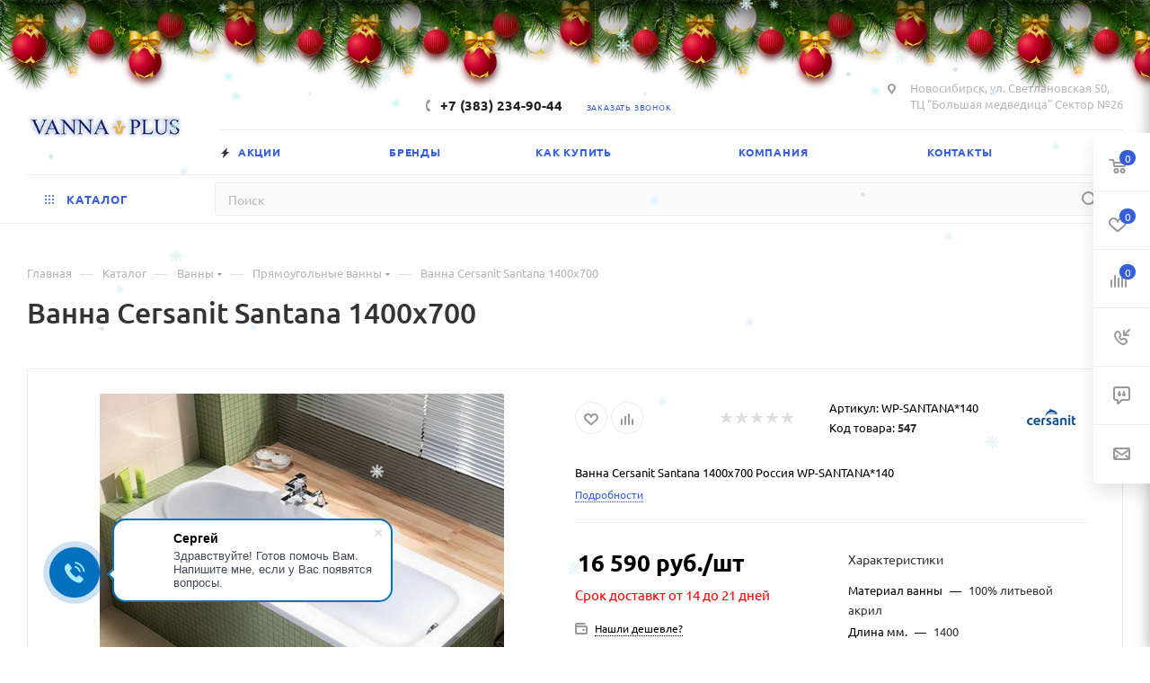

--- FILE ---
content_type: text/html; charset=UTF-8
request_url: https://vanna.plus/catalog/vanny/pryamougolnye_vanny/vanna_cersanit_santana_140x70/
body_size: 51585
content:
<!DOCTYPE html>
<html xmlns="http://www.w3.org/1999/xhtml" xml:lang="ru" lang="ru"  >
<head><link rel="canonical" href="https://vanna.plus/catalog/vanny/pryamougolnye_vanny/vanna_cersanit_santana_140x70/" />
	<title>Ванна Cersanit Santana 1400x700 - купить в Новосибирске по цене  16 590 руб. руб. | Интернет-магазин &quot;Ванна Плюс&quot;</title>
	<meta name="viewport" content="initial-scale=1.0, width=device-width, maximum-scale=1" />
	<meta name="HandheldFriendly" content="true" />
	<meta name="yes" content="yes" />
	<meta name="apple-mobile-web-app-status-bar-style" content="black" />
	<meta name="SKYPE_TOOLBAR" content="SKYPE_TOOLBAR_PARSER_COMPATIBLE" />
		<link rel="shortcut icon" type="image/x-icon" href="/upload/CMax/a0a/kx0nfquj2zt2xsan0n1cct97k88qwh1c.ico" />
		<meta http-equiv="Content-Type" content="text/html; charset=UTF-8" />
<meta name="keywords" content=" " />
<meta name="description" content="Покупайте ванна cersanit santana 1400x700 по выгодной цене  16 590 руб. руб. Смотрите описание, фото и отзывы. Доставка по Новосибирску. Отличный сервис. Звоните ☎ +7 (383) 234-90-44 " />
<style>.bx-composite-btn {background: url(/bitrix/images/main/composite/sprite-1x.png) no-repeat right 0 #e94524;border-radius: 15px;color: #fff !important;display: inline-block;line-height: 30px;font-family: "Helvetica Neue", Helvetica, Arial, sans-serif !important;font-size: 12px !important;font-weight: bold !important;height: 31px !important;padding: 0 42px 0 17px !important;vertical-align: middle !important;text-decoration: none !important;}@media screen   and (min-device-width: 1200px)   and (max-device-width: 1600px)   and (-webkit-min-device-pixel-ratio: 2)  and (min-resolution: 192dpi) {.bx-composite-btn {background-image: url(/bitrix/images/main/composite/sprite-2x.png);background-size: 42px 124px;}}.bx-composite-btn-fixed {position: absolute;top: -45px;right: 15px;z-index: 10;}.bx-btn-white {background-position: right 0;color: #fff !important;}.bx-btn-black {background-position: right -31px;color: #000 !important;}.bx-btn-red {background-position: right -62px;color: #555 !important;}.bx-btn-grey {background-position: right -93px;color: #657b89 !important;}.bx-btn-border {border: 1px solid #d4d4d4;height: 29px !important;line-height: 29px !important;}.bx-composite-loading {display: block;width: 40px;height: 40px;background: url(/bitrix/images/main/composite/loading.gif);}</style>
<script data-skip-moving="true">(function(w, d) {var v = w.frameCacheVars = {'CACHE_MODE':'HTMLCACHE','banner':{'url':'http://www.1c-bitrix.ru/composite/','text':'Быстро с 1С-Битрикс','bgcolor':'#E94524','style':'white'},'storageBlocks':[],'dynamicBlocks':{'4i19eW':'68b329da9893','basketitems-component-block':'d41d8cd98f00','header-auth-block1':'d41d8cd98f00','mobile-basket-with-compare-block1':'d41d8cd98f00','header-auth-block2':'d41d8cd98f00','header-auth-block3':'d41d8cd98f00','mobile-auth-block1':'d41d8cd98f00','mobile-basket-with-compare-block2':'d41d8cd98f00','dv_77860':'87e7cc8bdbc9','qepX1R':'d41d8cd98f00','OhECjo':'d41d8cd98f00','6zLbbW':'8a194c16de7f','KSBlai':'d41d8cd98f00','area':'d41d8cd98f00','des':'d41d8cd98f00','viewed-block':'d41d8cd98f00','8gJilP':'d41d8cd98f00','basketitems-block':'d41d8cd98f00','header-cart':'d41d8cd98f00','bottom-panel-block':'d41d8cd98f00'},'AUTO_UPDATE':true,'AUTO_UPDATE_TTL':'84600','version':'2'};var inv = false;if (v.AUTO_UPDATE === false){if (v.AUTO_UPDATE_TTL && v.AUTO_UPDATE_TTL > 0){var lm = Date.parse(d.lastModified);if (!isNaN(lm)){var td = new Date().getTime();if ((lm + v.AUTO_UPDATE_TTL * 1000) >= td){w.frameRequestStart = false;w.preventAutoUpdate = true;return;}inv = true;}}else{w.frameRequestStart = false;w.preventAutoUpdate = true;return;}}var r = w.XMLHttpRequest ? new XMLHttpRequest() : (w.ActiveXObject ? new w.ActiveXObject("Microsoft.XMLHTTP") : null);if (!r) { return; }w.frameRequestStart = true;var m = v.CACHE_MODE; var l = w.location; var x = new Date().getTime();var q = "?bxrand=" + x + (l.search.length > 0 ? "&" + l.search.substring(1) : "");var u = l.protocol + "//" + l.host + l.pathname + q;r.open("GET", u, true);r.setRequestHeader("BX-ACTION-TYPE", "get_dynamic");r.setRequestHeader("X-Bitrix-Composite", "get_dynamic");r.setRequestHeader("BX-CACHE-MODE", m);r.setRequestHeader("BX-CACHE-BLOCKS", v.dynamicBlocks ? JSON.stringify(v.dynamicBlocks) : "");if (inv){r.setRequestHeader("BX-INVALIDATE-CACHE", "Y");}try { r.setRequestHeader("BX-REF", d.referrer || "");} catch(e) {}if (m === "APPCACHE"){r.setRequestHeader("BX-APPCACHE-PARAMS", JSON.stringify(v.PARAMS));r.setRequestHeader("BX-APPCACHE-URL", v.PAGE_URL ? v.PAGE_URL : "");}r.onreadystatechange = function() {if (r.readyState != 4) { return; }var a = r.getResponseHeader("BX-RAND");var b = w.BX && w.BX.frameCache ? w.BX.frameCache : false;if (a != x || !((r.status >= 200 && r.status < 300) || r.status === 304 || r.status === 1223 || r.status === 0)){var f = {error:true, reason:a!=x?"bad_rand":"bad_status", url:u, xhr:r, status:r.status};if (w.BX && w.BX.ready && b){BX.ready(function() {setTimeout(function(){BX.onCustomEvent("onFrameDataRequestFail", [f]);}, 0);});}w.frameRequestFail = f;return;}if (b){b.onFrameDataReceived(r.responseText);if (!w.frameUpdateInvoked){b.update(false);}w.frameUpdateInvoked = true;}else{w.frameDataString = r.responseText;}};r.send();var p = w.performance;if (p && p.addEventListener && p.getEntries && p.setResourceTimingBufferSize){var e = 'resourcetimingbufferfull';var h = function() {if (w.BX && w.BX.frameCache && w.BX.frameCache.frameDataInserted){p.removeEventListener(e, h);}else {p.setResourceTimingBufferSize(p.getEntries().length + 50);}};p.addEventListener(e, h);}})(window, document);</script>
<script data-skip-moving="true">(function(w, d, n) {var cl = "bx-core";var ht = d.documentElement;var htc = ht ? ht.className : undefined;if (htc === undefined || htc.indexOf(cl) !== -1){return;}var ua = n.userAgent;if (/(iPad;)|(iPhone;)/i.test(ua)){cl += " bx-ios";}else if (/Windows/i.test(ua)){cl += ' bx-win';}else if (/Macintosh/i.test(ua)){cl += " bx-mac";}else if (/Linux/i.test(ua) && !/Android/i.test(ua)){cl += " bx-linux";}else if (/Android/i.test(ua)){cl += " bx-android";}cl += (/(ipad|iphone|android|mobile|touch)/i.test(ua) ? " bx-touch" : " bx-no-touch");cl += w.devicePixelRatio && w.devicePixelRatio >= 2? " bx-retina": " bx-no-retina";var ieVersion = -1;if (/AppleWebKit/.test(ua)){cl += " bx-chrome";}else if (/Opera/.test(ua)){cl += " bx-opera";}else if (/Firefox/.test(ua)){cl += " bx-firefox";}ht.className = htc ? htc + " " + cl : cl;})(window, document, navigator);</script>

<link href="/bitrix/css/aspro.max/notice.min.css?16643425372876"  rel="stylesheet" />
<link href="/bitrix/js/ui/design-tokens/dist/ui.design-tokens.min.css?167625607222029"  rel="stylesheet" />
<link href="/bitrix/js/ui/fonts/opensans/ui.font.opensans.min.css?16641596952320"  rel="stylesheet" />
<link href="/bitrix/js/main/popup/dist/main.popup.bundle.min.css?169044622126598"  rel="stylesheet" />
<link href="/bitrix/js/arturgolubev.newyear/style.min.css?16805756314474"  rel="stylesheet" />
<link href="/bitrix/cache/css/mx/aspro_max/page_07edbe64584ba7752562b8c3f2501e20/page_07edbe64584ba7752562b8c3f2501e20_v1.css?1765530657127123"  rel="stylesheet" />
<link href="/bitrix/cache/css/mx/aspro_max/default_42f73bb06139d0b0b2efd57cab835efd/default_42f73bb06139d0b0b2efd57cab835efd_v1.css?176553065758653"  rel="stylesheet" />
<link href="/bitrix/panel/main/popup.min.css?167625605820774"  rel="stylesheet" />
<link href="/bitrix/cache/css/mx/aspro_max/template_8147bbc2982beb8613b7fbc883b50175/template_8147bbc2982beb8613b7fbc883b50175_v1.css?17655306081163053"  data-template-style="true" rel="stylesheet" />




<link href="/bitrix/templates/aspro_max/css/critical.min.css?168388989224" data-skip-moving="true" rel="stylesheet">
<meta name="theme-color" content="#365edc">
<style>:root{--theme-base-color: #365edc;--theme-base-opacity-color: #365edc1a;--theme-base-color-hue:226;--theme-base-color-saturation:70%;--theme-base-color-lightness:54%;}</style>
<style>html {--theme-page-width: 1348px;--theme-page-width-padding: 32px}</style>
<link href="/bitrix/templates/aspro_max/css/print.min.css?168388989121755" data-template-style="true" rel="stylesheet" media="print">
					<script data-skip-moving="true" src="/bitrix/js/main/jquery/jquery-2.2.4.min.js"></script>
					<script data-skip-moving="true" src="/bitrix/templates/aspro_max/js/speed.min.js?=1683889891"></script>
<link rel="apple-touch-icon" sizes="180x180" href="/upload/CMax/a0a/kx0nfquj2zt2xsan0n1cct97k88qwh1c.ico" />
<meta property="og:description" content="Ванна Cersanit Santana 1400x700 Россия WP-SANTANA*140" />
<meta property="og:image" content="https://vanna.plus/upload/iblock/fa5/mv2de69dekiblzmm5pv44pgl0tz1q3q2.jpg" />
<link rel="image_src" href="https://vanna.plus/upload/iblock/fa5/mv2de69dekiblzmm5pv44pgl0tz1q3q2.jpg"  />
<meta property="og:title" content="Ванна Cersanit Santana 1400x700 - купить в Новосибирске по цене  16 590 руб. руб. | Интернет-магазин &quot;Ванна Плюс&quot;" />
<meta property="og:type" content="website" />
<meta property="og:url" content="https://vanna.plus/catalog/vanny/pryamougolnye_vanny/vanna_cersanit_santana_140x70/" />
<script src="/bitrix/templates/aspro_max/js/fetch/bottom_panel.js" data-skip-moving="true" defer=""></script>
			<script defer src="https://af.click.ru/af.js?id=12501" data-skip-moving="true"></script>
	<meta name="google-site-verification" content="DoKVwNA0Wsu2qTHQutA9eBK-VytRAoPkpUJP9Ke9Ywo" />
</head>
<body class=" site_mx  fill_bg_n catalog-delayed-btn-Y theme-light" id="main" data-site="/"><div class="b-page_newyear"><div class="b-page__content"><i class="b-head-decor"><i class="b-head-decor__inner b-head-decor__inner_n1"> <div class="b-ball b-ball_n1 b-ball_bounce" data-note="0"><div class="b-ball__right"></div><div class="b-ball__i"></div></div><div class="b-ball b-ball_n2 b-ball_bounce" data-note="1"><div class="b-ball__right"></div><div class="b-ball__i"></div></div><div class="b-ball b-ball_n3 b-ball_bounce" data-note="2"><div class="b-ball__right"></div><div class="b-ball__i"></div></div><div class="b-ball b-ball_n4 b-ball_bounce" data-note="3"><div class="b-ball__right"></div><div class="b-ball__i"></div></div><div class="b-ball b-ball_n5 b-ball_bounce" data-note="4"><div class="b-ball__right"></div><div class="b-ball__i"></div></div><div class="b-ball b-ball_n6 b-ball_bounce" data-note="5"><div class="b-ball__right"></div><div class="b-ball__i"></div></div><div class="b-ball b-ball_n7 b-ball_bounce" data-note="6"><div class="b-ball__right"></div><div class="b-ball__i"></div></div><div class="b-ball b-ball_n8 b-ball_bounce" data-note="7"><div class="b-ball__right"></div><div class="b-ball__i"></div></div><div class="b-ball b-ball_n9 b-ball_bounce" data-note="8"><div class="b-ball__right"></div><div class="b-ball__i"></div></div><div class="b-ball b-ball_i1"><div class="b-ball__right"></div><div class="b-ball__i"></div></div><div class="b-ball b-ball_i2"><div class="b-ball__right"></div><div class="b-ball__i"></div></div><div class="b-ball b-ball_i3"><div class="b-ball__right"></div><div class="b-ball__i"></div></div><div class="b-ball b-ball_i4"><div class="b-ball__right"></div><div class="b-ball__i"></div></div><div class="b-ball b-ball_i5"><div class="b-ball__right"></div><div class="b-ball__i"></div></div><div class="b-ball b-ball_i6"><div class="b-ball__right"></div><div class="b-ball__i"></div></div></i><i class="b-head-decor__inner b-head-decor__inner_n2"> <div class="b-ball b-ball_n1 b-ball_bounce" data-note="9"><div class="b-ball__right"></div><div class="b-ball__i"></div></div><div class="b-ball b-ball_n2 b-ball_bounce" data-note="10"><div class="b-ball__right"></div><div class="b-ball__i"></div></div><div class="b-ball b-ball_n3 b-ball_bounce" data-note="11"><div class="b-ball__right"></div><div class="b-ball__i"></div></div><div class="b-ball b-ball_n4 b-ball_bounce" data-note="12"><div class="b-ball__right"></div><div class="b-ball__i"></div></div><div class="b-ball b-ball_n5 b-ball_bounce" data-note="13"><div class="b-ball__right"></div><div class="b-ball__i"></div></div><div class="b-ball b-ball_n6 b-ball_bounce" data-note="14"><div class="b-ball__right"></div><div class="b-ball__i"></div></div><div class="b-ball b-ball_n7 b-ball_bounce" data-note="15"><div class="b-ball__right"></div><div class="b-ball__i"></div></div><div class="b-ball b-ball_n8 b-ball_bounce" data-note="16"><div class="b-ball__right"></div><div class="b-ball__i"></div></div><div class="b-ball b-ball_n9 b-ball_bounce" data-note="17"><div class="b-ball__right"></div><div class="b-ball__i"></div></div><div class="b-ball b-ball_i1"><div class="b-ball__right"></div><div class="b-ball__i"></div></div><div class="b-ball b-ball_i2"><div class="b-ball__right"></div><div class="b-ball__i"></div></div><div class="b-ball b-ball_i3"><div class="b-ball__right"></div><div class="b-ball__i"></div></div><div class="b-ball b-ball_i4"><div class="b-ball__right"></div><div class="b-ball__i"></div></div><div class="b-ball b-ball_i5"><div class="b-ball__right"></div><div class="b-ball__i"></div></div><div class="b-ball b-ball_i6"><div class="b-ball__right"></div><div class="b-ball__i"></div></div></i><i class="b-head-decor__inner b-head-decor__inner_n3"> <div class="b-ball b-ball_n1 b-ball_bounce" data-note="18"><div class="b-ball__right"></div><div class="b-ball__i"></div></div><div class="b-ball b-ball_n2 b-ball_bounce" data-note="19"><div class="b-ball__right"></div><div class="b-ball__i"></div></div><div class="b-ball b-ball_n3 b-ball_bounce" data-note="20"><div class="b-ball__right"></div><div class="b-ball__i"></div></div><div class="b-ball b-ball_n4 b-ball_bounce" data-note="21"><div class="b-ball__right"></div><div class="b-ball__i"></div></div><div class="b-ball b-ball_n5 b-ball_bounce" data-note="22"><div class="b-ball__right"></div><div class="b-ball__i"></div></div><div class="b-ball b-ball_n6 b-ball_bounce" data-note="23"><div class="b-ball__right"></div><div class="b-ball__i"></div></div><div class="b-ball b-ball_n7 b-ball_bounce" data-note="24"><div class="b-ball__right"></div><div class="b-ball__i"></div></div><div class="b-ball b-ball_n8 b-ball_bounce" data-note="25"><div class="b-ball__right"></div><div class="b-ball__i"></div></div><div class="b-ball b-ball_n9 b-ball_bounce" data-note="26"><div class="b-ball__right"></div><div class="b-ball__i"></div></div><div class="b-ball b-ball_i1"><div class="b-ball__right"></div><div class="b-ball__i"></div></div><div class="b-ball b-ball_i2"><div class="b-ball__right"></div><div class="b-ball__i"></div></div><div class="b-ball b-ball_i3"><div class="b-ball__right"></div><div class="b-ball__i"></div></div><div class="b-ball b-ball_i4"><div class="b-ball__right"></div><div class="b-ball__i"></div></div><div class="b-ball b-ball_i5"><div class="b-ball__right"></div><div class="b-ball__i"></div></div><div class="b-ball b-ball_i6"><div class="b-ball__right"></div><div class="b-ball__i"></div></div></i><i class="b-head-decor__inner b-head-decor__inner_n4"> <div class="b-ball b-ball_n1 b-ball_bounce" data-note="27"><div class="b-ball__right"></div><div class="b-ball__i"></div></div><div class="b-ball b-ball_n2 b-ball_bounce" data-note="28"><div class="b-ball__right"></div><div class="b-ball__i"></div></div><div class="b-ball b-ball_n3 b-ball_bounce" data-note="29"><div class="b-ball__right"></div><div class="b-ball__i"></div></div><div class="b-ball b-ball_n4 b-ball_bounce" data-note="30"><div class="b-ball__right"></div><div class="b-ball__i"></div></div><div class="b-ball b-ball_n5 b-ball_bounce" data-note="31"><div class="b-ball__right"></div><div class="b-ball__i"></div></div><div class="b-ball b-ball_n6 b-ball_bounce" data-note="32"><div class="b-ball__right"></div><div class="b-ball__i"></div></div><div class="b-ball b-ball_n7 b-ball_bounce" data-note="33"><div class="b-ball__right"></div><div class="b-ball__i"></div></div><div class="b-ball b-ball_n8 b-ball_bounce" data-note="34"><div class="b-ball__right"></div><div class="b-ball__i"></div></div><div class="b-ball b-ball_n9 b-ball_bounce" data-note="35"><div class="b-ball__right"></div><div class="b-ball__i"></div></div><div class="b-ball b-ball_i1"><div class="b-ball__right"></div><div class="b-ball__i"></div></div><div class="b-ball b-ball_i2"><div class="b-ball__right"></div><div class="b-ball__i"></div></div><div class="b-ball b-ball_i3"><div class="b-ball__right"></div><div class="b-ball__i"></div></div><div class="b-ball b-ball_i4"><div class="b-ball__right"></div><div class="b-ball__i"></div></div><div class="b-ball b-ball_i5"><div class="b-ball__right"></div><div class="b-ball__i"></div></div><div class="b-ball b-ball_i6"><div class="b-ball__right"></div><div class="b-ball__i"></div></div></i><i class="b-head-decor__inner b-head-decor__inner_n5"> <div class="b-ball b-ball_n1 b-ball_bounce" data-note="0"><div class="b-ball__right"></div><div class="b-ball__i"></div></div><div class="b-ball b-ball_n2 b-ball_bounce" data-note="1"><div class="b-ball__right"></div><div class="b-ball__i"></div></div><div class="b-ball b-ball_n3 b-ball_bounce" data-note="2"><div class="b-ball__right"></div><div class="b-ball__i"></div></div><div class="b-ball b-ball_n4 b-ball_bounce" data-note="3"><div class="b-ball__right"></div><div class="b-ball__i"></div></div><div class="b-ball b-ball_n5 b-ball_bounce" data-note="4"><div class="b-ball__right"></div><div class="b-ball__i"></div></div><div class="b-ball b-ball_n6 b-ball_bounce" data-note="5"><div class="b-ball__right"></div><div class="b-ball__i"></div></div><div class="b-ball b-ball_n7 b-ball_bounce" data-note="6"><div class="b-ball__right"></div><div class="b-ball__i"></div></div><div class="b-ball b-ball_n8 b-ball_bounce" data-note="7"><div class="b-ball__right"></div><div class="b-ball__i"></div></div><div class="b-ball b-ball_n9 b-ball_bounce" data-note="8"><div class="b-ball__right"></div><div class="b-ball__i"></div></div><div class="b-ball b-ball_i1"><div class="b-ball__right"></div><div class="b-ball__i"></div></div><div class="b-ball b-ball_i2"><div class="b-ball__right"></div><div class="b-ball__i"></div></div><div class="b-ball b-ball_i3"><div class="b-ball__right"></div><div class="b-ball__i"></div></div><div class="b-ball b-ball_i4"><div class="b-ball__right"></div><div class="b-ball__i"></div></div><div class="b-ball b-ball_i5"><div class="b-ball__right"></div><div class="b-ball__i"></div></div><div class="b-ball b-ball_i6"><div class="b-ball__right"></div><div class="b-ball__i"></div></div></i><i class="b-head-decor__inner b-head-decor__inner_n6"> <div class="b-ball b-ball_n1 b-ball_bounce" data-note="9"><div class="b-ball__right"></div><div class="b-ball__i"></div></div><div class="b-ball b-ball_n2 b-ball_bounce" data-note="10"><div class="b-ball__right"></div><div class="b-ball__i"></div></div><div class="b-ball b-ball_n3 b-ball_bounce" data-note="11"><div class="b-ball__right"></div><div class="b-ball__i"></div></div><div class="b-ball b-ball_n4 b-ball_bounce" data-note="12"><div class="b-ball__right"></div><div class="b-ball__i"></div></div><div class="b-ball b-ball_n5 b-ball_bounce" data-note="13"><div class="b-ball__right"></div><div class="b-ball__i"></div></div><div class="b-ball b-ball_n6 b-ball_bounce" data-note="14"><div class="b-ball__right"></div><div class="b-ball__i"></div></div><div class="b-ball b-ball_n7 b-ball_bounce" data-note="15"><div class="b-ball__right"></div><div class="b-ball__i"></div></div><div class="b-ball b-ball_n8 b-ball_bounce" data-note="16"><div class="b-ball__right"></div><div class="b-ball__i"></div></div><div class="b-ball b-ball_n9 b-ball_bounce" data-note="17"><div class="b-ball__right"></div><div class="b-ball__i"></div></div><div class="b-ball b-ball_i1"><div class="b-ball__right"></div><div class="b-ball__i"></div></div><div class="b-ball b-ball_i2"><div class="b-ball__right"></div><div class="b-ball__i"></div></div><div class="b-ball b-ball_i3"><div class="b-ball__right"></div><div class="b-ball__i"></div></div><div class="b-ball b-ball_i4"><div class="b-ball__right"></div><div class="b-ball__i"></div></div><div class="b-ball b-ball_i5"><div class="b-ball__right"></div><div class="b-ball__i"></div></div><div class="b-ball b-ball_i6"><div class="b-ball__right"></div><div class="b-ball__i"></div></div></i><i class="b-head-decor__inner b-head-decor__inner_n7"> <div class="b-ball b-ball_n1 b-ball_bounce" data-note="18"><div class="b-ball__right"></div><div class="b-ball__i"></div></div><div class="b-ball b-ball_n2 b-ball_bounce" data-note="19"><div class="b-ball__right"></div><div class="b-ball__i"></div></div><div class="b-ball b-ball_n3 b-ball_bounce" data-note="20"><div class="b-ball__right"></div><div class="b-ball__i"></div></div><div class="b-ball b-ball_n4 b-ball_bounce" data-note="21"><div class="b-ball__right"></div><div class="b-ball__i"></div></div><div class="b-ball b-ball_n5 b-ball_bounce" data-note="22"><div class="b-ball__right"></div><div class="b-ball__i"></div></div><div class="b-ball b-ball_n6 b-ball_bounce" data-note="23"><div class="b-ball__right"></div><div class="b-ball__i"></div></div><div class="b-ball b-ball_n7 b-ball_bounce" data-note="24"><div class="b-ball__right"></div><div class="b-ball__i"></div></div><div class="b-ball b-ball_n8 b-ball_bounce" data-note="25"><div class="b-ball__right"></div><div class="b-ball__i"></div></div><div class="b-ball b-ball_n9 b-ball_bounce" data-note="26"><div class="b-ball__right"></div><div class="b-ball__i"></div></div><div class="b-ball b-ball_i1"><div class="b-ball__right"></div><div class="b-ball__i"></div></div><div class="b-ball b-ball_i2"><div class="b-ball__right"></div><div class="b-ball__i"></div></div><div class="b-ball b-ball_i3"><div class="b-ball__right"></div><div class="b-ball__i"></div></div><div class="b-ball b-ball_i4"><div class="b-ball__right"></div><div class="b-ball__i"></div></div><div class="b-ball b-ball_i5"><div class="b-ball__right"></div><div class="b-ball__i"></div></div><div class="b-ball b-ball_i6"><div class="b-ball__right"></div><div class="b-ball__i"></div></div></i></i></div></div><style>@media (min-width: 767px){body{padding-top: 90px !important;}}@media (max-width: 767px){body{padding-top: 90px !important;}}</style>
		
	<div id="panel"></div>
	<div id="bxdynamic_4i19eW_start" style="display:none"></div>
<div id="bxdynamic_4i19eW_end" style="display:none"></div>				<div id="bxdynamic_basketitems-component-block_start" style="display:none"></div><div id="bxdynamic_basketitems-component-block_end" style="display:none"></div>								<div class="cd-modal-bg"></div>
		<script data-skip-moving="true">var solutionName = 'arMaxOptions';</script>
		<script src="/bitrix/templates/aspro_max/js/setTheme.php?site_id=mx&site_dir=/" data-skip-moving="true"></script>
				<div class="wrapper1  header_bglight long_header2 colored_header catalog_page basket_fly fly2 basket_fill_WHITE side_LEFT block_side_NORMAL catalog_icons_Y banner_auto with_fast_view mheader-v3 header-v6 header-font-lower_N regions_N title_position_LEFT footer-v5 front-vindex1 mfixed_Y mfixed_view_always title-v1 lazy_N with_phones compact-catalog dark-hover-overlay normal-catalog-img landing-normal big-banners-mobile-slider bottom-icons-panel-Y compact-breadcrumbs-N catalog-delayed-btn-Y  ">

<div class="mega_fixed_menu scrollblock">
	<div class="maxwidth-theme">
		<svg class="svg svg-close" width="14" height="14" viewBox="0 0 14 14">
		  <path data-name="Rounded Rectangle 568 copy 16" d="M1009.4,953l5.32,5.315a0.987,0.987,0,0,1,0,1.4,1,1,0,0,1-1.41,0L1008,954.4l-5.32,5.315a0.991,0.991,0,0,1-1.4-1.4L1006.6,953l-5.32-5.315a0.991,0.991,0,0,1,1.4-1.4l5.32,5.315,5.31-5.315a1,1,0,0,1,1.41,0,0.987,0.987,0,0,1,0,1.4Z" transform="translate(-1001 -946)"></path>
		</svg>
		<i class="svg svg-close mask arrow"></i>
		<div class="row">
			<div class="col-md-9">
				<div class="left_menu_block">
					<div class="logo_block flexbox flexbox--row align-items-normal">
						<div class="logo">
							<a href="/"><img src="/upload/CMax/230/230d3102728f48473e6d0f03a5c24513.png" alt="Интернет магазин сантехники Vanna.Plus" title="Интернет магазин сантехники Vanna.Plus" data-src="" /></a>						</div>
						<div class="top-description addr">
							Интернет-магазин 
представительского класса						</div>
					</div>
					<div class="search_block">
						<div class="search_wrap">
							<div class="search-block">
									<div class="search-wrapper">
		<div id="title-search_mega_menu">
			<form action="/catalog/" class="search">
				<div class="search-input-div">
					<input class="search-input" id="title-search-input_mega_menu" type="text" name="q" value="" placeholder="Поиск" size="20" maxlength="50" autocomplete="off" />
				</div>
				<div class="search-button-div">
					<button class="btn btn-search" type="submit" name="s" value="Найти"><i class="svg search2  inline " aria-hidden="true"><svg width="17" height="17" ><use xlink:href="/bitrix/templates/aspro_max/images/svg/header_icons_srite.svg#search"></use></svg></i></button>
					
					<span class="close-block inline-search-hide"><span class="svg svg-close close-icons"></span></span>
				</div>
			</form>
		</div>
	</div>
							</div>
						</div>
					</div>
										<!-- noindex -->

	<div class="burger_menu_wrapper">
		
			<div class="top_link_wrapper">
				<div class="menu-item dropdown catalog wide_menu   active">
					<div class="wrap">
						<a class="dropdown-toggle" href="/catalog/">
							<div class="link-title color-theme-hover">
																	<i class="svg inline  svg-inline-icon_catalog" aria-hidden="true" ><svg xmlns="http://www.w3.org/2000/svg" width="10" height="10" viewBox="0 0 10 10"><path  data-name="Rounded Rectangle 969 copy 7" class="cls-1" d="M644,76a1,1,0,1,1-1,1A1,1,0,0,1,644,76Zm4,0a1,1,0,1,1-1,1A1,1,0,0,1,648,76Zm4,0a1,1,0,1,1-1,1A1,1,0,0,1,652,76Zm-8,4a1,1,0,1,1-1,1A1,1,0,0,1,644,80Zm4,0a1,1,0,1,1-1,1A1,1,0,0,1,648,80Zm4,0a1,1,0,1,1-1,1A1,1,0,0,1,652,80Zm-8,4a1,1,0,1,1-1,1A1,1,0,0,1,644,84Zm4,0a1,1,0,1,1-1,1A1,1,0,0,1,648,84Zm4,0a1,1,0,1,1-1,1A1,1,0,0,1,652,84Z" transform="translate(-643 -76)"/></svg></i>																Каталог							</div>
						</a>
													<span class="tail"></span>
							<div class="burger-dropdown-menu row">
								<div class="menu-wrapper" >
									
																														<div class="col-md-4 dropdown-submenu active has_img">
																						<a href="/catalog/vanny/" class="color-theme-hover" title="Ванны">
												<span class="name option-font-bold">Ванны</span>
											</a>
																								<div class="burger-dropdown-menu toggle_menu">
																																									<div class="menu-item   active">
															<a href="/catalog/vanny/pryamougolnye_vanny/" title="Прямоугольные ванны">
																<span class="name color-theme-hover">Прямоугольные ванны</span>
															</a>
																													</div>
																																									<div class="menu-item   ">
															<a href="/catalog/vanny/asimmetrichnye_vanny/" title="Асимметричные ванны">
																<span class="name color-theme-hover">Асимметричные ванны</span>
															</a>
																													</div>
																																									<div class="menu-item   ">
															<a href="/catalog/vanny/uglovye_vanny/" title="Угловые ванны">
																<span class="name color-theme-hover">Угловые ванны</span>
															</a>
																													</div>
																																									<div class="menu-item   ">
															<a href="/catalog/vanny/otdelnostoyashchie_vanny/" title="Отдельностоящие ванны">
																<span class="name color-theme-hover">Отдельностоящие ванны</span>
															</a>
																													</div>
																									</div>
																					</div>
									
																														<div class="col-md-4 dropdown-submenu  has_img">
																						<a href="/catalog/dushevye_kabiny_i_ograzhdeniya/" class="color-theme-hover" title="Душевые кабины и ограждения">
												<span class="name option-font-bold">Душевые кабины и ограждения</span>
											</a>
																								<div class="burger-dropdown-menu toggle_menu">
																																									<div class="menu-item   ">
															<a href="/catalog/dushevye_kabiny_i_ograzhdeniya/dushevye_kabiny/" title="Душевые кабины">
																<span class="name color-theme-hover">Душевые кабины</span>
															</a>
																													</div>
																																									<div class="menu-item   ">
															<a href="/catalog/dushevye_kabiny_i_ograzhdeniya/dushevye_ugolki_i_ograzhdeniya/" title="Душевые уголки и ограждения">
																<span class="name color-theme-hover">Душевые уголки и ограждения</span>
															</a>
																													</div>
																																									<div class="menu-item   ">
															<a href="/catalog/dushevye_kabiny_i_ograzhdeniya/dushevye_dveri/" title="Душевые двери">
																<span class="name color-theme-hover">Душевые двери</span>
															</a>
																													</div>
																																									<div class="menu-item   ">
															<a href="/catalog/dushevye_kabiny_i_ograzhdeniya/dushevye_peregorodki/" title="Душевые перегородки">
																<span class="name color-theme-hover">Душевые перегородки</span>
															</a>
																													</div>
																																									<div class="menu-item   ">
															<a href="/catalog/dushevye_kabiny_i_ograzhdeniya/shtorki_na_vannu/" title="Шторки на ванну">
																<span class="name color-theme-hover">Шторки на ванну</span>
															</a>
																													</div>
																																									<div class="menu-item   ">
															<a href="/catalog/dushevye_kabiny_i_ograzhdeniya/poddony/" title="Поддоны">
																<span class="name color-theme-hover">Поддоны</span>
															</a>
																													</div>
																									</div>
																					</div>
									
																														<div class="col-md-4 dropdown-submenu  has_img">
																						<a href="/catalog/mebel_dlya_vannykh_komnat/" class="color-theme-hover" title="Мебель для ванных комнат">
												<span class="name option-font-bold">Мебель для ванных комнат</span>
											</a>
																								<div class="burger-dropdown-menu toggle_menu">
																																									<div class="menu-item   ">
															<a href="/catalog/mebel_dlya_vannykh_komnat/zerkala/" title="Зеркала">
																<span class="name color-theme-hover">Зеркала</span>
															</a>
																													</div>
																																									<div class="menu-item   ">
															<a href="/catalog/mebel_dlya_vannykh_komnat/tumby/" title="Тумбы">
																<span class="name color-theme-hover">Тумбы</span>
															</a>
																													</div>
																																									<div class="menu-item   ">
															<a href="/catalog/mebel_dlya_vannykh_komnat/shkafy/" title="Шкафы">
																<span class="name color-theme-hover">Шкафы</span>
															</a>
																													</div>
																																									<div class="menu-item   ">
															<a href="/catalog/mebel_dlya_vannykh_komnat/penaly_i_komody/" title="Пеналы и комоды">
																<span class="name color-theme-hover">Пеналы и комоды</span>
															</a>
																													</div>
																									</div>
																					</div>
									
																														<div class="col-md-4 dropdown-submenu  has_img">
																						<a href="/catalog/smesiteli_i_dushevye_sistemy/" class="color-theme-hover" title="Смесители и душевые системы">
												<span class="name option-font-bold">Смесители и душевые системы</span>
											</a>
																								<div class="burger-dropdown-menu toggle_menu">
																																									<div class="menu-item   ">
															<a href="/catalog/smesiteli_i_dushevye_sistemy/smesiteli_dlya_umyvalnika/" title="Смесители для умывальника">
																<span class="name color-theme-hover">Смесители для умывальника</span>
															</a>
																													</div>
																																									<div class="menu-item   ">
															<a href="/catalog/smesiteli_i_dushevye_sistemy/smesiteli_dlya_vanny/" title="Смесители для ванны">
																<span class="name color-theme-hover">Смесители для ванны</span>
															</a>
																													</div>
																																									<div class="menu-item   ">
															<a href="/catalog/smesiteli_i_dushevye_sistemy/dushevye_sistemy/" title="Душевые системы">
																<span class="name color-theme-hover">Душевые системы</span>
															</a>
																													</div>
																																									<div class="menu-item   ">
															<a href="/catalog/smesiteli_i_dushevye_sistemy/dushevye_garnitury/" title="Душевые гарнитуры">
																<span class="name color-theme-hover">Душевые гарнитуры</span>
															</a>
																													</div>
																																									<div class="menu-item   ">
															<a href="/catalog/smesiteli_i_dushevye_sistemy/smesiteli_dlya_bide/" title="Смесители для биде">
																<span class="name color-theme-hover">Смесители для биде</span>
															</a>
																													</div>
																																									<div class="menu-item   ">
															<a href="/catalog/smesiteli_i_dushevye_sistemy/smesiteli_dlya_gigienicheskogo_dusha/" title="Смесители для гигиенического душа">
																<span class="name color-theme-hover">Смесители для гигиенического душа</span>
															</a>
																													</div>
																																									<div class="menu-item   ">
															<a href="/catalog/smesiteli_i_dushevye_sistemy/smesiteli_dlya_dusha/" title="Смесители для душа">
																<span class="name color-theme-hover">Смесители для душа</span>
															</a>
																													</div>
																																									<div class="menu-item   ">
															<a href="/catalog/smesiteli_i_dushevye_sistemy/nabory_smesiteley/" title="Наборы смесителей">
																<span class="name color-theme-hover">Наборы смесителей</span>
															</a>
																													</div>
																																									<div class="menu-item   ">
															<a href="/catalog/smesiteli_i_dushevye_sistemy/smesiteli_dlya_kukhni/" title="Смесители для кухни">
																<span class="name color-theme-hover">Смесители для кухни</span>
															</a>
																													</div>
																									</div>
																					</div>
									
																														<div class="col-md-4 dropdown-submenu  has_img">
																						<a href="/catalog/sanfayans/" class="color-theme-hover" title="Санфаянс">
												<span class="name option-font-bold">Санфаянс</span>
											</a>
																								<div class="burger-dropdown-menu toggle_menu">
																																									<div class="menu-item   ">
															<a href="/catalog/sanfayans/unitazy/" title="Унитазы">
																<span class="name color-theme-hover">Унитазы</span>
															</a>
																													</div>
																																									<div class="menu-item   ">
															<a href="/catalog/sanfayans/rakoviny/" title="Раковины">
																<span class="name color-theme-hover">Раковины</span>
															</a>
																													</div>
																																									<div class="menu-item   ">
															<a href="/catalog/sanfayans/bide/" title="Биде">
																<span class="name color-theme-hover">Биде</span>
															</a>
																													</div>
																									</div>
																					</div>
									
																														<div class="col-md-4 dropdown-submenu  has_img">
																						<a href="/catalog/installyatsii_i_komplekty/" class="color-theme-hover" title="Инсталляции и комплекты">
												<span class="name option-font-bold">Инсталляции и комплекты</span>
											</a>
																								<div class="burger-dropdown-menu toggle_menu">
																																									<div class="menu-item   ">
															<a href="/catalog/installyatsii_i_komplekty/ramy_dlya_montazha/" title="Рамы для монтажа">
																<span class="name color-theme-hover">Рамы для монтажа</span>
															</a>
																													</div>
																																									<div class="menu-item   ">
															<a href="/catalog/installyatsii_i_komplekty/komplekt_installyatsiya_s_unitazom/" title="Комплект инсталляция с унитазом">
																<span class="name color-theme-hover">Комплект инсталляция с унитазом</span>
															</a>
																													</div>
																																									<div class="menu-item   ">
															<a href="/catalog/installyatsii_i_komplekty/knopki_dlya_installyatsiy/" title="Кнопки для инсталляций">
																<span class="name color-theme-hover">Кнопки для инсталляций</span>
															</a>
																													</div>
																									</div>
																					</div>
									
																														<div class="col-md-4 dropdown-submenu  has_img">
																						<a href="/catalog/polotentsesushiteli/" class="color-theme-hover" title="Полотенцесушители">
												<span class="name option-font-bold">Полотенцесушители</span>
											</a>
																								<div class="burger-dropdown-menu toggle_menu">
																																									<div class="menu-item   ">
															<a href="/catalog/polotentsesushiteli/vodyanye/" title="Водяные">
																<span class="name color-theme-hover">Водяные</span>
															</a>
																													</div>
																																									<div class="menu-item   ">
															<a href="/catalog/polotentsesushiteli/elektricheskie/" title="Электрические">
																<span class="name color-theme-hover">Электрические</span>
															</a>
																													</div>
																									</div>
																					</div>
									
																														<div class="col-md-4 dropdown-submenu  has_img">
																						<a href="/catalog/aksessuary/" class="color-theme-hover" title="Аксессуары">
												<span class="name option-font-bold">Аксессуары</span>
											</a>
																								<div class="burger-dropdown-menu toggle_menu">
																																									<div class="menu-item   ">
															<a href="/catalog/aksessuary/dozatory_dlya_myla/" title="Дозаторы для мыла">
																<span class="name color-theme-hover">Дозаторы для мыла</span>
															</a>
																													</div>
																																									<div class="menu-item   ">
															<a href="/catalog/aksessuary/sifony/" title="Сифоны">
																<span class="name color-theme-hover">Сифоны</span>
															</a>
																													</div>
																																									<div class="menu-item   ">
															<a href="/catalog/aksessuary/cidenya_dlya_unitazov/" title="Cиденья для унитазов">
																<span class="name color-theme-hover">Cиденья для унитазов</span>
															</a>
																													</div>
																																									<div class="menu-item   ">
															<a href="/catalog/aksessuary/polotentsederzhateli/" title="Полотенцедержатели">
																<span class="name color-theme-hover">Полотенцедержатели</span>
															</a>
																													</div>
																																									<div class="menu-item   ">
															<a href="/catalog/aksessuary/leyki/" title="Лейки">
																<span class="name color-theme-hover">Лейки</span>
															</a>
																													</div>
																																									<div class="menu-item   ">
															<a href="/catalog/aksessuary/derzhateli_dlya_leyki/" title="Держатели для лейки">
																<span class="name color-theme-hover">Держатели для лейки</span>
															</a>
																													</div>
																																									<div class="menu-item   ">
															<a href="/catalog/aksessuary/bumagoderzhatel/" title="Держатели для туалетной бумаги">
																<span class="name color-theme-hover">Держатели для туалетной бумаги</span>
															</a>
																													</div>
																																									<div class="menu-item   ">
															<a href="/catalog/aksessuary/komplektuyushchie_dlya_smesiteley/" title="Комплектующие для смесителей">
																<span class="name color-theme-hover">Комплектующие для смесителей</span>
															</a>
																													</div>
																																									<div class="menu-item   ">
															<a href="/catalog/aksessuary/derzhateli_dlya_osvezhitelya_vozdukha/" title="Держатели для освежителя воздуха">
																<span class="name color-theme-hover">Держатели для освежителя воздуха</span>
															</a>
																													</div>
																																									<div class="menu-item   ">
															<a href="/catalog/aksessuary/shtory/" title="Шторы">
																<span class="name color-theme-hover">Шторы</span>
															</a>
																													</div>
																																									<div class="menu-item   ">
															<a href="/catalog/aksessuary/napolnye_stoyki/" title="Напольные стойки">
																<span class="name color-theme-hover">Напольные стойки</span>
															</a>
																													</div>
																																									<div class="menu-item   ">
															<a href="/catalog/aksessuary/yershiki/" title="Ёршики">
																<span class="name color-theme-hover">Ёршики</span>
															</a>
																													</div>
																																									<div class="menu-item   ">
															<a href="/catalog/aksessuary/donnye_klapany/" title="Донные клапаны">
																<span class="name color-theme-hover">Донные клапаны</span>
															</a>
																													</div>
																																									<div class="menu-item   ">
															<a href="/catalog/aksessuary/mylnitsy/" title="Мыльницы">
																<span class="name color-theme-hover">Мыльницы</span>
															</a>
																													</div>
																																									<div class="menu-item   ">
															<a href="/catalog/aksessuary/vedra/" title="Ведра">
																<span class="name color-theme-hover">Ведра</span>
															</a>
																													</div>
																																									<div class="menu-item collapsed  ">
															<a href="/catalog/aksessuary/kryuchki/" title="Крючки">
																<span class="name color-theme-hover">Крючки</span>
															</a>
																													</div>
																																									<div class="menu-item collapsed  ">
															<a href="/catalog/aksessuary/stakany/" title="Стаканы">
																<span class="name color-theme-hover">Стаканы</span>
															</a>
																													</div>
																																									<div class="menu-item collapsed  ">
															<a href="/catalog/aksessuary/shlangi/" title="Шланги">
																<span class="name color-theme-hover">Шланги</span>
															</a>
																													</div>
																																									<div class="menu-item collapsed  ">
															<a href="/catalog/aksessuary/nabory_aksessuarov/" title="Наборы аксессуаров">
																<span class="name color-theme-hover">Наборы аксессуаров</span>
															</a>
																													</div>
																																									<div class="menu-item collapsed  ">
															<a href="/catalog/aksessuary/polki/" title="Полки">
																<span class="name color-theme-hover">Полки</span>
															</a>
																													</div>
																									</div>
																					</div>
									
																														<div class="col-md-4 dropdown-submenu  has_img">
																						<a href="/catalog/zheloba_i_trapy/" class="color-theme-hover" title="Желоба и трапы">
												<span class="name option-font-bold">Желоба и трапы</span>
											</a>
																								<div class="burger-dropdown-menu toggle_menu">
																																									<div class="menu-item   ">
															<a href="/catalog/zheloba_i_trapy/zheloba/" title="Желоба">
																<span class="name color-theme-hover">Желоба</span>
															</a>
																													</div>
																									</div>
																					</div>
									
																														<div class="col-md-4 dropdown-submenu  has_img">
																						<a href="/catalog/kukhonnye_moyki_1/" class="color-theme-hover" title="Кухонные мойки">
												<span class="name option-font-bold">Кухонные мойки</span>
											</a>
																								<div class="burger-dropdown-menu toggle_menu">
																																									<div class="menu-item   ">
															<a href="/catalog/kukhonnye_moyki_1/moyki_iz_iskusstvennogo_kamnya/" title="Мойки из искусственного камня">
																<span class="name color-theme-hover">Мойки из искусственного камня</span>
															</a>
																													</div>
																																									<div class="menu-item   ">
															<a href="/catalog/kukhonnye_moyki_1/moyki_iz_nerzhaveyushchey_stali/" title="Мойки из нержавеющей стали">
																<span class="name color-theme-hover">Мойки из нержавеющей стали</span>
															</a>
																													</div>
																																									<div class="menu-item   ">
															<a href="/catalog/kukhonnye_moyki_1/moyki_mnogofunktsionalnye/" title="Мойки многофункциональные">
																<span class="name color-theme-hover">Мойки многофункциональные</span>
															</a>
																													</div>
																									</div>
																					</div>
																	</div>
							</div>
											</div>
				</div>
			</div>
					
		<div class="bottom_links_wrapper row">
								<div class="menu-item col-md-4 unvisible    ">
					<div class="wrap">
						<a class="" href="/sale/">
							<div class="link-title color-theme-hover">
																	<i class="svg inline  svg-inline-icon_discount" aria-hidden="true" ><svg xmlns="http://www.w3.org/2000/svg" width="9" height="12" viewBox="0 0 9 12"><path  data-name="Shape 943 copy 12" class="cls-1" d="M710,75l-7,7h3l-1,5,7-7h-3Z" transform="translate(-703 -75)"/></svg></i>																Акции							</div>
						</a>
											</div>
				</div>
								<div class="menu-item col-md-4 unvisible    ">
					<div class="wrap">
						<a class="" href="/info/brands/">
							<div class="link-title color-theme-hover">
																Бренды							</div>
						</a>
											</div>
				</div>
								<div class="menu-item col-md-4 unvisible dropdown   ">
					<div class="wrap">
						<a class="dropdown-toggle" href="/help/">
							<div class="link-title color-theme-hover">
																Как купить							</div>
						</a>
													<span class="tail"></span>
							<div class="burger-dropdown-menu">
								<div class="menu-wrapper" >
									
																														<div class="  ">
																						<a href="/help/payment/" class="color-theme-hover" title="Условия оплаты">
												<span class="name option-font-bold">Условия оплаты</span>
											</a>
																					</div>
									
																														<div class="  ">
																						<a href="/help/delivery/" class="color-theme-hover" title="Условия доставки">
												<span class="name option-font-bold">Условия доставки</span>
											</a>
																					</div>
									
																														<div class="  ">
																						<a href="/help/warranty/" class="color-theme-hover" title="Гарантия на товар">
												<span class="name option-font-bold">Гарантия на товар</span>
											</a>
																					</div>
																	</div>
							</div>
											</div>
				</div>
								<div class="menu-item col-md-4 unvisible dropdown   ">
					<div class="wrap">
						<a class="dropdown-toggle" href="/company/">
							<div class="link-title color-theme-hover">
																Компания							</div>
						</a>
													<span class="tail"></span>
							<div class="burger-dropdown-menu">
								<div class="menu-wrapper" >
									
																														<div class="  ">
																						<a href="/company/index.php" class="color-theme-hover" title="О компании">
												<span class="name option-font-bold">О компании</span>
											</a>
																					</div>
									
																														<div class="  ">
																						<a href="/company/news/" class="color-theme-hover" title="Новости">
												<span class="name option-font-bold">Новости</span>
											</a>
																					</div>
									
																														<div class="  ">
																						<a href="/company/staff/" class="color-theme-hover" title="Команда">
												<span class="name option-font-bold">Команда</span>
											</a>
																					</div>
									
																														<div class="  ">
																						<a href="/blog/" class="color-theme-hover" title="Дизайн проекты">
												<span class="name option-font-bold">Дизайн проекты</span>
											</a>
																					</div>
									
																														<div class="  ">
																						<a href="/company/reviews/" class="color-theme-hover" title="Отзывы">
												<span class="name option-font-bold">Отзывы</span>
											</a>
																					</div>
									
																														<div class="  ">
																						<a href="/company/vacancy/" class="color-theme-hover" title="Карьера">
												<span class="name option-font-bold">Карьера</span>
											</a>
																					</div>
									
																														<div class="  ">
																						<a href="/contacts/" class="color-theme-hover" title="Контакты">
												<span class="name option-font-bold">Контакты</span>
											</a>
																					</div>
									
																														<div class="  ">
																						<a href="/company/licenses/" class="color-theme-hover" title="Реквизиты">
												<span class="name option-font-bold">Реквизиты</span>
											</a>
																					</div>
																	</div>
							</div>
											</div>
				</div>
								<div class="menu-item col-md-4 unvisible    ">
					<div class="wrap">
						<a class="" href="/contacts/">
							<div class="link-title color-theme-hover">
																Контакты							</div>
						</a>
											</div>
				</div>
					</div>

	</div>
					<!-- /noindex -->
														</div>
			</div>
			<div class="col-md-3">
				<div class="right_menu_block">
					<div class="contact_wrap">
						<div class="info">
							<div class="phone blocks">
								<div class="">
																	<!-- noindex -->
			<div class="phone with_dropdown white sm">
									<div class="wrap">
						<div>
									<i class="svg svg-inline-phone  inline " aria-hidden="true"><svg width="5" height="13" ><use xlink:href="/bitrix/templates/aspro_max/images/svg/header_icons_srite.svg#phone_footer"></use></svg></i><a rel="nofollow" href="tel:+73832349044">+7 (383) 234-90-44</a>
										</div>
					</div>
											</div>
			<!-- /noindex -->
												</div>
								<div class="callback_wrap">
									<span class="callback-block animate-load font_upper colored" data-event="jqm" data-param-form_id="CALLBACK" data-name="callback">Заказать звонок</span>
								</div>
							</div>
							<div class="question_button_wrapper">
								<span class="btn btn-lg btn-transparent-border-color btn-wide animate-load colored_theme_hover_bg-el" data-event="jqm" data-param-form_id="ASK" data-name="ask">
									Задать вопрос								</span>
							</div>
							<div class="person_wrap">
		<div id="bxdynamic_header-auth-block1_start" style="display:none"></div><div id="bxdynamic_header-auth-block1_end" style="display:none"></div>
			<div id="bxdynamic_mobile-basket-with-compare-block1_start" style="display:none"></div><div id="bxdynamic_mobile-basket-with-compare-block1_end" style="display:none"></div>								</div>
						</div>
					</div>
					<div class="footer_wrap">
						
		
							<div class="email blocks color-theme-hover">
					<i class="svg inline  svg-inline-email" aria-hidden="true" ><svg xmlns="http://www.w3.org/2000/svg" width="11" height="9" viewBox="0 0 11 9"><path  data-name="Rectangle 583 copy 16" class="cls-1" d="M367,142h-7a2,2,0,0,1-2-2v-5a2,2,0,0,1,2-2h7a2,2,0,0,1,2,2v5A2,2,0,0,1,367,142Zm0-2v-3.039L364,139h-1l-3-2.036V140h7Zm-6.634-5,3.145,2.079L366.634,135h-6.268Z" transform="translate(-358 -133)"/></svg></i>					<a href="mailto:vannaplus@yandex.ru">vannaplus@yandex.ru</a>				</div>
		
		
							<div class="address blocks">
					<i class="svg inline  svg-inline-addr" aria-hidden="true" ><svg xmlns="http://www.w3.org/2000/svg" width="9" height="12" viewBox="0 0 9 12"><path class="cls-1" d="M959.135,82.315l0.015,0.028L955.5,87l-3.679-4.717,0.008-.013a4.658,4.658,0,0,1-.83-2.655,4.5,4.5,0,1,1,9,0A4.658,4.658,0,0,1,959.135,82.315ZM955.5,77a2.5,2.5,0,0,0-2.5,2.5,2.467,2.467,0,0,0,.326,1.212l-0.014.022,2.181,3.336,2.034-3.117c0.033-.046.063-0.094,0.093-0.142l0.066-.1-0.007-.009a2.468,2.468,0,0,0,.32-1.2A2.5,2.5,0,0,0,955.5,77Z" transform="translate(-951 -75)"/></svg></i>					<div>
 <span style="color: #b7b7b7;">Новосибирск, ул. Светлановская 50,</span><span style="color: #b7b7b7;"> </span><span style="color: #b7b7b7;"> </span><span style="color: #b7b7b7;"> </span><span style="color: #b7b7b7;"> </span><span style="color: #b7b7b7;"> </span><span style="color: #b7b7b7;"> </span><span style="color: #b7b7b7;"> </span><span style="color: #b7b7b7;"> </span>
</div>
<span style="color: #b7b7b7;"> </span><span style="color: #b7b7b7;"> </span><span style="color: #b7b7b7;"> </span><span style="color: #b7b7b7;"> </span><span style="color: #b7b7b7;"> </span><span style="color: #b7b7b7;"> </span><span style="color: #b7b7b7;"> </span><span style="color: #b7b7b7;"> </span><span style="color: #b7b7b7;"> </span><span style="color: #b7b7b7;">ТЦ "Большая медведица"&nbsp;</span><span style="color: #b7b7b7;">Cектор №26</span><span style="color: #b7b7b7;"> </span><br>
 <span style="color: #000000;"> </span><b> </b><br>				</div>
		
							<div class="social-block">
							<div class="social-icons">
		<!-- noindex -->
	<ul>
					<li class="vk">
				<a href="https://vk.com/vanna_plus_nsk" target="_blank" rel="nofollow" title="Вконтакте">
					Вконтакте				</a>
			</li>
													<li class="telegram">
				<a href="https://t.me/vannaPlus_NSK" target="_blank" rel="nofollow" title="Telegram">
					Telegram				</a>
			</li>
							<li class="ytb">
				<a href="https://www.youtube.com/channel/UCG4DkdE3VOfXfIG8NND4vOA" target="_blank" rel="nofollow" title="YouTube">
					YouTube				</a>
			</li>
																	<li class="zen">
				<a href="https://zen.yandex.ru/vanna_plus_nsk" target="_blank" rel="nofollow" title="Яндекс.Дзен">
					Яндекс.Дзен				</a>
			</li>
											</ul>
	<!-- /noindex -->
</div>						</div>
					</div>
				</div>
			</div>
		</div>
	</div>
</div>
<div class="header_wrap visible-lg visible-md title-v1 ">
	<header id="header">
		<div class="header-wrapper fix-logo header-v6">
	<div class="logo_and_menu-row logo_and_menu-row--nested-menu icons_top">
			<div class="maxwidth-theme logo-row">
				<div class ="header__sub-inner">
						<div class = "header__left-part ">
							<div class="logo-block1 header__main-item">
								<div class="line-block line-block--16">
									<div class="logo line-block__item no-shrinked">
										<a href="/"><img src="/upload/CMax/230/230d3102728f48473e6d0f03a5c24513.png" alt="Интернет магазин сантехники Vanna.Plus" title="Интернет магазин сантехники Vanna.Plus" data-src="" /></a>									</div>
								</div>	
							</div>
						</div>	
						<div class="content-block header__right-part">
							<div class="subtop lines-block header__top-part  ">
									<div class="header__top-item">
										<div class="line-block line-block--8">
																					</div>
									</div>
									<div class="header__top-item">
										<div class="wrap_icon inner-table-block">
											<div class="phone-block icons flexbox flexbox--row">
																																	<!-- noindex -->
			<div class="phone with_dropdown">
									<i class="svg svg-inline-phone  inline " aria-hidden="true"><svg width="5" height="13" ><use xlink:href="/bitrix/templates/aspro_max/images/svg/header_icons_srite.svg#phone_black"></use></svg></i><a rel="nofollow" href="tel:+73832349044">+7 (383) 234-90-44</a>
											</div>
			<!-- /noindex -->
																																									<div class="inline-block">
														<span class="callback-block animate-load twosmallfont colored" data-event="jqm" data-param-form_id="CALLBACK" data-name="callback">Заказать звонок</span>
													</div>
																							</div>
										</div>
									</div>
									<div class="header__top-item">
										<div class="line-block line-block--40 line-block--40-1200">
											<div class="line-block__item">
													<div class="inner-table-block">
		
							<div class="address inline-block tables">
					<i class="svg inline  svg-inline-addr" aria-hidden="true" ><svg xmlns="http://www.w3.org/2000/svg" width="9" height="12" viewBox="0 0 9 12"><path class="cls-1" d="M959.135,82.315l0.015,0.028L955.5,87l-3.679-4.717,0.008-.013a4.658,4.658,0,0,1-.83-2.655,4.5,4.5,0,1,1,9,0A4.658,4.658,0,0,1,959.135,82.315ZM955.5,77a2.5,2.5,0,0,0-2.5,2.5,2.467,2.467,0,0,0,.326,1.212l-0.014.022,2.181,3.336,2.034-3.117c0.033-.046.063-0.094,0.093-0.142l0.066-.1-0.007-.009a2.468,2.468,0,0,0,.32-1.2A2.5,2.5,0,0,0,955.5,77Z" transform="translate(-951 -75)"/></svg></i>					<div>
 <span style="color: #b7b7b7;">Новосибирск, ул. Светлановская 50,</span><span style="color: #b7b7b7;"> </span><span style="color: #b7b7b7;"> </span><span style="color: #b7b7b7;"> </span><span style="color: #b7b7b7;"> </span><span style="color: #b7b7b7;"> </span><span style="color: #b7b7b7;"> </span><span style="color: #b7b7b7;"> </span><span style="color: #b7b7b7;"> </span>
</div>
<span style="color: #b7b7b7;"> </span><span style="color: #b7b7b7;"> </span><span style="color: #b7b7b7;"> </span><span style="color: #b7b7b7;"> </span><span style="color: #b7b7b7;"> </span><span style="color: #b7b7b7;"> </span><span style="color: #b7b7b7;"> </span><span style="color: #b7b7b7;"> </span><span style="color: #b7b7b7;"> </span><span style="color: #b7b7b7;">ТЦ "Большая медведица"&nbsp;</span><span style="color: #b7b7b7;">Cектор №26</span><span style="color: #b7b7b7;"> </span><br>
 <span style="color: #000000;"> </span><b> </b><br>				</div>
		
														</div>
											</div>
										</div>	
									</div>
							</div>
							<div class="subbottom header__main-part">
								<div class="header__main-item flex1">	
											<div class="menu">
												<div class="menu-only">
													<nav class="mega-menu sliced">
																	<div class="table-menu">
		<table>
			<tr>
					<td class="menu-item unvisible    ">
						<div class="wrap">
							<a class="" href="/sale/">
								<div>
																			<i class="svg inline  svg-inline-icon_discount" aria-hidden="true" ><svg xmlns="http://www.w3.org/2000/svg" width="9" height="12" viewBox="0 0 9 12"><path  data-name="Shape 943 copy 12" class="cls-1" d="M710,75l-7,7h3l-1,5,7-7h-3Z" transform="translate(-703 -75)"/></svg></i>																		Акции																	</div>
							</a>
													</div>
					</td>
					<td class="menu-item unvisible    ">
						<div class="wrap">
							<a class="" href="/info/brands/">
								<div>
																		Бренды																	</div>
							</a>
													</div>
					</td>
					<td class="menu-item unvisible dropdown   ">
						<div class="wrap">
							<a class="dropdown-toggle" href="/help/">
								<div>
																		Как купить																	</div>
							</a>
																							<span class="tail"></span>
								<div class="dropdown-menu   BRANDS">
																		<div class="customScrollbar ">
										<ul class="menu-wrapper menu-type-2" >
																																																																										<li class="    parent-items">
																																							<a href="/help/payment/" title="Условия оплаты">
						<span class="name ">Условия оплаты</span>							</a>
																																			</li>
																																																																																						<li class="    parent-items">
																																							<a href="/help/delivery/" title="Условия доставки">
						<span class="name ">Условия доставки</span>							</a>
																																			</li>
																																																																																						<li class="    parent-items">
																																							<a href="/help/warranty/" title="Гарантия на товар">
						<span class="name ">Гарантия на товар</span>							</a>
																																			</li>
																																	</ul>
									</div>
																	</div>
													</div>
					</td>
					<td class="menu-item unvisible dropdown   ">
						<div class="wrap">
							<a class="dropdown-toggle" href="/company/">
								<div>
																		Компания																	</div>
							</a>
																							<span class="tail"></span>
								<div class="dropdown-menu   BRANDS">
																		<div class="customScrollbar ">
										<ul class="menu-wrapper menu-type-2" >
																																																																										<li class="    parent-items">
																																							<a href="/company/index.php" title="О компании">
						<span class="name ">О компании</span>							</a>
																																			</li>
																																																																																						<li class="    parent-items">
																																							<a href="/company/news/" title="Новости">
						<span class="name ">Новости</span>							</a>
																																			</li>
																																																																																						<li class="    parent-items">
																																							<a href="/company/staff/" title="Команда">
						<span class="name ">Команда</span>							</a>
																																			</li>
																																																																																						<li class="    parent-items">
																																							<a href="/blog/" title="Дизайн проекты">
						<span class="name ">Дизайн проекты</span>							</a>
																																			</li>
																																																																																						<li class="    parent-items">
																																							<a href="/company/reviews/" title="Отзывы">
						<span class="name ">Отзывы</span>							</a>
																																			</li>
																																																																																						<li class="    parent-items">
																																							<a href="/company/vacancy/" title="Карьера">
						<span class="name ">Карьера</span>							</a>
																																			</li>
																																																																																						<li class="    parent-items">
																																							<a href="/contacts/" title="Контакты">
						<span class="name ">Контакты</span>							</a>
																																			</li>
																																																																																						<li class="    parent-items">
																																							<a href="/company/licenses/" title="Реквизиты">
						<span class="name ">Реквизиты</span>							</a>
																																			</li>
																																	</ul>
									</div>
																	</div>
													</div>
					</td>
					<td class="menu-item unvisible    ">
						<div class="wrap">
							<a class="" href="/contacts/">
								<div>
																		Контакты																	</div>
							</a>
													</div>
					</td>
				<td class="menu-item dropdown js-dropdown nosave unvisible">
					<div class="wrap">
						<a class="dropdown-toggle more-items" href="#">
							<span>+ &nbsp;ЕЩЕ</span>
						</a>
						<span class="tail"></span>
						<ul class="dropdown-menu"></ul>
					</div>
				</td>
			</tr>
		</table>
	</div>
	<script data-skip-moving="true">
		CheckTopMenuDotted();
	</script>
													</nav>
												</div>
											</div>
								</div>
									<div class="header__main-item">
										<div class="auth">
											<div class="wrap_icon inner-table-block person  with-title">
		<div id="bxdynamic_header-auth-block2_start" style="display:none"></div><div id="bxdynamic_header-auth-block2_end" style="display:none"></div>
												</div>
										</div>
									</div>	
							</div>	
						</div>
				</div>
			</div>	
	</div>
	<div class="menu-row middle-block bglight">
		<div class="maxwidth-theme">
			<div class="header__main-part menu-only">
				<div class=" menu-only-wr margin0">
					<nav class="mega-menu">
								<div class="table-menu">
		<table>
			<tr>
														<td class="menu-item dropdown wide_menu catalog wide_menu  active">
						<div class="wrap">
							<a class="dropdown-toggle" href="/catalog/">
								<div>
																			<i class="svg inline  svg-inline-icon_catalog" aria-hidden="true" ><svg xmlns="http://www.w3.org/2000/svg" width="10" height="10" viewBox="0 0 10 10"><path  data-name="Rounded Rectangle 969 copy 7" class="cls-1" d="M644,76a1,1,0,1,1-1,1A1,1,0,0,1,644,76Zm4,0a1,1,0,1,1-1,1A1,1,0,0,1,648,76Zm4,0a1,1,0,1,1-1,1A1,1,0,0,1,652,76Zm-8,4a1,1,0,1,1-1,1A1,1,0,0,1,644,80Zm4,0a1,1,0,1,1-1,1A1,1,0,0,1,648,80Zm4,0a1,1,0,1,1-1,1A1,1,0,0,1,652,80Zm-8,4a1,1,0,1,1-1,1A1,1,0,0,1,644,84Zm4,0a1,1,0,1,1-1,1A1,1,0,0,1,648,84Zm4,0a1,1,0,1,1-1,1A1,1,0,0,1,652,84Z" transform="translate(-643 -76)"/></svg></i>																		Каталог																			<i class="svg svg-inline-down" aria-hidden="true"><svg width="5" height="3" ><use xlink:href="/bitrix/templates/aspro_max/images/svg/trianglearrow_sprite.svg#trianglearrow_down"></use></svg></i>																		<div class="line-wrapper"><span class="line"></span></div>
								</div>
							</a>
																<span class="tail"></span>
								<div class="dropdown-menu   BRANDS" >
																		<div class="customScrollbar scrollblock">
										
										<ul class="menu-wrapper menu-type-2">
																							
																										<li class="active  has_img">
																														<div class="menu_img ">
																	<a href="/catalog/vanny/" class="noborder colored_theme_svg">
																																					<img class="lazy" src="/upload/resize_cache/iblock/ceb/80_80_1/uu6nn6bo268go31vngh4bt9g9qjuinzz.jpg" data-src="/upload/resize_cache/iblock/ceb/80_80_1/uu6nn6bo268go31vngh4bt9g9qjuinzz.jpg" alt="Ванны" title="Ванны" />
																																			</a>
																</div>
																																											<a href="/catalog/vanny/" title="Ванны"><span class="name option-font-bold">Ванны</span></a>
													</li>
												
																										<li class="  has_img">
																														<div class="menu_img ">
																	<a href="/catalog/dushevye_kabiny_i_ograzhdeniya/" class="noborder colored_theme_svg">
																																					<img class="lazy" src="/upload/resize_cache/iblock/388/80_80_1/mes7nrs3og5m6cjezoar19yxv7vf278q.jpg" data-src="/upload/resize_cache/iblock/388/80_80_1/mes7nrs3og5m6cjezoar19yxv7vf278q.jpg" alt="Душевые кабины и ограждения" title="Душевые кабины и ограждения" />
																																			</a>
																</div>
																																											<a href="/catalog/dushevye_kabiny_i_ograzhdeniya/" title="Душевые кабины и ограждения"><span class="name option-font-bold">Душевые кабины и ограждения</span></a>
													</li>
												
																										<li class="  has_img">
																														<div class="menu_img ">
																	<a href="/catalog/mebel_dlya_vannykh_komnat/" class="noborder colored_theme_svg">
																																					<img class="lazy" src="/upload/resize_cache/iblock/d31/80_80_1/h9karreqqvvwzajfi6rc8gi8n67s8xi3.jpg" data-src="/upload/resize_cache/iblock/d31/80_80_1/h9karreqqvvwzajfi6rc8gi8n67s8xi3.jpg" alt="Мебель для ванных комнат" title="Мебель для ванных комнат" />
																																			</a>
																</div>
																																											<a href="/catalog/mebel_dlya_vannykh_komnat/" title="Мебель для ванных комнат"><span class="name option-font-bold">Мебель для ванных комнат</span></a>
													</li>
												
																										<li class="  has_img">
																														<div class="menu_img ">
																	<a href="/catalog/smesiteli_i_dushevye_sistemy/" class="noborder colored_theme_svg">
																																					<img class="lazy" src="/upload/resize_cache/iblock/f25/80_80_1/wzay0965o7ejwybraiqwo9112rokqdon.jpg" data-src="/upload/resize_cache/iblock/f25/80_80_1/wzay0965o7ejwybraiqwo9112rokqdon.jpg" alt="Смесители и душевые системы" title="Смесители и душевые системы" />
																																			</a>
																</div>
																																											<a href="/catalog/smesiteli_i_dushevye_sistemy/" title="Смесители и душевые системы"><span class="name option-font-bold">Смесители и душевые системы</span></a>
													</li>
												
																										<li class="  has_img">
																														<div class="menu_img ">
																	<a href="/catalog/sanfayans/" class="noborder colored_theme_svg">
																																					<img class="lazy" src="/upload/resize_cache/iblock/dc2/80_80_1/g7yei0pl14v9zpp191hhd7intug4iasa.jpg" data-src="/upload/resize_cache/iblock/dc2/80_80_1/g7yei0pl14v9zpp191hhd7intug4iasa.jpg" alt="Санфаянс" title="Санфаянс" />
																																			</a>
																</div>
																																											<a href="/catalog/sanfayans/" title="Санфаянс"><span class="name option-font-bold">Санфаянс</span></a>
													</li>
												
																										<li class="  has_img">
																														<div class="menu_img ">
																	<a href="/catalog/installyatsii_i_komplekty/" class="noborder colored_theme_svg">
																																					<img class="lazy" src="/upload/resize_cache/iblock/0d6/80_80_1/91dybcxjha635q4kl5on4p6uh6d6gemi.jpg" data-src="/upload/resize_cache/iblock/0d6/80_80_1/91dybcxjha635q4kl5on4p6uh6d6gemi.jpg" alt="Инсталляции и комплекты" title="Инсталляции и комплекты" />
																																			</a>
																</div>
																																											<a href="/catalog/installyatsii_i_komplekty/" title="Инсталляции и комплекты"><span class="name option-font-bold">Инсталляции и комплекты</span></a>
													</li>
												
																										<li class="  has_img">
																														<div class="menu_img ">
																	<a href="/catalog/polotentsesushiteli/" class="noborder colored_theme_svg">
																																					<img class="lazy" src="/upload/resize_cache/iblock/652/80_80_1/s6glv4sj8pz8n515gcl83a3fu2dlnhhg.jpg" data-src="/upload/resize_cache/iblock/652/80_80_1/s6glv4sj8pz8n515gcl83a3fu2dlnhhg.jpg" alt="Полотенцесушители" title="Полотенцесушители" />
																																			</a>
																</div>
																																											<a href="/catalog/polotentsesushiteli/" title="Полотенцесушители"><span class="name option-font-bold">Полотенцесушители</span></a>
													</li>
												
																										<li class="  has_img">
																														<div class="menu_img ">
																	<a href="/catalog/aksessuary/" class="noborder colored_theme_svg">
																																					<img class="lazy" src="/upload/resize_cache/iblock/8e9/80_80_1/xugknvz8tobe4ajwdw83nace4pz96th9.jpg" data-src="/upload/resize_cache/iblock/8e9/80_80_1/xugknvz8tobe4ajwdw83nace4pz96th9.jpg" alt="Аксессуары" title="Аксессуары" />
																																			</a>
																</div>
																																											<a href="/catalog/aksessuary/" title="Аксессуары"><span class="name option-font-bold">Аксессуары</span></a>
													</li>
												
																										<li class="  has_img">
																														<div class="menu_img ">
																	<a href="/catalog/zheloba_i_trapy/" class="noborder colored_theme_svg">
																																					<img class="lazy" src="/upload/resize_cache/iblock/524/80_80_1/3t6zlrn9mm5n5yyq17k1wzizpnx4ijn9.jpg" data-src="/upload/resize_cache/iblock/524/80_80_1/3t6zlrn9mm5n5yyq17k1wzizpnx4ijn9.jpg" alt="Желоба и трапы" title="Желоба и трапы" />
																																			</a>
																</div>
																																											<a href="/catalog/zheloba_i_trapy/" title="Желоба и трапы"><span class="name option-font-bold">Желоба и трапы</span></a>
													</li>
												
																										<li class="  has_img">
																														<div class="menu_img ">
																	<a href="/catalog/kukhonnye_moyki_1/" class="noborder colored_theme_svg">
																																					<img class="lazy" src="/upload/resize_cache/iblock/2d3/80_80_1/52j8ddxei9hgf3get0sw5jdbwl99nkol.png" data-src="/upload/resize_cache/iblock/2d3/80_80_1/52j8ddxei9hgf3get0sw5jdbwl99nkol.png" alt="Кухонные мойки" title="Кухонные мойки" />
																																			</a>
																</div>
																																											<a href="/catalog/kukhonnye_moyki_1/" title="Кухонные мойки"><span class="name option-font-bold">Кухонные мойки</span></a>
													</li>
												
																					</ul>
									</div>
																	</div>
													</div>
					</td>
												</tr>
		</table>
	</div>
					</nav>
				</div>
				<div class="header__top-item search-block">
					<div class="inner-table-block">
		<div class="search-wrapper">
			<div id="title-search_fixed">
				<form action="/catalog/" class="search">
					<div class="search-input-div">
						<input class="search-input" id="title-search-input_fixed" type="text" name="q" value="" placeholder="Поиск" size="20" maxlength="50" autocomplete="off" />
					</div>
					<div class="search-button-div">
													<button class="btn btn-search" type="submit" name="s" value="Найти">
								<i class="svg search2  inline " aria-hidden="true"><svg width="17" height="17" ><use xlink:href="/bitrix/templates/aspro_max/images/svg/header_icons_srite.svg#search"></use></svg></i>							</button>
						
						<span class="close-block inline-search-hide"><i class="svg inline  svg-inline-search svg-close close-icons colored_theme_hover" aria-hidden="true" ><svg xmlns="http://www.w3.org/2000/svg" width="16" height="16" viewBox="0 0 16 16"><path data-name="Rounded Rectangle 114 copy 3" class="cccls-1" d="M334.411,138l6.3,6.3a1,1,0,0,1,0,1.414,0.992,0.992,0,0,1-1.408,0l-6.3-6.306-6.3,6.306a1,1,0,0,1-1.409-1.414l6.3-6.3-6.293-6.3a1,1,0,0,1,1.409-1.414l6.3,6.3,6.3-6.3A1,1,0,0,1,340.7,131.7Z" transform="translate(-325 -130)"></path></svg></i></span>
					</div>
				</form>
			</div>
		</div>
						</div>
				</div>
							</div>
		</div>
	</div>
	<div class="line-row visible-xs"></div>
</div>	</header>
</div>
	<div id="headerfixed">
		<div class="maxwidth-theme">
	<div class="logo-row v3  margin0 menu-row">
		<div class="header__top-inner">
			<div class=" left_wrap header__top-item">
				<div class="line-block line-block--8">
											<div class="line-block__item">
							<div class="burger inner-table-block"><i class="svg inline  svg-inline-burger dark" aria-hidden="true" ><svg width="16" height="12" viewBox="0 0 16 12"><path data-name="Rounded Rectangle 81 copy 4" class="cls-1" d="M872,958h-8a1,1,0,0,1-1-1h0a1,1,0,0,1,1-1h8a1,1,0,0,1,1,1h0A1,1,0,0,1,872,958Zm6-5H864a1,1,0,0,1,0-2h14A1,1,0,0,1,878,953Zm0-5H864a1,1,0,0,1,0-2h14A1,1,0,0,1,878,948Z" transform="translate(-863 -946)"></path></svg></i></div>
						</div>
											<div class="logo-block text-center nopadding line-block__item no-shrinked">
							<div class="inner-table-block">
								<div class="logo">
									<a href="/"><img src="/upload/CMax/230/230d3102728f48473e6d0f03a5c24513.png" alt="Интернет магазин сантехники Vanna.Plus" title="Интернет магазин сантехники Vanna.Plus" data-src="" /></a>								</div>
							</div>
						</div>
									</div>	
			</div>
			<div class="header__top-item flex1">
				<div class="search_wrap only_bg">
					<div class="search-block inner-table-block">
		<div class="search-wrapper">
			<div id="title-search_fixedtf">
				<form action="/catalog/" class="search">
					<div class="search-input-div">
						<input class="search-input" id="title-search-input_fixedtf" type="text" name="q" value="" placeholder="Поиск" size="20" maxlength="50" autocomplete="off" />
					</div>
					<div class="search-button-div">
													<button class="btn btn-search" type="submit" name="s" value="Найти">
								<i class="svg search2  inline " aria-hidden="true"><svg width="17" height="17" ><use xlink:href="/bitrix/templates/aspro_max/images/svg/header_icons_srite.svg#search"></use></svg></i>							</button>
						
						<span class="close-block inline-search-hide"><i class="svg inline  svg-inline-search svg-close close-icons colored_theme_hover" aria-hidden="true" ><svg xmlns="http://www.w3.org/2000/svg" width="16" height="16" viewBox="0 0 16 16"><path data-name="Rounded Rectangle 114 copy 3" class="cccls-1" d="M334.411,138l6.3,6.3a1,1,0,0,1,0,1.414,0.992,0.992,0,0,1-1.408,0l-6.3-6.306-6.3,6.306a1,1,0,0,1-1.409-1.414l6.3-6.3-6.293-6.3a1,1,0,0,1,1.409-1.414l6.3,6.3,6.3-6.3A1,1,0,0,1,340.7,131.7Z" transform="translate(-325 -130)"></path></svg></i></span>
					</div>
				</form>
			</div>
		</div>
						</div>
				</div>
			</div>	
			

			<div class="right_wrap   wb header__top-item ">
				<div class="line-block line-block--40 line-block--40-1200 flex flexbox--justify-end ">

					<div class="line-block__item ">
						<div class="wrap_icon inner-table-block phones_block">
							<div class="phone-block">
																									<!-- noindex -->
			<div class="phone with_dropdown no-icons">
									<i class="svg svg-inline-phone  inline " aria-hidden="true"><svg width="5" height="13" ><use xlink:href="/bitrix/templates/aspro_max/images/svg/header_icons_srite.svg#phone_black"></use></svg></i><a rel="nofollow" href="tel:+73832349044">+7 (383) 234-90-44</a>
											</div>
			<!-- /noindex -->
																													<div class="inline-block">
										<span class="callback-block animate-load font_upper_xs colored" data-event="jqm" data-param-form_id="CALLBACK" data-name="callback">Заказать звонок</span>
									</div>
															</div>
						</div>
					</div>
																
					<div class="line-block__item  no-shrinked">
						<div class=" inner-table-block nopadding small-block">
							<div class="wrap_icon wrap_cabinet">
		<div id="bxdynamic_header-auth-block3_start" style="display:none"></div><div id="bxdynamic_header-auth-block3_end" style="display:none"></div>
								</div>
						</div>
					</div>
						
					
					<div class=" hidden-lg compact_search_block line-block__item  no-shrinked">
						<div class=" inner-table-block">
							<div class="wrap_icon">
								<button class="top-btn inline-search-show ">
									<i class="svg svg-inline-search inline " aria-hidden="true"><svg width="17" height="17" ><use xlink:href="/bitrix/templates/aspro_max/images/svg/header_icons_srite.svg#search"></use></svg></i>								</button>
							</div>
						</div>
					</div>
				</div>					
			</div>
		</div>
	</div>
</div>
	</div>
<div id="mobileheader" class="visible-xs visible-sm">
	<div class="mobileheader-v3">
	<div class="burger pull-left">
		<i class="svg inline  svg-inline-burger dark" aria-hidden="true" ><svg width="16" height="12" viewBox="0 0 16 12"><path data-name="Rounded Rectangle 81 copy 4" class="cls-1" d="M872,958h-8a1,1,0,0,1-1-1h0a1,1,0,0,1,1-1h8a1,1,0,0,1,1,1h0A1,1,0,0,1,872,958Zm6-5H864a1,1,0,0,1,0-2h14A1,1,0,0,1,878,953Zm0-5H864a1,1,0,0,1,0-2h14A1,1,0,0,1,878,948Z" transform="translate(-863 -946)"></path></svg></i>		<i class="svg inline  svg-inline-close dark" aria-hidden="true" ><svg xmlns="http://www.w3.org/2000/svg" width="16" height="16" viewBox="0 0 16 16"><path data-name="Rounded Rectangle 114 copy 3" class="cccls-1" d="M334.411,138l6.3,6.3a1,1,0,0,1,0,1.414,0.992,0.992,0,0,1-1.408,0l-6.3-6.306-6.3,6.306a1,1,0,0,1-1.409-1.414l6.3-6.3-6.293-6.3a1,1,0,0,1,1.409-1.414l6.3,6.3,6.3-6.3A1,1,0,0,1,340.7,131.7Z" transform="translate(-325 -130)"/></svg></i>	</div>	
	<div class="search_wrap ">
		<div class="search-block ">
				<div class="search-wrapper">
		<div id="title-search_mobile_search">
			<form action="/catalog/" class="search">
				<div class="search-input-div">
					<input class="search-input" id="title-search-input_mobile_search" type="text" name="q" value="" placeholder="Поиск" size="20" maxlength="50" autocomplete="off" />
				</div>
				<div class="search-button-div">
					<button class="btn btn-search" type="submit" name="s" value="Найти"><i class="svg search2  inline " aria-hidden="true"><svg width="17" height="17" ><use xlink:href="/bitrix/templates/aspro_max/images/svg/header_icons_srite.svg#search"></use></svg></i></button>
					
					<span class="close-block inline-search-hide"><span class="svg svg-close close-icons"></span></span>
				</div>
			</form>
		</div>
	</div>
		</div>
	</div>
	</div>	<div id="mobilemenu" class="dropdown">
		<div class="mobilemenu-v1 scroller">
	<div class="wrap">
				<!-- noindex -->
				<div class="menu top top-mobile-menu">
		<ul class="top">
															<li class="selected">
					<a class="dark-color parent" href="/catalog/" title="Каталог">
						<span>Каталог</span>
													<span class="arrow">
								<i class="svg triangle inline " aria-hidden="true"><svg width="3" height="5" ><use xlink:href="/bitrix/templates/aspro_max/images/svg/trianglearrow_sprite.svg#trianglearrow_right"></use></svg></i>							</span>
											</a>
											<ul class="dropdown">
							<li class="menu_back"><a href="" class="dark-color" rel="nofollow"><i class="svg inline  svg-inline-back_arrow" aria-hidden="true" ><svg xmlns="http://www.w3.org/2000/svg" width="15.969" height="12" viewBox="0 0 15.969 12"><defs><style>.cls-1{fill:#999;fill-rule:evenodd;}</style></defs><path  data-name="Rounded Rectangle 982 copy" class="cls-1" d="M34,32H22.414l3.3,3.3A1,1,0,1,1,24.3,36.713l-4.978-4.978c-0.01-.01-0.024-0.012-0.034-0.022s-0.015-.041-0.03-0.058a0.974,0.974,0,0,1-.213-0.407,0.909,0.909,0,0,1-.024-0.123,0.982,0.982,0,0,1,.267-0.838c0.011-.011.025-0.014,0.036-0.024L24.3,25.287A1,1,0,0,1,25.713,26.7l-3.3,3.3H34A1,1,0,0,1,34,32Z" transform="translate(-19.031 -25)"/></svg>
</i>Назад</a></li>
							<li class="menu_title"><a href="/catalog/">Каталог</a></li>
																															<li class="selected">
									<a class="dark-color parent top-mobile-menu__link" href="/catalog/vanny/" title="Ванны">
																																												<span class="image top-mobile-menu__image colored_theme_svg">
																											<img class="lazy" data-src="/upload/resize_cache/iblock/ceb/50_50_0/uu6nn6bo268go31vngh4bt9g9qjuinzz.jpg" src="/upload/resize_cache/iblock/ceb/50_50_0/uu6nn6bo268go31vngh4bt9g9qjuinzz.jpg" alt="Ванны" />
																									</span>
																															<span class="top-mobile-menu__title">Ванны</span>
																					<span class="arrow"><i class="svg triangle inline " aria-hidden="true"><svg width="3" height="5" ><use xlink:href="/bitrix/templates/aspro_max/images/svg/trianglearrow_sprite.svg#trianglearrow_right"></use></svg></i></span>
																			</a>
																			<ul class="dropdown">
											<li class="menu_back"><a href="" class="dark-color" rel="nofollow"><i class="svg inline  svg-inline-back_arrow" aria-hidden="true" ><svg xmlns="http://www.w3.org/2000/svg" width="15.969" height="12" viewBox="0 0 15.969 12"><defs><style>.cls-1{fill:#999;fill-rule:evenodd;}</style></defs><path  data-name="Rounded Rectangle 982 copy" class="cls-1" d="M34,32H22.414l3.3,3.3A1,1,0,1,1,24.3,36.713l-4.978-4.978c-0.01-.01-0.024-0.012-0.034-0.022s-0.015-.041-0.03-0.058a0.974,0.974,0,0,1-.213-0.407,0.909,0.909,0,0,1-.024-0.123,0.982,0.982,0,0,1,.267-0.838c0.011-.011.025-0.014,0.036-0.024L24.3,25.287A1,1,0,0,1,25.713,26.7l-3.3,3.3H34A1,1,0,0,1,34,32Z" transform="translate(-19.031 -25)"/></svg>
</i>Назад</a></li>
											<li class="menu_title"><a href="/catalog/vanny/">Ванны</a></li>
																																															<li class="selected">
													<a class="dark-color top-mobile-menu__link" href="/catalog/vanny/pryamougolnye_vanny/" title="Прямоугольные ванны">
																																																												<span class="image top-mobile-menu__image colored_theme_svg">
																																			<img class="lazy" data-src="/upload/resize_cache/iblock/7c8/50_50_0/3pume38kw0xw7vhpc100igf6dtxn9f9m.jpg" src="/upload/resize_cache/iblock/7c8/50_50_0/3pume38kw0xw7vhpc100igf6dtxn9f9m.jpg" alt="Прямоугольные ванны" />
																																	</span>
																																											<span class="top-mobile-menu__title">Прямоугольные ванны</span>
																											</a>
																									</li>
																																															<li>
													<a class="dark-color top-mobile-menu__link" href="/catalog/vanny/asimmetrichnye_vanny/" title="Асимметричные ванны">
																																																												<span class="image top-mobile-menu__image colored_theme_svg">
																																			<img class="lazy" data-src="/upload/resize_cache/iblock/221/50_50_0/upo4w5iajl27l096qo31my2fk0op8467.jpg" src="/upload/resize_cache/iblock/221/50_50_0/upo4w5iajl27l096qo31my2fk0op8467.jpg" alt="Асимметричные ванны" />
																																	</span>
																																											<span class="top-mobile-menu__title">Асимметричные ванны</span>
																											</a>
																									</li>
																																															<li>
													<a class="dark-color top-mobile-menu__link" href="/catalog/vanny/uglovye_vanny/" title="Угловые ванны">
																																																												<span class="image top-mobile-menu__image colored_theme_svg">
																																			<img class="lazy" data-src="/upload/resize_cache/iblock/6cc/50_50_0/yg2l1zhqoba0l0yc5xt789yw7grys5tw.jpg" src="/upload/resize_cache/iblock/6cc/50_50_0/yg2l1zhqoba0l0yc5xt789yw7grys5tw.jpg" alt="Угловые ванны" />
																																	</span>
																																											<span class="top-mobile-menu__title">Угловые ванны</span>
																											</a>
																									</li>
																																															<li>
													<a class="dark-color top-mobile-menu__link" href="/catalog/vanny/otdelnostoyashchie_vanny/" title="Отдельностоящие ванны">
																																																												<span class="image top-mobile-menu__image colored_theme_svg">
																																			<img class="lazy" data-src="/upload/resize_cache/iblock/e69/50_50_0/tqbf3ufi4i2exsnrvrr4x5fwaf6sb903.jpg" src="/upload/resize_cache/iblock/e69/50_50_0/tqbf3ufi4i2exsnrvrr4x5fwaf6sb903.jpg" alt="Отдельностоящие ванны" />
																																	</span>
																																											<span class="top-mobile-menu__title">Отдельностоящие ванны</span>
																											</a>
																									</li>
																					</ul>
																	</li>
																															<li>
									<a class="dark-color parent top-mobile-menu__link" href="/catalog/dushevye_kabiny_i_ograzhdeniya/" title="Душевые кабины и ограждения">
																																												<span class="image top-mobile-menu__image colored_theme_svg">
																											<img class="lazy" data-src="/upload/resize_cache/iblock/388/50_50_0/mes7nrs3og5m6cjezoar19yxv7vf278q.jpg" src="/upload/resize_cache/iblock/388/50_50_0/mes7nrs3og5m6cjezoar19yxv7vf278q.jpg" alt="Душевые кабины и ограждения" />
																									</span>
																															<span class="top-mobile-menu__title">Душевые кабины и ограждения</span>
																					<span class="arrow"><i class="svg triangle inline " aria-hidden="true"><svg width="3" height="5" ><use xlink:href="/bitrix/templates/aspro_max/images/svg/trianglearrow_sprite.svg#trianglearrow_right"></use></svg></i></span>
																			</a>
																			<ul class="dropdown">
											<li class="menu_back"><a href="" class="dark-color" rel="nofollow"><i class="svg inline  svg-inline-back_arrow" aria-hidden="true" ><svg xmlns="http://www.w3.org/2000/svg" width="15.969" height="12" viewBox="0 0 15.969 12"><defs><style>.cls-1{fill:#999;fill-rule:evenodd;}</style></defs><path  data-name="Rounded Rectangle 982 copy" class="cls-1" d="M34,32H22.414l3.3,3.3A1,1,0,1,1,24.3,36.713l-4.978-4.978c-0.01-.01-0.024-0.012-0.034-0.022s-0.015-.041-0.03-0.058a0.974,0.974,0,0,1-.213-0.407,0.909,0.909,0,0,1-.024-0.123,0.982,0.982,0,0,1,.267-0.838c0.011-.011.025-0.014,0.036-0.024L24.3,25.287A1,1,0,0,1,25.713,26.7l-3.3,3.3H34A1,1,0,0,1,34,32Z" transform="translate(-19.031 -25)"/></svg>
</i>Назад</a></li>
											<li class="menu_title"><a href="/catalog/dushevye_kabiny_i_ograzhdeniya/">Душевые кабины и ограждения</a></li>
																																															<li>
													<a class="dark-color top-mobile-menu__link" href="/catalog/dushevye_kabiny_i_ograzhdeniya/dushevye_kabiny/" title="Душевые кабины">
																																																												<span class="image top-mobile-menu__image colored_theme_svg">
																																			<img class="lazy" data-src="/upload/resize_cache/iblock/27e/50_50_0/e46g6evg8lyuipmu3aiux3lxuxgof4gf.jpg" src="/upload/resize_cache/iblock/27e/50_50_0/e46g6evg8lyuipmu3aiux3lxuxgof4gf.jpg" alt="Душевые кабины" />
																																	</span>
																																											<span class="top-mobile-menu__title">Душевые кабины</span>
																											</a>
																									</li>
																																															<li>
													<a class="dark-color top-mobile-menu__link" href="/catalog/dushevye_kabiny_i_ograzhdeniya/dushevye_ugolki_i_ograzhdeniya/" title="Душевые уголки и ограждения">
																																																												<span class="image top-mobile-menu__image colored_theme_svg">
																																			<img class="lazy" data-src="/upload/resize_cache/iblock/678/50_50_0/0zkvdu7ll11pnndc7ae5plevabso20pc.jpg" src="/upload/resize_cache/iblock/678/50_50_0/0zkvdu7ll11pnndc7ae5plevabso20pc.jpg" alt="Душевые уголки и ограждения" />
																																	</span>
																																											<span class="top-mobile-menu__title">Душевые уголки и ограждения</span>
																											</a>
																									</li>
																																															<li>
													<a class="dark-color top-mobile-menu__link" href="/catalog/dushevye_kabiny_i_ograzhdeniya/dushevye_dveri/" title="Душевые двери">
																																																												<span class="image top-mobile-menu__image colored_theme_svg">
																																			<img class="lazy" data-src="/upload/resize_cache/iblock/9ed/50_50_0/15vz43pf3nll2ez7dfm2lf56t8g72mop.jpg" src="/upload/resize_cache/iblock/9ed/50_50_0/15vz43pf3nll2ez7dfm2lf56t8g72mop.jpg" alt="Душевые двери" />
																																	</span>
																																											<span class="top-mobile-menu__title">Душевые двери</span>
																											</a>
																									</li>
																																															<li>
													<a class="dark-color top-mobile-menu__link" href="/catalog/dushevye_kabiny_i_ograzhdeniya/dushevye_peregorodki/" title="Душевые перегородки">
																																																												<span class="image top-mobile-menu__image colored_theme_svg">
																																			<img class="lazy" data-src="/upload/resize_cache/iblock/478/50_50_0/mlu1ad0dwku42c6in1sekea4zvrazj39.jpg" src="/upload/resize_cache/iblock/478/50_50_0/mlu1ad0dwku42c6in1sekea4zvrazj39.jpg" alt="Душевые перегородки" />
																																	</span>
																																											<span class="top-mobile-menu__title">Душевые перегородки</span>
																											</a>
																									</li>
																																															<li>
													<a class="dark-color top-mobile-menu__link" href="/catalog/dushevye_kabiny_i_ograzhdeniya/shtorki_na_vannu/" title="Шторки на ванну">
																																																												<span class="image top-mobile-menu__image colored_theme_svg">
																																			<img class="lazy" data-src="/upload/resize_cache/iblock/d97/50_50_0/5ke0n5ny8ph7kwm25g2rboj87c8w2pmz.jpg" src="/upload/resize_cache/iblock/d97/50_50_0/5ke0n5ny8ph7kwm25g2rboj87c8w2pmz.jpg" alt="Шторки на ванну" />
																																	</span>
																																											<span class="top-mobile-menu__title">Шторки на ванну</span>
																											</a>
																									</li>
																																															<li>
													<a class="dark-color top-mobile-menu__link" href="/catalog/dushevye_kabiny_i_ograzhdeniya/poddony/" title="Поддоны">
																																																												<span class="image top-mobile-menu__image colored_theme_svg">
																																			<img class="lazy" data-src="/upload/resize_cache/iblock/3ad/50_50_0/kcc7msbd3w5z080hs48lr1viuzsj5klt.jpg" src="/upload/resize_cache/iblock/3ad/50_50_0/kcc7msbd3w5z080hs48lr1viuzsj5klt.jpg" alt="Поддоны" />
																																	</span>
																																											<span class="top-mobile-menu__title">Поддоны</span>
																											</a>
																									</li>
																					</ul>
																	</li>
																															<li>
									<a class="dark-color parent top-mobile-menu__link" href="/catalog/mebel_dlya_vannykh_komnat/" title="Мебель для ванных комнат">
																																												<span class="image top-mobile-menu__image colored_theme_svg">
																											<img class="lazy" data-src="/upload/resize_cache/iblock/d31/50_50_0/h9karreqqvvwzajfi6rc8gi8n67s8xi3.jpg" src="/upload/resize_cache/iblock/d31/50_50_0/h9karreqqvvwzajfi6rc8gi8n67s8xi3.jpg" alt="Мебель для ванных комнат" />
																									</span>
																															<span class="top-mobile-menu__title">Мебель для ванных комнат</span>
																					<span class="arrow"><i class="svg triangle inline " aria-hidden="true"><svg width="3" height="5" ><use xlink:href="/bitrix/templates/aspro_max/images/svg/trianglearrow_sprite.svg#trianglearrow_right"></use></svg></i></span>
																			</a>
																			<ul class="dropdown">
											<li class="menu_back"><a href="" class="dark-color" rel="nofollow"><i class="svg inline  svg-inline-back_arrow" aria-hidden="true" ><svg xmlns="http://www.w3.org/2000/svg" width="15.969" height="12" viewBox="0 0 15.969 12"><defs><style>.cls-1{fill:#999;fill-rule:evenodd;}</style></defs><path  data-name="Rounded Rectangle 982 copy" class="cls-1" d="M34,32H22.414l3.3,3.3A1,1,0,1,1,24.3,36.713l-4.978-4.978c-0.01-.01-0.024-0.012-0.034-0.022s-0.015-.041-0.03-0.058a0.974,0.974,0,0,1-.213-0.407,0.909,0.909,0,0,1-.024-0.123,0.982,0.982,0,0,1,.267-0.838c0.011-.011.025-0.014,0.036-0.024L24.3,25.287A1,1,0,0,1,25.713,26.7l-3.3,3.3H34A1,1,0,0,1,34,32Z" transform="translate(-19.031 -25)"/></svg>
</i>Назад</a></li>
											<li class="menu_title"><a href="/catalog/mebel_dlya_vannykh_komnat/">Мебель для ванных комнат</a></li>
																																															<li>
													<a class="dark-color top-mobile-menu__link" href="/catalog/mebel_dlya_vannykh_komnat/zerkala/" title="Зеркала">
																																																												<span class="image top-mobile-menu__image colored_theme_svg">
																																			<img class="lazy" data-src="/upload/resize_cache/iblock/d93/50_50_0/1zmabbaxjo7dse42c9a5thlu8udic9ze.jpg" src="/upload/resize_cache/iblock/d93/50_50_0/1zmabbaxjo7dse42c9a5thlu8udic9ze.jpg" alt="Зеркала" />
																																	</span>
																																											<span class="top-mobile-menu__title">Зеркала</span>
																											</a>
																									</li>
																																															<li>
													<a class="dark-color top-mobile-menu__link" href="/catalog/mebel_dlya_vannykh_komnat/tumby/" title="Тумбы">
																																																												<span class="image top-mobile-menu__image colored_theme_svg">
																																			<img class="lazy" data-src="/upload/resize_cache/iblock/917/50_50_0/1fvyotrvqktosc2dxoopfc97427ayu46.jpg" src="/upload/resize_cache/iblock/917/50_50_0/1fvyotrvqktosc2dxoopfc97427ayu46.jpg" alt="Тумбы" />
																																	</span>
																																											<span class="top-mobile-menu__title">Тумбы</span>
																											</a>
																									</li>
																																															<li>
													<a class="dark-color top-mobile-menu__link" href="/catalog/mebel_dlya_vannykh_komnat/shkafy/" title="Шкафы">
																																																												<span class="image top-mobile-menu__image colored_theme_svg">
																																			<img class="lazy" data-src="/upload/resize_cache/iblock/524/50_50_0/o79zmuejxssyw7imgchyxog0dzbc481z.jpg" src="/upload/resize_cache/iblock/524/50_50_0/o79zmuejxssyw7imgchyxog0dzbc481z.jpg" alt="Шкафы" />
																																	</span>
																																											<span class="top-mobile-menu__title">Шкафы</span>
																											</a>
																									</li>
																																															<li>
													<a class="dark-color top-mobile-menu__link" href="/catalog/mebel_dlya_vannykh_komnat/penaly_i_komody/" title="Пеналы и комоды">
																																																												<span class="image top-mobile-menu__image colored_theme_svg">
																																			<img class="lazy" data-src="/upload/resize_cache/iblock/043/50_50_0/i1izoqc9qdb9uofz5qyfcjzz7he12juz.jpg" src="/upload/resize_cache/iblock/043/50_50_0/i1izoqc9qdb9uofz5qyfcjzz7he12juz.jpg" alt="Пеналы и комоды" />
																																	</span>
																																											<span class="top-mobile-menu__title">Пеналы и комоды</span>
																											</a>
																									</li>
																					</ul>
																	</li>
																															<li>
									<a class="dark-color parent top-mobile-menu__link" href="/catalog/smesiteli_i_dushevye_sistemy/" title="Смесители и душевые системы">
																																												<span class="image top-mobile-menu__image colored_theme_svg">
																											<img class="lazy" data-src="/upload/resize_cache/iblock/f25/50_50_0/wzay0965o7ejwybraiqwo9112rokqdon.jpg" src="/upload/resize_cache/iblock/f25/50_50_0/wzay0965o7ejwybraiqwo9112rokqdon.jpg" alt="Смесители и душевые системы" />
																									</span>
																															<span class="top-mobile-menu__title">Смесители и душевые системы</span>
																					<span class="arrow"><i class="svg triangle inline " aria-hidden="true"><svg width="3" height="5" ><use xlink:href="/bitrix/templates/aspro_max/images/svg/trianglearrow_sprite.svg#trianglearrow_right"></use></svg></i></span>
																			</a>
																			<ul class="dropdown">
											<li class="menu_back"><a href="" class="dark-color" rel="nofollow"><i class="svg inline  svg-inline-back_arrow" aria-hidden="true" ><svg xmlns="http://www.w3.org/2000/svg" width="15.969" height="12" viewBox="0 0 15.969 12"><defs><style>.cls-1{fill:#999;fill-rule:evenodd;}</style></defs><path  data-name="Rounded Rectangle 982 copy" class="cls-1" d="M34,32H22.414l3.3,3.3A1,1,0,1,1,24.3,36.713l-4.978-4.978c-0.01-.01-0.024-0.012-0.034-0.022s-0.015-.041-0.03-0.058a0.974,0.974,0,0,1-.213-0.407,0.909,0.909,0,0,1-.024-0.123,0.982,0.982,0,0,1,.267-0.838c0.011-.011.025-0.014,0.036-0.024L24.3,25.287A1,1,0,0,1,25.713,26.7l-3.3,3.3H34A1,1,0,0,1,34,32Z" transform="translate(-19.031 -25)"/></svg>
</i>Назад</a></li>
											<li class="menu_title"><a href="/catalog/smesiteli_i_dushevye_sistemy/">Смесители и душевые системы</a></li>
																																															<li>
													<a class="dark-color top-mobile-menu__link" href="/catalog/smesiteli_i_dushevye_sistemy/smesiteli_dlya_umyvalnika/" title="Смесители для умывальника">
																																																												<span class="image top-mobile-menu__image colored_theme_svg">
																																			<img class="lazy" data-src="/upload/resize_cache/iblock/816/50_50_0/ix61yhh473wa0u4v1ivz4qt7rgzgs0qm.jpg" src="/upload/resize_cache/iblock/816/50_50_0/ix61yhh473wa0u4v1ivz4qt7rgzgs0qm.jpg" alt="Смесители для умывальника" />
																																	</span>
																																											<span class="top-mobile-menu__title">Смесители для умывальника</span>
																											</a>
																									</li>
																																															<li>
													<a class="dark-color top-mobile-menu__link" href="/catalog/smesiteli_i_dushevye_sistemy/smesiteli_dlya_vanny/" title="Смесители для ванны">
																																																												<span class="image top-mobile-menu__image colored_theme_svg">
																																			<img class="lazy" data-src="/upload/resize_cache/iblock/795/50_50_0/euvp7c8aky0tkmxl4ew6g7z8rdib0g3q.jpg" src="/upload/resize_cache/iblock/795/50_50_0/euvp7c8aky0tkmxl4ew6g7z8rdib0g3q.jpg" alt="Смесители для ванны" />
																																	</span>
																																											<span class="top-mobile-menu__title">Смесители для ванны</span>
																											</a>
																									</li>
																																															<li>
													<a class="dark-color top-mobile-menu__link" href="/catalog/smesiteli_i_dushevye_sistemy/dushevye_sistemy/" title="Душевые системы">
																																																												<span class="image top-mobile-menu__image colored_theme_svg">
																																			<img class="lazy" data-src="/upload/resize_cache/iblock/865/50_50_0/0znwl3cje48ffr706f9cv70flot20kiy.jpg" src="/upload/resize_cache/iblock/865/50_50_0/0znwl3cje48ffr706f9cv70flot20kiy.jpg" alt="Душевые системы" />
																																	</span>
																																											<span class="top-mobile-menu__title">Душевые системы</span>
																											</a>
																									</li>
																																															<li>
													<a class="dark-color top-mobile-menu__link" href="/catalog/smesiteli_i_dushevye_sistemy/dushevye_garnitury/" title="Душевые гарнитуры">
																																																												<span class="image top-mobile-menu__image colored_theme_svg">
																																			<img class="lazy" data-src="/upload/resize_cache/iblock/cfc/50_50_0/vccyweacu3oj4cwj8dcde24y2eg52bwy.jpg" src="/upload/resize_cache/iblock/cfc/50_50_0/vccyweacu3oj4cwj8dcde24y2eg52bwy.jpg" alt="Душевые гарнитуры" />
																																	</span>
																																											<span class="top-mobile-menu__title">Душевые гарнитуры</span>
																											</a>
																									</li>
																																															<li>
													<a class="dark-color top-mobile-menu__link" href="/catalog/smesiteli_i_dushevye_sistemy/smesiteli_dlya_bide/" title="Смесители для биде">
																																																												<span class="image top-mobile-menu__image colored_theme_svg">
																																			<img class="lazy" data-src="/upload/resize_cache/iblock/a36/50_50_0/867suee3zmjfp5t5uwwnedzvxygse77f.jpg" src="/upload/resize_cache/iblock/a36/50_50_0/867suee3zmjfp5t5uwwnedzvxygse77f.jpg" alt="Смесители для биде" />
																																	</span>
																																											<span class="top-mobile-menu__title">Смесители для биде</span>
																											</a>
																									</li>
																																															<li>
													<a class="dark-color top-mobile-menu__link" href="/catalog/smesiteli_i_dushevye_sistemy/smesiteli_dlya_gigienicheskogo_dusha/" title="Смесители для гигиенического душа">
																																																												<span class="image top-mobile-menu__image colored_theme_svg">
																																			<img class="lazy" data-src="/upload/resize_cache/iblock/305/50_50_0/fqktynu9r0bd6nw69xg127vu36r6bp1f.jpg" src="/upload/resize_cache/iblock/305/50_50_0/fqktynu9r0bd6nw69xg127vu36r6bp1f.jpg" alt="Смесители для гигиенического душа" />
																																	</span>
																																											<span class="top-mobile-menu__title">Смесители для гигиенического душа</span>
																											</a>
																									</li>
																																															<li>
													<a class="dark-color top-mobile-menu__link" href="/catalog/smesiteli_i_dushevye_sistemy/smesiteli_dlya_dusha/" title="Смесители для душа">
																																																												<span class="image top-mobile-menu__image colored_theme_svg">
																																			<img class="lazy" data-src="/upload/resize_cache/iblock/fba/50_50_0/qsppny7hk9sil31782eu0z018yl600bh.jpg" src="/upload/resize_cache/iblock/fba/50_50_0/qsppny7hk9sil31782eu0z018yl600bh.jpg" alt="Смесители для душа" />
																																	</span>
																																											<span class="top-mobile-menu__title">Смесители для душа</span>
																											</a>
																									</li>
																																															<li>
													<a class="dark-color top-mobile-menu__link" href="/catalog/smesiteli_i_dushevye_sistemy/nabory_smesiteley/" title="Наборы смесителей">
																																																												<span class="image top-mobile-menu__image colored_theme_svg">
																																			<img class="lazy" data-src="/upload/resize_cache/iblock/82b/50_50_0/tip62nnaby9mm6jjbdd2s2wycuko4ytd.jpg" src="/upload/resize_cache/iblock/82b/50_50_0/tip62nnaby9mm6jjbdd2s2wycuko4ytd.jpg" alt="Наборы смесителей" />
																																	</span>
																																											<span class="top-mobile-menu__title">Наборы смесителей</span>
																											</a>
																									</li>
																																															<li>
													<a class="dark-color top-mobile-menu__link" href="/catalog/smesiteli_i_dushevye_sistemy/smesiteli_dlya_kukhni/" title="Смесители для кухни">
																																																												<span class="image top-mobile-menu__image colored_theme_svg">
																																			<img class="lazy" data-src="/upload/resize_cache/iblock/401/50_50_0/x4wlx3bgb5q6nppmd87ojffdnah1dei6.jpg" src="/upload/resize_cache/iblock/401/50_50_0/x4wlx3bgb5q6nppmd87ojffdnah1dei6.jpg" alt="Смесители для кухни" />
																																	</span>
																																											<span class="top-mobile-menu__title">Смесители для кухни</span>
																											</a>
																									</li>
																					</ul>
																	</li>
																															<li>
									<a class="dark-color parent top-mobile-menu__link" href="/catalog/sanfayans/" title="Санфаянс">
																																												<span class="image top-mobile-menu__image colored_theme_svg">
																											<img class="lazy" data-src="/upload/resize_cache/iblock/dc2/50_50_0/g7yei0pl14v9zpp191hhd7intug4iasa.jpg" src="/upload/resize_cache/iblock/dc2/50_50_0/g7yei0pl14v9zpp191hhd7intug4iasa.jpg" alt="Санфаянс" />
																									</span>
																															<span class="top-mobile-menu__title">Санфаянс</span>
																					<span class="arrow"><i class="svg triangle inline " aria-hidden="true"><svg width="3" height="5" ><use xlink:href="/bitrix/templates/aspro_max/images/svg/trianglearrow_sprite.svg#trianglearrow_right"></use></svg></i></span>
																			</a>
																			<ul class="dropdown">
											<li class="menu_back"><a href="" class="dark-color" rel="nofollow"><i class="svg inline  svg-inline-back_arrow" aria-hidden="true" ><svg xmlns="http://www.w3.org/2000/svg" width="15.969" height="12" viewBox="0 0 15.969 12"><defs><style>.cls-1{fill:#999;fill-rule:evenodd;}</style></defs><path  data-name="Rounded Rectangle 982 copy" class="cls-1" d="M34,32H22.414l3.3,3.3A1,1,0,1,1,24.3,36.713l-4.978-4.978c-0.01-.01-0.024-0.012-0.034-0.022s-0.015-.041-0.03-0.058a0.974,0.974,0,0,1-.213-0.407,0.909,0.909,0,0,1-.024-0.123,0.982,0.982,0,0,1,.267-0.838c0.011-.011.025-0.014,0.036-0.024L24.3,25.287A1,1,0,0,1,25.713,26.7l-3.3,3.3H34A1,1,0,0,1,34,32Z" transform="translate(-19.031 -25)"/></svg>
</i>Назад</a></li>
											<li class="menu_title"><a href="/catalog/sanfayans/">Санфаянс</a></li>
																																															<li>
													<a class="dark-color top-mobile-menu__link" href="/catalog/sanfayans/unitazy/" title="Унитазы">
																																																												<span class="image top-mobile-menu__image colored_theme_svg">
																																			<img class="lazy" data-src="/upload/resize_cache/iblock/ab6/50_50_0/t6mxhzkr4stagyyq40uphr6408ih1flj.jpg" src="/upload/resize_cache/iblock/ab6/50_50_0/t6mxhzkr4stagyyq40uphr6408ih1flj.jpg" alt="Унитазы" />
																																	</span>
																																											<span class="top-mobile-menu__title">Унитазы</span>
																											</a>
																									</li>
																																															<li>
													<a class="dark-color top-mobile-menu__link" href="/catalog/sanfayans/rakoviny/" title="Раковины">
																																																												<span class="image top-mobile-menu__image colored_theme_svg">
																																			<img class="lazy" data-src="/upload/resize_cache/iblock/305/50_50_0/v2ehlli0ck9xci39i0i9ub4a1te5nkwb.jpg" src="/upload/resize_cache/iblock/305/50_50_0/v2ehlli0ck9xci39i0i9ub4a1te5nkwb.jpg" alt="Раковины" />
																																	</span>
																																											<span class="top-mobile-menu__title">Раковины</span>
																											</a>
																									</li>
																																															<li>
													<a class="dark-color top-mobile-menu__link" href="/catalog/sanfayans/bide/" title="Биде">
																																																												<span class="image top-mobile-menu__image colored_theme_svg">
																																			<img class="lazy" data-src="/upload/resize_cache/iblock/fab/50_50_0/2hq1v0y16lzxzr2eyd2md7io8n6fcgpy.jpg" src="/upload/resize_cache/iblock/fab/50_50_0/2hq1v0y16lzxzr2eyd2md7io8n6fcgpy.jpg" alt="Биде" />
																																	</span>
																																											<span class="top-mobile-menu__title">Биде</span>
																											</a>
																									</li>
																					</ul>
																	</li>
																															<li>
									<a class="dark-color parent top-mobile-menu__link" href="/catalog/installyatsii_i_komplekty/" title="Инсталляции и комплекты">
																																												<span class="image top-mobile-menu__image colored_theme_svg">
																											<img class="lazy" data-src="/upload/resize_cache/iblock/0d6/50_50_0/91dybcxjha635q4kl5on4p6uh6d6gemi.jpg" src="/upload/resize_cache/iblock/0d6/50_50_0/91dybcxjha635q4kl5on4p6uh6d6gemi.jpg" alt="Инсталляции и комплекты" />
																									</span>
																															<span class="top-mobile-menu__title">Инсталляции и комплекты</span>
																					<span class="arrow"><i class="svg triangle inline " aria-hidden="true"><svg width="3" height="5" ><use xlink:href="/bitrix/templates/aspro_max/images/svg/trianglearrow_sprite.svg#trianglearrow_right"></use></svg></i></span>
																			</a>
																			<ul class="dropdown">
											<li class="menu_back"><a href="" class="dark-color" rel="nofollow"><i class="svg inline  svg-inline-back_arrow" aria-hidden="true" ><svg xmlns="http://www.w3.org/2000/svg" width="15.969" height="12" viewBox="0 0 15.969 12"><defs><style>.cls-1{fill:#999;fill-rule:evenodd;}</style></defs><path  data-name="Rounded Rectangle 982 copy" class="cls-1" d="M34,32H22.414l3.3,3.3A1,1,0,1,1,24.3,36.713l-4.978-4.978c-0.01-.01-0.024-0.012-0.034-0.022s-0.015-.041-0.03-0.058a0.974,0.974,0,0,1-.213-0.407,0.909,0.909,0,0,1-.024-0.123,0.982,0.982,0,0,1,.267-0.838c0.011-.011.025-0.014,0.036-0.024L24.3,25.287A1,1,0,0,1,25.713,26.7l-3.3,3.3H34A1,1,0,0,1,34,32Z" transform="translate(-19.031 -25)"/></svg>
</i>Назад</a></li>
											<li class="menu_title"><a href="/catalog/installyatsii_i_komplekty/">Инсталляции и комплекты</a></li>
																																															<li>
													<a class="dark-color top-mobile-menu__link" href="/catalog/installyatsii_i_komplekty/ramy_dlya_montazha/" title="Рамы для монтажа">
																																																												<span class="image top-mobile-menu__image colored_theme_svg">
																																			<img class="lazy" data-src="/upload/resize_cache/iblock/d67/50_50_0/u2gjoyrxfwvbg3a9nei6pp7vdny8hhap.jpg" src="/upload/resize_cache/iblock/d67/50_50_0/u2gjoyrxfwvbg3a9nei6pp7vdny8hhap.jpg" alt="Рамы для монтажа" />
																																	</span>
																																											<span class="top-mobile-menu__title">Рамы для монтажа</span>
																											</a>
																									</li>
																																															<li>
													<a class="dark-color top-mobile-menu__link" href="/catalog/installyatsii_i_komplekty/komplekt_installyatsiya_s_unitazom/" title="Комплект инсталляция с унитазом">
																																																												<span class="image top-mobile-menu__image colored_theme_svg">
																																			<img class="lazy" data-src="/upload/resize_cache/iblock/66a/50_50_0/bbil5kpqpcrmr2mjn61q4eje1mxaixk2.jpg" src="/upload/resize_cache/iblock/66a/50_50_0/bbil5kpqpcrmr2mjn61q4eje1mxaixk2.jpg" alt="Комплект инсталляция с унитазом" />
																																	</span>
																																											<span class="top-mobile-menu__title">Комплект инсталляция с унитазом</span>
																											</a>
																									</li>
																																															<li>
													<a class="dark-color top-mobile-menu__link" href="/catalog/installyatsii_i_komplekty/knopki_dlya_installyatsiy/" title="Кнопки для инсталляций">
																																																												<span class="image top-mobile-menu__image colored_theme_svg">
																																			<img class="lazy" data-src="/upload/resize_cache/iblock/261/50_50_0/cw7q5lc88wx7iatrjag733wh4abuuy0z.jpg" src="/upload/resize_cache/iblock/261/50_50_0/cw7q5lc88wx7iatrjag733wh4abuuy0z.jpg" alt="Кнопки для инсталляций" />
																																	</span>
																																											<span class="top-mobile-menu__title">Кнопки для инсталляций</span>
																											</a>
																									</li>
																					</ul>
																	</li>
																															<li>
									<a class="dark-color parent top-mobile-menu__link" href="/catalog/polotentsesushiteli/" title="Полотенцесушители">
																																												<span class="image top-mobile-menu__image colored_theme_svg">
																											<img class="lazy" data-src="/upload/resize_cache/iblock/652/50_50_0/s6glv4sj8pz8n515gcl83a3fu2dlnhhg.jpg" src="/upload/resize_cache/iblock/652/50_50_0/s6glv4sj8pz8n515gcl83a3fu2dlnhhg.jpg" alt="Полотенцесушители" />
																									</span>
																															<span class="top-mobile-menu__title">Полотенцесушители</span>
																					<span class="arrow"><i class="svg triangle inline " aria-hidden="true"><svg width="3" height="5" ><use xlink:href="/bitrix/templates/aspro_max/images/svg/trianglearrow_sprite.svg#trianglearrow_right"></use></svg></i></span>
																			</a>
																			<ul class="dropdown">
											<li class="menu_back"><a href="" class="dark-color" rel="nofollow"><i class="svg inline  svg-inline-back_arrow" aria-hidden="true" ><svg xmlns="http://www.w3.org/2000/svg" width="15.969" height="12" viewBox="0 0 15.969 12"><defs><style>.cls-1{fill:#999;fill-rule:evenodd;}</style></defs><path  data-name="Rounded Rectangle 982 copy" class="cls-1" d="M34,32H22.414l3.3,3.3A1,1,0,1,1,24.3,36.713l-4.978-4.978c-0.01-.01-0.024-0.012-0.034-0.022s-0.015-.041-0.03-0.058a0.974,0.974,0,0,1-.213-0.407,0.909,0.909,0,0,1-.024-0.123,0.982,0.982,0,0,1,.267-0.838c0.011-.011.025-0.014,0.036-0.024L24.3,25.287A1,1,0,0,1,25.713,26.7l-3.3,3.3H34A1,1,0,0,1,34,32Z" transform="translate(-19.031 -25)"/></svg>
</i>Назад</a></li>
											<li class="menu_title"><a href="/catalog/polotentsesushiteli/">Полотенцесушители</a></li>
																																															<li>
													<a class="dark-color top-mobile-menu__link" href="/catalog/polotentsesushiteli/vodyanye/" title="Водяные">
																																																												<span class="image top-mobile-menu__image colored_theme_svg">
																																			<img class="lazy" data-src="/upload/resize_cache/iblock/a1f/50_50_0/m8b9wppu6dtv0b07j5a20nhdqinnvgjd.jpg" src="/upload/resize_cache/iblock/a1f/50_50_0/m8b9wppu6dtv0b07j5a20nhdqinnvgjd.jpg" alt="Водяные" />
																																	</span>
																																											<span class="top-mobile-menu__title">Водяные</span>
																											</a>
																									</li>
																																															<li>
													<a class="dark-color top-mobile-menu__link" href="/catalog/polotentsesushiteli/elektricheskie/" title="Электрические">
																																																												<span class="image top-mobile-menu__image colored_theme_svg">
																																			<img class="lazy" data-src="/upload/resize_cache/iblock/e2b/50_50_0/u500n9exbqpl44l6m42iztovdahakwx3.jpg" src="/upload/resize_cache/iblock/e2b/50_50_0/u500n9exbqpl44l6m42iztovdahakwx3.jpg" alt="Электрические" />
																																	</span>
																																											<span class="top-mobile-menu__title">Электрические</span>
																											</a>
																									</li>
																					</ul>
																	</li>
																															<li>
									<a class="dark-color parent top-mobile-menu__link" href="/catalog/aksessuary/" title="Аксессуары">
																																												<span class="image top-mobile-menu__image colored_theme_svg">
																											<img class="lazy" data-src="/upload/resize_cache/iblock/8e9/50_50_0/xugknvz8tobe4ajwdw83nace4pz96th9.jpg" src="/upload/resize_cache/iblock/8e9/50_50_0/xugknvz8tobe4ajwdw83nace4pz96th9.jpg" alt="Аксессуары" />
																									</span>
																															<span class="top-mobile-menu__title">Аксессуары</span>
																					<span class="arrow"><i class="svg triangle inline " aria-hidden="true"><svg width="3" height="5" ><use xlink:href="/bitrix/templates/aspro_max/images/svg/trianglearrow_sprite.svg#trianglearrow_right"></use></svg></i></span>
																			</a>
																			<ul class="dropdown">
											<li class="menu_back"><a href="" class="dark-color" rel="nofollow"><i class="svg inline  svg-inline-back_arrow" aria-hidden="true" ><svg xmlns="http://www.w3.org/2000/svg" width="15.969" height="12" viewBox="0 0 15.969 12"><defs><style>.cls-1{fill:#999;fill-rule:evenodd;}</style></defs><path  data-name="Rounded Rectangle 982 copy" class="cls-1" d="M34,32H22.414l3.3,3.3A1,1,0,1,1,24.3,36.713l-4.978-4.978c-0.01-.01-0.024-0.012-0.034-0.022s-0.015-.041-0.03-0.058a0.974,0.974,0,0,1-.213-0.407,0.909,0.909,0,0,1-.024-0.123,0.982,0.982,0,0,1,.267-0.838c0.011-.011.025-0.014,0.036-0.024L24.3,25.287A1,1,0,0,1,25.713,26.7l-3.3,3.3H34A1,1,0,0,1,34,32Z" transform="translate(-19.031 -25)"/></svg>
</i>Назад</a></li>
											<li class="menu_title"><a href="/catalog/aksessuary/">Аксессуары</a></li>
																																															<li>
													<a class="dark-color top-mobile-menu__link" href="/catalog/aksessuary/dozatory_dlya_myla/" title="Дозаторы для мыла">
																																																												<span class="image top-mobile-menu__image colored_theme_svg">
																																			<img class="lazy" data-src="/upload/resize_cache/iblock/b01/50_50_0/cof32g59a2ep4wx686dgsjiz5izfy56i.jpg" src="/upload/resize_cache/iblock/b01/50_50_0/cof32g59a2ep4wx686dgsjiz5izfy56i.jpg" alt="Дозаторы для мыла" />
																																	</span>
																																											<span class="top-mobile-menu__title">Дозаторы для мыла</span>
																											</a>
																									</li>
																																															<li>
													<a class="dark-color top-mobile-menu__link" href="/catalog/aksessuary/sifony/" title="Сифоны">
																																																												<span class="image top-mobile-menu__image colored_theme_svg">
																																			<img class="lazy" data-src="/upload/resize_cache/iblock/e1b/50_50_0/0jlgdp02zpo6byenqi2jva7bybnerjmv.jpg" src="/upload/resize_cache/iblock/e1b/50_50_0/0jlgdp02zpo6byenqi2jva7bybnerjmv.jpg" alt="Сифоны" />
																																	</span>
																																											<span class="top-mobile-menu__title">Сифоны</span>
																											</a>
																									</li>
																																															<li>
													<a class="dark-color top-mobile-menu__link" href="/catalog/aksessuary/cidenya_dlya_unitazov/" title="Cиденья для унитазов">
																																																												<span class="image top-mobile-menu__image colored_theme_svg">
																																			<img class="lazy" data-src="/upload/resize_cache/iblock/2e7/50_50_0/27jf5jytecvn5ks78204yoij62cjjjda.jpg" src="/upload/resize_cache/iblock/2e7/50_50_0/27jf5jytecvn5ks78204yoij62cjjjda.jpg" alt="Cиденья для унитазов" />
																																	</span>
																																											<span class="top-mobile-menu__title">Cиденья для унитазов</span>
																											</a>
																									</li>
																																															<li>
													<a class="dark-color top-mobile-menu__link" href="/catalog/aksessuary/polotentsederzhateli/" title="Полотенцедержатели">
																																																												<span class="image top-mobile-menu__image colored_theme_svg">
																																			<img class="lazy" data-src="/upload/resize_cache/iblock/511/50_50_0/yvjljuoxff6ghtwv14o0ytcv2esp5p8h.jpg" src="/upload/resize_cache/iblock/511/50_50_0/yvjljuoxff6ghtwv14o0ytcv2esp5p8h.jpg" alt="Полотенцедержатели" />
																																	</span>
																																											<span class="top-mobile-menu__title">Полотенцедержатели</span>
																											</a>
																									</li>
																																															<li>
													<a class="dark-color top-mobile-menu__link" href="/catalog/aksessuary/leyki/" title="Лейки">
																																																												<span class="image top-mobile-menu__image colored_theme_svg">
																																			<img class="lazy" data-src="/upload/resize_cache/iblock/6f2/50_50_0/j1xss2mk1372ue01jjy1gnw2knngsju0.jpg" src="/upload/resize_cache/iblock/6f2/50_50_0/j1xss2mk1372ue01jjy1gnw2knngsju0.jpg" alt="Лейки" />
																																	</span>
																																											<span class="top-mobile-menu__title">Лейки</span>
																											</a>
																									</li>
																																															<li>
													<a class="dark-color top-mobile-menu__link" href="/catalog/aksessuary/derzhateli_dlya_leyki/" title="Держатели для лейки">
																																																												<span class="image top-mobile-menu__image colored_theme_svg">
																																			<img class="lazy" data-src="/upload/resize_cache/iblock/070/50_50_0/vawnjdm87iuaadsrbqchqmisc9rjiwga.jpg" src="/upload/resize_cache/iblock/070/50_50_0/vawnjdm87iuaadsrbqchqmisc9rjiwga.jpg" alt="Держатели для лейки" />
																																	</span>
																																											<span class="top-mobile-menu__title">Держатели для лейки</span>
																											</a>
																									</li>
																																															<li>
													<a class="dark-color top-mobile-menu__link" href="/catalog/aksessuary/bumagoderzhatel/" title="Держатели для туалетной бумаги">
																																																												<span class="image top-mobile-menu__image colored_theme_svg">
																																			<img class="lazy" data-src="/upload/resize_cache/iblock/267/50_50_0/72c5cnwee6e46225d9q3yd7jv0ggvvhp.jpg" src="/upload/resize_cache/iblock/267/50_50_0/72c5cnwee6e46225d9q3yd7jv0ggvvhp.jpg" alt="Держатели для туалетной бумаги" />
																																	</span>
																																											<span class="top-mobile-menu__title">Держатели для туалетной бумаги</span>
																											</a>
																									</li>
																																															<li>
													<a class="dark-color top-mobile-menu__link" href="/catalog/aksessuary/komplektuyushchie_dlya_smesiteley/" title="Комплектующие для смесителей">
																																																												<span class="image top-mobile-menu__image colored_theme_svg">
																																			<img class="lazy" data-src="/upload/resize_cache/iblock/1ff/50_50_0/mmcae0ywjl1p1toxnss1ljv39k0x7wjt.jpg" src="/upload/resize_cache/iblock/1ff/50_50_0/mmcae0ywjl1p1toxnss1ljv39k0x7wjt.jpg" alt="Комплектующие для смесителей" />
																																	</span>
																																											<span class="top-mobile-menu__title">Комплектующие для смесителей</span>
																											</a>
																									</li>
																																															<li>
													<a class="dark-color top-mobile-menu__link" href="/catalog/aksessuary/derzhateli_dlya_osvezhitelya_vozdukha/" title="Держатели для освежителя воздуха">
																																																												<span class="image top-mobile-menu__image colored_theme_svg">
																																			<img class="lazy" data-src="/upload/resize_cache/iblock/540/50_50_0/s3rbkd5godfjbe1kcbhp8hx2bdqd2sfw.jpg" src="/upload/resize_cache/iblock/540/50_50_0/s3rbkd5godfjbe1kcbhp8hx2bdqd2sfw.jpg" alt="Держатели для освежителя воздуха" />
																																	</span>
																																											<span class="top-mobile-menu__title">Держатели для освежителя воздуха</span>
																											</a>
																									</li>
																																															<li>
													<a class="dark-color top-mobile-menu__link" href="/catalog/aksessuary/shtory/" title="Шторы">
																																																												<span class="image top-mobile-menu__image colored_theme_svg">
																																			<img class="lazy" data-src="/upload/resize_cache/iblock/fa1/50_50_0/bhj51w30nqhniahheg1d3ps2ltgc11uc.jpg" src="/upload/resize_cache/iblock/fa1/50_50_0/bhj51w30nqhniahheg1d3ps2ltgc11uc.jpg" alt="Шторы" />
																																	</span>
																																											<span class="top-mobile-menu__title">Шторы</span>
																											</a>
																									</li>
																																															<li>
													<a class="dark-color top-mobile-menu__link" href="/catalog/aksessuary/napolnye_stoyki/" title="Напольные стойки">
																																																																								<span class="top-mobile-menu__title">Напольные стойки</span>
																											</a>
																									</li>
																																															<li>
													<a class="dark-color top-mobile-menu__link" href="/catalog/aksessuary/yershiki/" title="Ёршики">
																																																												<span class="image top-mobile-menu__image colored_theme_svg">
																																			<img class="lazy" data-src="/upload/resize_cache/iblock/eeb/50_50_0/mo6dbn516kov1eqka28fr7abhn4xy7yp.jpg" src="/upload/resize_cache/iblock/eeb/50_50_0/mo6dbn516kov1eqka28fr7abhn4xy7yp.jpg" alt="Ёршики" />
																																	</span>
																																											<span class="top-mobile-menu__title">Ёршики</span>
																											</a>
																									</li>
																																															<li>
													<a class="dark-color top-mobile-menu__link" href="/catalog/aksessuary/donnye_klapany/" title="Донные клапаны">
																																																												<span class="image top-mobile-menu__image colored_theme_svg">
																																			<img class="lazy" data-src="/upload/resize_cache/iblock/658/50_50_0/qf35w1nqhm3zjbtrf4i8cox0buqy4e52.jpg" src="/upload/resize_cache/iblock/658/50_50_0/qf35w1nqhm3zjbtrf4i8cox0buqy4e52.jpg" alt="Донные клапаны" />
																																	</span>
																																											<span class="top-mobile-menu__title">Донные клапаны</span>
																											</a>
																									</li>
																																															<li>
													<a class="dark-color top-mobile-menu__link" href="/catalog/aksessuary/mylnitsy/" title="Мыльницы">
																																																												<span class="image top-mobile-menu__image colored_theme_svg">
																																			<img class="lazy" data-src="/upload/resize_cache/iblock/f6d/50_50_0/qcc20o1is35xuwydq9o8b9xr4ju36x4l.jpg" src="/upload/resize_cache/iblock/f6d/50_50_0/qcc20o1is35xuwydq9o8b9xr4ju36x4l.jpg" alt="Мыльницы" />
																																	</span>
																																											<span class="top-mobile-menu__title">Мыльницы</span>
																											</a>
																									</li>
																																															<li>
													<a class="dark-color top-mobile-menu__link" href="/catalog/aksessuary/vedra/" title="Ведра">
																																																												<span class="image top-mobile-menu__image colored_theme_svg">
																																			<img class="lazy" data-src="/upload/resize_cache/iblock/bd6/50_50_0/i7xmekai96dhrzndiswxf53sgeb0g7g0.jpg" src="/upload/resize_cache/iblock/bd6/50_50_0/i7xmekai96dhrzndiswxf53sgeb0g7g0.jpg" alt="Ведра" />
																																	</span>
																																											<span class="top-mobile-menu__title">Ведра</span>
																											</a>
																									</li>
																																															<li>
													<a class="dark-color top-mobile-menu__link" href="/catalog/aksessuary/kryuchki/" title="Крючки">
																																																												<span class="image top-mobile-menu__image colored_theme_svg">
																																			<img class="lazy" data-src="/upload/resize_cache/iblock/96f/50_50_0/4764vfyhlj15is3lr0yozf7jbphwox9d.jpg" src="/upload/resize_cache/iblock/96f/50_50_0/4764vfyhlj15is3lr0yozf7jbphwox9d.jpg" alt="Крючки" />
																																	</span>
																																											<span class="top-mobile-menu__title">Крючки</span>
																											</a>
																									</li>
																																															<li>
													<a class="dark-color top-mobile-menu__link" href="/catalog/aksessuary/stakany/" title="Стаканы">
																																																												<span class="image top-mobile-menu__image colored_theme_svg">
																																			<img class="lazy" data-src="/upload/resize_cache/iblock/b14/50_50_0/tcru8yrgiugsvmroz1ht2kx9y20lmnn2.jpg" src="/upload/resize_cache/iblock/b14/50_50_0/tcru8yrgiugsvmroz1ht2kx9y20lmnn2.jpg" alt="Стаканы" />
																																	</span>
																																											<span class="top-mobile-menu__title">Стаканы</span>
																											</a>
																									</li>
																																															<li>
													<a class="dark-color top-mobile-menu__link" href="/catalog/aksessuary/shlangi/" title="Шланги">
																																																												<span class="image top-mobile-menu__image colored_theme_svg">
																																			<img class="lazy" data-src="/upload/resize_cache/iblock/654/50_50_0/82m4w5rs2n580yn1bp45hhou23556j24.jpg" src="/upload/resize_cache/iblock/654/50_50_0/82m4w5rs2n580yn1bp45hhou23556j24.jpg" alt="Шланги" />
																																	</span>
																																											<span class="top-mobile-menu__title">Шланги</span>
																											</a>
																									</li>
																																															<li>
													<a class="dark-color top-mobile-menu__link" href="/catalog/aksessuary/nabory_aksessuarov/" title="Наборы аксессуаров">
																																																												<span class="image top-mobile-menu__image colored_theme_svg">
																																			<img class="lazy" data-src="/upload/resize_cache/iblock/daa/50_50_0/m03a5tzdp1bpros42fdrbjyfp16ey37w.jpg" src="/upload/resize_cache/iblock/daa/50_50_0/m03a5tzdp1bpros42fdrbjyfp16ey37w.jpg" alt="Наборы аксессуаров" />
																																	</span>
																																											<span class="top-mobile-menu__title">Наборы аксессуаров</span>
																											</a>
																									</li>
																																															<li>
													<a class="dark-color top-mobile-menu__link" href="/catalog/aksessuary/polki/" title="Полки">
																																																												<span class="image top-mobile-menu__image colored_theme_svg">
																																			<img class="lazy" data-src="/upload/resize_cache/iblock/075/50_50_0/3b70owk2ucz45x59j4wyhnf6br45gjns.jpg" src="/upload/resize_cache/iblock/075/50_50_0/3b70owk2ucz45x59j4wyhnf6br45gjns.jpg" alt="Полки" />
																																	</span>
																																											<span class="top-mobile-menu__title">Полки</span>
																											</a>
																									</li>
																					</ul>
																	</li>
																															<li>
									<a class="dark-color parent top-mobile-menu__link" href="/catalog/zheloba_i_trapy/" title="Желоба и трапы">
																																												<span class="image top-mobile-menu__image colored_theme_svg">
																											<img class="lazy" data-src="/upload/resize_cache/iblock/524/50_50_0/3t6zlrn9mm5n5yyq17k1wzizpnx4ijn9.jpg" src="/upload/resize_cache/iblock/524/50_50_0/3t6zlrn9mm5n5yyq17k1wzizpnx4ijn9.jpg" alt="Желоба и трапы" />
																									</span>
																															<span class="top-mobile-menu__title">Желоба и трапы</span>
																					<span class="arrow"><i class="svg triangle inline " aria-hidden="true"><svg width="3" height="5" ><use xlink:href="/bitrix/templates/aspro_max/images/svg/trianglearrow_sprite.svg#trianglearrow_right"></use></svg></i></span>
																			</a>
																			<ul class="dropdown">
											<li class="menu_back"><a href="" class="dark-color" rel="nofollow"><i class="svg inline  svg-inline-back_arrow" aria-hidden="true" ><svg xmlns="http://www.w3.org/2000/svg" width="15.969" height="12" viewBox="0 0 15.969 12"><defs><style>.cls-1{fill:#999;fill-rule:evenodd;}</style></defs><path  data-name="Rounded Rectangle 982 copy" class="cls-1" d="M34,32H22.414l3.3,3.3A1,1,0,1,1,24.3,36.713l-4.978-4.978c-0.01-.01-0.024-0.012-0.034-0.022s-0.015-.041-0.03-0.058a0.974,0.974,0,0,1-.213-0.407,0.909,0.909,0,0,1-.024-0.123,0.982,0.982,0,0,1,.267-0.838c0.011-.011.025-0.014,0.036-0.024L24.3,25.287A1,1,0,0,1,25.713,26.7l-3.3,3.3H34A1,1,0,0,1,34,32Z" transform="translate(-19.031 -25)"/></svg>
</i>Назад</a></li>
											<li class="menu_title"><a href="/catalog/zheloba_i_trapy/">Желоба и трапы</a></li>
																																															<li>
													<a class="dark-color top-mobile-menu__link" href="/catalog/zheloba_i_trapy/zheloba/" title="Желоба">
																																																												<span class="image top-mobile-menu__image colored_theme_svg">
																																			<img class="lazy" data-src="/upload/resize_cache/iblock/2fa/50_50_0/u9i5ovkycpa243do20ea2tuyivks1kx0.jpg" src="/upload/resize_cache/iblock/2fa/50_50_0/u9i5ovkycpa243do20ea2tuyivks1kx0.jpg" alt="Желоба" />
																																	</span>
																																											<span class="top-mobile-menu__title">Желоба</span>
																											</a>
																									</li>
																					</ul>
																	</li>
																															<li>
									<a class="dark-color parent top-mobile-menu__link" href="/catalog/kukhonnye_moyki_1/" title="Кухонные мойки">
																																												<span class="image top-mobile-menu__image colored_theme_svg">
																											<img class="lazy" data-src="/upload/resize_cache/iblock/2d3/50_50_0/52j8ddxei9hgf3get0sw5jdbwl99nkol.png" src="/upload/resize_cache/iblock/2d3/50_50_0/52j8ddxei9hgf3get0sw5jdbwl99nkol.png" alt="Кухонные мойки" />
																									</span>
																															<span class="top-mobile-menu__title">Кухонные мойки</span>
																					<span class="arrow"><i class="svg triangle inline " aria-hidden="true"><svg width="3" height="5" ><use xlink:href="/bitrix/templates/aspro_max/images/svg/trianglearrow_sprite.svg#trianglearrow_right"></use></svg></i></span>
																			</a>
																			<ul class="dropdown">
											<li class="menu_back"><a href="" class="dark-color" rel="nofollow"><i class="svg inline  svg-inline-back_arrow" aria-hidden="true" ><svg xmlns="http://www.w3.org/2000/svg" width="15.969" height="12" viewBox="0 0 15.969 12"><defs><style>.cls-1{fill:#999;fill-rule:evenodd;}</style></defs><path  data-name="Rounded Rectangle 982 copy" class="cls-1" d="M34,32H22.414l3.3,3.3A1,1,0,1,1,24.3,36.713l-4.978-4.978c-0.01-.01-0.024-0.012-0.034-0.022s-0.015-.041-0.03-0.058a0.974,0.974,0,0,1-.213-0.407,0.909,0.909,0,0,1-.024-0.123,0.982,0.982,0,0,1,.267-0.838c0.011-.011.025-0.014,0.036-0.024L24.3,25.287A1,1,0,0,1,25.713,26.7l-3.3,3.3H34A1,1,0,0,1,34,32Z" transform="translate(-19.031 -25)"/></svg>
</i>Назад</a></li>
											<li class="menu_title"><a href="/catalog/kukhonnye_moyki_1/">Кухонные мойки</a></li>
																																															<li>
													<a class="dark-color top-mobile-menu__link" href="/catalog/kukhonnye_moyki_1/moyki_iz_iskusstvennogo_kamnya/" title="Мойки из искусственного камня">
																																																												<span class="image top-mobile-menu__image colored_theme_svg">
																																			<img class="lazy" data-src="/upload/resize_cache/iblock/0c9/50_50_0/euy21y6krbhvwrirahd81t1wwd3715u6.jpg" src="/upload/resize_cache/iblock/0c9/50_50_0/euy21y6krbhvwrirahd81t1wwd3715u6.jpg" alt="Мойки из искусственного камня" />
																																	</span>
																																											<span class="top-mobile-menu__title">Мойки из искусственного камня</span>
																											</a>
																									</li>
																																															<li>
													<a class="dark-color top-mobile-menu__link" href="/catalog/kukhonnye_moyki_1/moyki_iz_nerzhaveyushchey_stali/" title="Мойки из нержавеющей стали">
																																																												<span class="image top-mobile-menu__image colored_theme_svg">
																																			<img class="lazy" data-src="/upload/resize_cache/iblock/9ea/50_50_0/eslfkxlz141nja1133br7r3gsxkmeo5t.jpeg" src="/upload/resize_cache/iblock/9ea/50_50_0/eslfkxlz141nja1133br7r3gsxkmeo5t.jpeg" alt="Мойки из нержавеющей стали" />
																																	</span>
																																											<span class="top-mobile-menu__title">Мойки из нержавеющей стали</span>
																											</a>
																									</li>
																																															<li>
													<a class="dark-color top-mobile-menu__link" href="/catalog/kukhonnye_moyki_1/moyki_mnogofunktsionalnye/" title="Мойки многофункциональные">
																																																												<span class="image top-mobile-menu__image colored_theme_svg">
																																			<img class="lazy" data-src="/upload/resize_cache/iblock/408/50_50_0/e1yr7la94ehtjlbqwj4ailpbdwhwmbiz.jpg" src="/upload/resize_cache/iblock/408/50_50_0/e1yr7la94ehtjlbqwj4ailpbdwhwmbiz.jpg" alt="Мойки многофункциональные" />
																																	</span>
																																											<span class="top-mobile-menu__title">Мойки многофункциональные</span>
																											</a>
																									</li>
																					</ul>
																	</li>
													</ul>
									</li>
															<li>
					<a class="dark-color" href="/sale/" title="Акции">
						<span>Акции</span>
											</a>
									</li>
															<li>
					<a class="dark-color" href="/info/brands/" title="Бренды">
						<span>Бренды</span>
											</a>
									</li>
															<li>
					<a class="dark-color parent" href="/help/" title="Как купить">
						<span>Как купить</span>
													<span class="arrow">
								<i class="svg triangle inline " aria-hidden="true"><svg width="3" height="5" ><use xlink:href="/bitrix/templates/aspro_max/images/svg/trianglearrow_sprite.svg#trianglearrow_right"></use></svg></i>							</span>
											</a>
											<ul class="dropdown">
							<li class="menu_back"><a href="" class="dark-color" rel="nofollow"><i class="svg inline  svg-inline-back_arrow" aria-hidden="true" ><svg xmlns="http://www.w3.org/2000/svg" width="15.969" height="12" viewBox="0 0 15.969 12"><defs><style>.cls-1{fill:#999;fill-rule:evenodd;}</style></defs><path  data-name="Rounded Rectangle 982 copy" class="cls-1" d="M34,32H22.414l3.3,3.3A1,1,0,1,1,24.3,36.713l-4.978-4.978c-0.01-.01-0.024-0.012-0.034-0.022s-0.015-.041-0.03-0.058a0.974,0.974,0,0,1-.213-0.407,0.909,0.909,0,0,1-.024-0.123,0.982,0.982,0,0,1,.267-0.838c0.011-.011.025-0.014,0.036-0.024L24.3,25.287A1,1,0,0,1,25.713,26.7l-3.3,3.3H34A1,1,0,0,1,34,32Z" transform="translate(-19.031 -25)"/></svg>
</i>Назад</a></li>
							<li class="menu_title"><a href="/help/">Как купить</a></li>
																															<li>
									<a class="dark-color top-mobile-menu__link" href="/help/payment/" title="Условия оплаты">
																				<span class="top-mobile-menu__title">Условия оплаты</span>
																			</a>
																	</li>
																															<li>
									<a class="dark-color top-mobile-menu__link" href="/help/delivery/" title="Условия доставки">
																				<span class="top-mobile-menu__title">Условия доставки</span>
																			</a>
																	</li>
																															<li>
									<a class="dark-color top-mobile-menu__link" href="/help/warranty/" title="Гарантия на товар">
																				<span class="top-mobile-menu__title">Гарантия на товар</span>
																			</a>
																	</li>
													</ul>
									</li>
															<li>
					<a class="dark-color parent" href="/company/" title="Компания">
						<span>Компания</span>
													<span class="arrow">
								<i class="svg triangle inline " aria-hidden="true"><svg width="3" height="5" ><use xlink:href="/bitrix/templates/aspro_max/images/svg/trianglearrow_sprite.svg#trianglearrow_right"></use></svg></i>							</span>
											</a>
											<ul class="dropdown">
							<li class="menu_back"><a href="" class="dark-color" rel="nofollow"><i class="svg inline  svg-inline-back_arrow" aria-hidden="true" ><svg xmlns="http://www.w3.org/2000/svg" width="15.969" height="12" viewBox="0 0 15.969 12"><defs><style>.cls-1{fill:#999;fill-rule:evenodd;}</style></defs><path  data-name="Rounded Rectangle 982 copy" class="cls-1" d="M34,32H22.414l3.3,3.3A1,1,0,1,1,24.3,36.713l-4.978-4.978c-0.01-.01-0.024-0.012-0.034-0.022s-0.015-.041-0.03-0.058a0.974,0.974,0,0,1-.213-0.407,0.909,0.909,0,0,1-.024-0.123,0.982,0.982,0,0,1,.267-0.838c0.011-.011.025-0.014,0.036-0.024L24.3,25.287A1,1,0,0,1,25.713,26.7l-3.3,3.3H34A1,1,0,0,1,34,32Z" transform="translate(-19.031 -25)"/></svg>
</i>Назад</a></li>
							<li class="menu_title"><a href="/company/">Компания</a></li>
																															<li>
									<a class="dark-color top-mobile-menu__link" href="/company/index.php" title="О компании">
																				<span class="top-mobile-menu__title">О компании</span>
																			</a>
																	</li>
																															<li>
									<a class="dark-color top-mobile-menu__link" href="/company/news/" title="Новости">
																				<span class="top-mobile-menu__title">Новости</span>
																			</a>
																	</li>
																															<li>
									<a class="dark-color top-mobile-menu__link" href="/company/staff/" title="Команда">
																				<span class="top-mobile-menu__title">Команда</span>
																			</a>
																	</li>
																															<li>
									<a class="dark-color top-mobile-menu__link" href="/blog/" title="Дизайн проекты">
																				<span class="top-mobile-menu__title">Дизайн проекты</span>
																			</a>
																	</li>
																															<li>
									<a class="dark-color top-mobile-menu__link" href="/company/reviews/" title="Отзывы">
																				<span class="top-mobile-menu__title">Отзывы</span>
																			</a>
																	</li>
																															<li>
									<a class="dark-color top-mobile-menu__link" href="/company/vacancy/" title="Карьера">
																				<span class="top-mobile-menu__title">Карьера</span>
																			</a>
																	</li>
																															<li>
									<a class="dark-color top-mobile-menu__link" href="/contacts/" title="Контакты">
																				<span class="top-mobile-menu__title">Контакты</span>
																			</a>
																	</li>
																															<li>
									<a class="dark-color top-mobile-menu__link" href="/company/licenses/" title="Реквизиты">
																				<span class="top-mobile-menu__title">Реквизиты</span>
																			</a>
																	</li>
													</ul>
									</li>
															<li>
					<a class="dark-color" href="/contacts/" title="Контакты">
						<span>Контакты</span>
											</a>
									</li>
					</ul>
	</div>
		<!-- /noindex -->
				<div id="bxdynamic_mobile-auth-block1_start" style="display:none"></div><div id="bxdynamic_mobile-auth-block1_end" style="display:none"></div>			<div id="bxdynamic_mobile-basket-with-compare-block2_start" style="display:none"></div><div id="bxdynamic_mobile-basket-with-compare-block2_end" style="display:none"></div>									<!-- noindex -->
			<div class="menu middle mobile-menu-contacts">
				<ul>
					<li>
						<a rel="nofollow" href="tel:+73832349044" class="dark-color no-decript">
							<i class="svg svg-phone"></i>
							<i class="svg svg-inline-phone  inline " aria-hidden="true"><svg width="5" height="13" ><use xlink:href="/bitrix/templates/aspro_max/images/svg/header_icons_srite.svg#phone_black"></use></svg></i>							<span>+7 (383) 234-90-44</span>
													</a>
											</li>
				</ul>
			</div>
			<!-- /noindex -->
							<div class="contacts">
			<div class="title">Контактная информация</div>
										<div class="address">
					<i class="svg inline  svg-inline-address" aria-hidden="true" ><svg xmlns="http://www.w3.org/2000/svg" width="9" height="12" viewBox="0 0 9 12"><path class="cls-1" d="M959.135,82.315l0.015,0.028L955.5,87l-3.679-4.717,0.008-.013a4.658,4.658,0,0,1-.83-2.655,4.5,4.5,0,1,1,9,0A4.658,4.658,0,0,1,959.135,82.315ZM955.5,77a2.5,2.5,0,0,0-2.5,2.5,2.467,2.467,0,0,0,.326,1.212l-0.014.022,2.181,3.336,2.034-3.117c0.033-.046.063-0.094,0.093-0.142l0.066-.1-0.007-.009a2.468,2.468,0,0,0,.32-1.2A2.5,2.5,0,0,0,955.5,77Z" transform="translate(-951 -75)"/></svg></i>					<div>
 <span style="color: #b7b7b7;">Новосибирск, ул. Светлановская 50,</span><span style="color: #b7b7b7;"> </span><span style="color: #b7b7b7;"> </span><span style="color: #b7b7b7;"> </span><span style="color: #b7b7b7;"> </span><span style="color: #b7b7b7;"> </span><span style="color: #b7b7b7;"> </span><span style="color: #b7b7b7;"> </span><span style="color: #b7b7b7;"> </span>
</div>
<span style="color: #b7b7b7;"> </span><span style="color: #b7b7b7;"> </span><span style="color: #b7b7b7;"> </span><span style="color: #b7b7b7;"> </span><span style="color: #b7b7b7;"> </span><span style="color: #b7b7b7;"> </span><span style="color: #b7b7b7;"> </span><span style="color: #b7b7b7;"> </span><span style="color: #b7b7b7;"> </span><span style="color: #b7b7b7;">ТЦ "Большая медведица"&nbsp;</span><span style="color: #b7b7b7;">Cектор №26</span><span style="color: #b7b7b7;"> </span><br>
 <span style="color: #000000;"> </span><b> </b><br>				</div>
										<div class="email">
					<i class="svg inline  svg-inline-email" aria-hidden="true" ><svg xmlns="http://www.w3.org/2000/svg" width="11" height="9" viewBox="0 0 11 9"><path  data-name="Rectangle 583 copy 16" class="cls-1" d="M367,142h-7a2,2,0,0,1-2-2v-5a2,2,0,0,1,2-2h7a2,2,0,0,1,2,2v5A2,2,0,0,1,367,142Zm0-2v-3.039L364,139h-1l-3-2.036V140h7Zm-6.634-5,3.145,2.079L366.634,135h-6.268Z" transform="translate(-358 -133)"/></svg></i>					<a href="mailto:vannaplus@yandex.ru">vannaplus@yandex.ru</a>				</div>
								</div>
				<div class="social-icons">
		<!-- noindex -->
	<ul>
					<li class="vk">
				<a href="https://vk.com/vanna_plus_nsk" target="_blank" rel="nofollow" title="Вконтакте">
					Вконтакте				</a>
			</li>
													<li class="telegram">
				<a href="https://t.me/vannaPlus_NSK" target="_blank" rel="nofollow" title="Telegram">
					Telegram				</a>
			</li>
							<li class="ytb">
				<a href="https://www.youtube.com/channel/UCG4DkdE3VOfXfIG8NND4vOA" target="_blank" rel="nofollow" title="YouTube">
					YouTube				</a>
			</li>
																	<li class="zen">
				<a href="https://zen.yandex.ru/vanna_plus_nsk" target="_blank" rel="nofollow" title="Яндекс.Дзен">
					Яндекс.Дзен				</a>
			</li>
											</ul>
	<!-- /noindex -->
</div>	</div>
</div>	</div>
</div>
<div id="mobilefilter" class="scrollbar-filter"></div>

		<div class="wraps hover_shine" id="content">
				<!--title_content-->
		<div class="top-block-wrapper">
	<section class="page-top maxwidth-theme ">
		<div id="navigation">
			<div class="breadcrumbs swipeignore" itemscope="" itemtype="http://schema.org/BreadcrumbList"><div class="breadcrumbs__item" id="bx_breadcrumb_0" itemprop="itemListElement" itemscope itemtype="http://schema.org/ListItem"><a class="breadcrumbs__link" href="/" title="Главная" itemprop="item"><span itemprop="name" class="breadcrumbs__item-name font_xs">Главная</span><meta itemprop="position" content="1"></a></div><span class="breadcrumbs__separator">&mdash;</span><div class="breadcrumbs__item" id="bx_breadcrumb_1" itemprop="itemListElement" itemscope itemtype="http://schema.org/ListItem"><a class="breadcrumbs__link" href="/catalog/" title="Каталог" itemprop="item"><span itemprop="name" class="breadcrumbs__item-name font_xs">Каталог</span><meta itemprop="position" content="2"></a></div><span class="breadcrumbs__separator">&mdash;</span><div class="breadcrumbs__item breadcrumbs__item--with-dropdown colored_theme_hover_bg-block" id="bx_breadcrumb_2" itemprop="itemListElement" itemscope itemtype="http://schema.org/ListItem"><a class="breadcrumbs__link colored_theme_hover_bg-el-svg" href="/catalog/vanny/" itemprop="item"><span itemprop="name" class="breadcrumbs__item-name font_xs">Ванны</span><span class="breadcrumbs__arrow-down colored_theme_hover_bg-el-svg"><i class="svg inline  svg-inline-arrow" aria-hidden="true" ><svg xmlns="http://www.w3.org/2000/svg" width="5" height="3" viewBox="0 0 5 3"><path class="cls-1" d="M250,80h5l-2.5,3Z" transform="translate(-250 -80)"/></svg></i></span><meta itemprop="position" content="3"></a><div class="breadcrumbs__dropdown-wrapper"><div class="breadcrumbs__dropdown rounded3"><a class="breadcrumbs__dropdown-item dark_link font_xs" href="/catalog/dushevye_kabiny_i_ograzhdeniya/">Душевые кабины и ограждения</a><a class="breadcrumbs__dropdown-item dark_link font_xs" href="/catalog/mebel_dlya_vannykh_komnat/">Мебель для ванных комнат</a><a class="breadcrumbs__dropdown-item dark_link font_xs" href="/catalog/smesiteli_i_dushevye_sistemy/">Смесители и душевые системы</a><a class="breadcrumbs__dropdown-item dark_link font_xs" href="/catalog/sanfayans/">Санфаянс</a><a class="breadcrumbs__dropdown-item dark_link font_xs" href="/catalog/installyatsii_i_komplekty/">Инсталляции и комплекты</a><a class="breadcrumbs__dropdown-item dark_link font_xs" href="/catalog/polotentsesushiteli/">Полотенцесушители</a><a class="breadcrumbs__dropdown-item dark_link font_xs" href="/catalog/aksessuary/">Аксессуары</a><a class="breadcrumbs__dropdown-item dark_link font_xs" href="/catalog/zheloba_i_trapy/">Желоба и трапы</a><a class="breadcrumbs__dropdown-item dark_link font_xs" href="/catalog/kukhonnye_moyki_1/">Кухонные мойки</a></div></div></div><span class="breadcrumbs__separator">&mdash;</span><div class="breadcrumbs__item breadcrumbs__item--with-dropdown colored_theme_hover_bg-block" id="bx_breadcrumb_3" itemprop="itemListElement" itemscope itemtype="http://schema.org/ListItem"><a class="breadcrumbs__link colored_theme_hover_bg-el-svg" href="/catalog/vanny/pryamougolnye_vanny/" itemprop="item"><span itemprop="name" class="breadcrumbs__item-name font_xs">Прямоугольные ванны</span><span class="breadcrumbs__arrow-down colored_theme_hover_bg-el-svg"><i class="svg inline  svg-inline-arrow" aria-hidden="true" ><svg xmlns="http://www.w3.org/2000/svg" width="5" height="3" viewBox="0 0 5 3"><path class="cls-1" d="M250,80h5l-2.5,3Z" transform="translate(-250 -80)"/></svg></i></span><meta itemprop="position" content="4"></a><div class="breadcrumbs__dropdown-wrapper"><div class="breadcrumbs__dropdown rounded3"><a class="breadcrumbs__dropdown-item dark_link font_xs" href="/catalog/vanny/asimmetrichnye_vanny/">Асимметричные ванны</a><a class="breadcrumbs__dropdown-item dark_link font_xs" href="/catalog/vanny/uglovye_vanny/">Угловые ванны</a><a class="breadcrumbs__dropdown-item dark_link font_xs" href="/catalog/vanny/otdelnostoyashchie_vanny/">Отдельностоящие ванны</a></div></div></div><span class="breadcrumbs__separator">&mdash;</span><span class="breadcrumbs__item" itemprop="itemListElement" itemscope itemtype="http://schema.org/ListItem"><link href="/catalog/vanny/pryamougolnye_vanny/vanna_cersanit_santana_140x70/" itemprop="item" /><span><span itemprop="name" class="breadcrumbs__item-name font_xs">Ванна Cersanit Santana 1400x700</span><meta itemprop="position" content="5"></span></span></div>		</div>
				<div class="topic">
			<div class="topic__inner">
																			<div class="share hover-block top">
					<div class="shares-block hover-block__item text-center colored_theme_hover_bg-block">
						<i class="svg  svg-inline-down colored_theme_hover_bg-el-svg" aria-hidden="true" ><svg class="svg svg-share"  xmlns="http://www.w3.org/2000/svg" width="14" height="16" viewBox="0 0 14 16"><path  data-name="Ellipse 223 copy 8" class="cls-1" d="M1613,203a2.967,2.967,0,0,1-1.86-.661l-3.22,2.01a2.689,2.689,0,0,1,0,1.3l3.22,2.01A2.961,2.961,0,0,1,1613,207a3,3,0,1,1-3,3,3.47,3.47,0,0,1,.07-0.651l-3.21-2.01a3,3,0,1,1,0-4.678l3.21-2.01A3.472,3.472,0,0,1,1610,200,3,3,0,1,1,1613,203Zm0,8a1,1,0,1,0-1-1A1,1,0,0,0,1613,211Zm-8-7a1,1,0,1,0,1,1A1,1,0,0,0,1605,204Zm8-5a1,1,0,1,0,1,1A1,1,0,0,0,1613,199Z" transform="translate(-1602 -197)"/></svg></i>						<div class="ya-share2 yashare-auto-init hover-block__item-wrapper" data-services="vkontakte,facebook,odnoklassniki,moimir,twitter,viber,whatsapp,skype,telegram">
</div>
<br>					</div>
				</div>
												<div class="topic__heading">
					<h1 id="pagetitle">Ванна Cersanit Santana 1400x700</h1>				</div>
			</div>
		</div>
	</section>
</div>		<!--end-title_content-->

							<div class="wrapper_inner  ">
				<div class="container_inner clearfix ">
									<div class="right_block  wide_Y catalog_page catalog_page_detail ">
									<div class="middle  ">
																			<div class="container">
																												<div class="main-catalog-wrapper details js_wrapper_items" >
	<div class="section-content-wrapper ">
							
		<div class="product-container catalog_detail js-notice-block detail element_4 clearfix" itemscope itemtype="http://schema.org/Product">

<div class="product-view show_un_props main_item_wrapper product-view--mix">
<div class="basket_props_block" id="bx_basket_div_77860" style="display: none;">
	</div>

		
<div class="product-info-wrapper">
	<div class="product-info noffer product-info--type2" id="bx_117848907_77860">
						<meta itemprop="name" content="Ванна Cersanit Santana 1400x700" />
		<link itemprop="url" href="/catalog/vanny/pryamougolnye_vanny/vanna_cersanit_santana_140x70/" />
		<meta itemprop="category" content="Ванны/Прямоугольные ванны" />
		<meta itemprop="description" content="Ванна Cersanit Santana 1400x700 Россия WP-SANTANA*140" />
		<meta itemprop="sku" content="77860" />
		<div class="flexbox flexbox--row">
									<div class="product-detail-gallery swipeignore js-notice-block__image">
				<div class="product-detail-gallery-sticky">
					<div class="product-detail-gallery__container">
																							
						<link href="/upload/iblock/ea6/xgk85u11snd6v02t3uothy7rinj1fzou.jpg" itemprop="image"/>
						<div class="product-detail-gallery__slider product-detail-gallery__slider--big owl-carousel owl-theme owl-bg-nav short-nav square" data-plugin-options='{"items": "1", "dots": true, "nav": true, "relatedTo": ".product-detail-gallery__slider.thmb", "loop": false}'>
																																										<div id="photo-0" class="product-detail-gallery__item product-detail-gallery__item--middle text-center">
																					<a href="/upload/iblock/ea6/xgk85u11snd6v02t3uothy7rinj1fzou.jpg" data-fancybox="gallery" data-thumb="/upload/resize_cache/iblock/ea6/90_90_140cd750bba9870f18aada2478b24840a/xgk85u11snd6v02t3uothy7rinj1fzou.jpg" class="product-detail-gallery__link popup_link fancy" title="147049701547097003">
												<img class="lazy product-detail-gallery__picture rounded3 " data-src="/upload/resize_cache/iblock/ea6/450_450_140cd750bba9870f18aada2478b24840a/xgk85u11snd6v02t3uothy7rinj1fzou.jpg" src="/upload/resize_cache/iblock/ea6/450_450_140cd750bba9870f18aada2478b24840a/xgk85u11snd6v02t3uothy7rinj1fzou.jpg"  data-xpreview="/upload/resize_cache/iblock/ea6/90_90_140cd750bba9870f18aada2478b24840a/xgk85u11snd6v02t3uothy7rinj1fzou.jpg" alt="147049701547097003" title="147049701547097003"/>
											</a>
																			</div>
																																			<div id="photo-1" class="product-detail-gallery__item product-detail-gallery__item--middle text-center">
																					<a href="/upload/iblock/cce/a5habtz2f3458ipqfeovndl62vtuaulu.jpg" data-fancybox="gallery" data-thumb="/upload/resize_cache/iblock/cce/90_90_140cd750bba9870f18aada2478b24840a/a5habtz2f3458ipqfeovndl62vtuaulu.jpg" class="product-detail-gallery__link popup_link fancy" title="2f8cc2292695dd78e9d84892dc5deffd">
												<img class="lazy product-detail-gallery__picture rounded3 " data-src="/upload/resize_cache/iblock/cce/450_450_140cd750bba9870f18aada2478b24840a/a5habtz2f3458ipqfeovndl62vtuaulu.jpg" src="/upload/resize_cache/iblock/cce/450_450_140cd750bba9870f18aada2478b24840a/a5habtz2f3458ipqfeovndl62vtuaulu.jpg"  data-xpreview="/upload/resize_cache/iblock/cce/90_90_140cd750bba9870f18aada2478b24840a/a5habtz2f3458ipqfeovndl62vtuaulu.jpg" alt="2f8cc2292695dd78e9d84892dc5deffd" title="2f8cc2292695dd78e9d84892dc5deffd"/>
											</a>
																			</div>
																																			<div id="photo-2" class="product-detail-gallery__item product-detail-gallery__item--middle text-center">
																					<a href="/upload/iblock/493/e1xhb7nr4fqdpz0fmdg86m3oxd96iznw.jpg" data-fancybox="gallery" data-thumb="/upload/resize_cache/iblock/493/90_90_140cd750bba9870f18aada2478b24840a/e1xhb7nr4fqdpz0fmdg86m3oxd96iznw.jpg" class="product-detail-gallery__link popup_link fancy" title="9d62fdefa80278460dd6c81166e1afc7">
												<img class="lazy product-detail-gallery__picture rounded3 " data-src="/upload/resize_cache/iblock/493/450_450_140cd750bba9870f18aada2478b24840a/e1xhb7nr4fqdpz0fmdg86m3oxd96iznw.jpg" src="/upload/resize_cache/iblock/493/450_450_140cd750bba9870f18aada2478b24840a/e1xhb7nr4fqdpz0fmdg86m3oxd96iznw.jpg"  data-xpreview="/upload/resize_cache/iblock/493/90_90_140cd750bba9870f18aada2478b24840a/e1xhb7nr4fqdpz0fmdg86m3oxd96iznw.jpg" alt="9d62fdefa80278460dd6c81166e1afc7" title="9d62fdefa80278460dd6c81166e1afc7"/>
											</a>
																			</div>
																																			<div id="photo-3" class="product-detail-gallery__item product-detail-gallery__item--middle text-center">
																					<a href="/upload/iblock/d20/pzf4479c94hltjc6zc4jse75xhkska9j.jpg" data-fancybox="gallery" data-thumb="/upload/resize_cache/iblock/d20/90_90_140cd750bba9870f18aada2478b24840a/pzf4479c94hltjc6zc4jse75xhkska9j.jpg" class="product-detail-gallery__link popup_link fancy" title="54b2befd2c44d0b1559ded81990b6f31">
												<img class="lazy product-detail-gallery__picture rounded3 " data-src="/upload/resize_cache/iblock/d20/450_450_140cd750bba9870f18aada2478b24840a/pzf4479c94hltjc6zc4jse75xhkska9j.jpg" src="/upload/resize_cache/iblock/d20/450_450_140cd750bba9870f18aada2478b24840a/pzf4479c94hltjc6zc4jse75xhkska9j.jpg"  data-xpreview="/upload/resize_cache/iblock/d20/90_90_140cd750bba9870f18aada2478b24840a/pzf4479c94hltjc6zc4jse75xhkska9j.jpg" alt="54b2befd2c44d0b1559ded81990b6f31" title="54b2befd2c44d0b1559ded81990b6f31"/>
											</a>
																			</div>
																																			<div id="photo-4" class="product-detail-gallery__item product-detail-gallery__item--middle text-center">
																					<a href="/upload/iblock/6b5/mzxc3oni8nxa2z0myk82u5fp22bpqfkc.jpg" data-fancybox="gallery" data-thumb="/upload/resize_cache/iblock/6b5/90_90_140cd750bba9870f18aada2478b24840a/mzxc3oni8nxa2z0myk82u5fp22bpqfkc.jpg" class="product-detail-gallery__link popup_link fancy" title="6287cfa228ed52599cb8f213a8d0fead">
												<img class="lazy product-detail-gallery__picture rounded3 " data-src="/upload/resize_cache/iblock/6b5/450_450_140cd750bba9870f18aada2478b24840a/mzxc3oni8nxa2z0myk82u5fp22bpqfkc.jpg" src="/upload/resize_cache/iblock/6b5/450_450_140cd750bba9870f18aada2478b24840a/mzxc3oni8nxa2z0myk82u5fp22bpqfkc.jpg"  data-xpreview="/upload/resize_cache/iblock/6b5/90_90_140cd750bba9870f18aada2478b24840a/mzxc3oni8nxa2z0myk82u5fp22bpqfkc.jpg" alt="6287cfa228ed52599cb8f213a8d0fead" title="6287cfa228ed52599cb8f213a8d0fead"/>
											</a>
																			</div>
																																			<div id="photo-5" class="product-detail-gallery__item product-detail-gallery__item--middle text-center">
																					<a href="/upload/iblock/120/jqwzc2wzk1ktnty9wv84sj1xgshqz777.jpg" data-fancybox="gallery" data-thumb="/upload/resize_cache/iblock/120/90_90_140cd750bba9870f18aada2478b24840a/jqwzc2wzk1ktnty9wv84sj1xgshqz777.jpg" class="product-detail-gallery__link popup_link fancy" title="7796_img4">
												<img class="lazy product-detail-gallery__picture rounded3 " data-src="/upload/resize_cache/iblock/120/450_450_140cd750bba9870f18aada2478b24840a/jqwzc2wzk1ktnty9wv84sj1xgshqz777.jpg" src="/upload/resize_cache/iblock/120/450_450_140cd750bba9870f18aada2478b24840a/jqwzc2wzk1ktnty9wv84sj1xgshqz777.jpg"  data-xpreview="/upload/resize_cache/iblock/120/90_90_140cd750bba9870f18aada2478b24840a/jqwzc2wzk1ktnty9wv84sj1xgshqz777.jpg" alt="7796_img4" title="7796_img4"/>
											</a>
																			</div>
																																			<div id="photo-6" class="product-detail-gallery__item product-detail-gallery__item--middle text-center">
																					<a href="/upload/iblock/7e4/835l9dq14ug7azfkxz1t4sdwbi6fqgpu.jpg" data-fancybox="gallery" data-thumb="/upload/resize_cache/iblock/7e4/90_90_140cd750bba9870f18aada2478b24840a/835l9dq14ug7azfkxz1t4sdwbi6fqgpu.jpg" class="product-detail-gallery__link popup_link fancy" title="234234-2_1.1200x1000w">
												<img class="lazy product-detail-gallery__picture rounded3 " data-src="/upload/resize_cache/iblock/7e4/450_450_140cd750bba9870f18aada2478b24840a/835l9dq14ug7azfkxz1t4sdwbi6fqgpu.jpg" src="/upload/resize_cache/iblock/7e4/450_450_140cd750bba9870f18aada2478b24840a/835l9dq14ug7azfkxz1t4sdwbi6fqgpu.jpg"  data-xpreview="/upload/resize_cache/iblock/7e4/90_90_140cd750bba9870f18aada2478b24840a/835l9dq14ug7azfkxz1t4sdwbi6fqgpu.jpg" alt="234234-2_1.1200x1000w" title="234234-2_1.1200x1000w"/>
											</a>
																			</div>
																																			<div id="photo-7" class="product-detail-gallery__item product-detail-gallery__item--middle text-center">
																					<a href="/upload/iblock/f0d/j7cbp3c1duzrok0t1ayo2v3whew8magj.jpg" data-fancybox="gallery" data-thumb="/upload/resize_cache/iblock/f0d/90_90_140cd750bba9870f18aada2478b24840a/j7cbp3c1duzrok0t1ayo2v3whew8magj.jpg" class="product-detail-gallery__link popup_link fancy" title="ac9321c2df7ecbb730ca5c0c3fba256d">
												<img class="lazy product-detail-gallery__picture rounded3 " data-src="/upload/resize_cache/iblock/f0d/450_450_140cd750bba9870f18aada2478b24840a/j7cbp3c1duzrok0t1ayo2v3whew8magj.jpg" src="/upload/resize_cache/iblock/f0d/450_450_140cd750bba9870f18aada2478b24840a/j7cbp3c1duzrok0t1ayo2v3whew8magj.jpg"  data-xpreview="/upload/resize_cache/iblock/f0d/90_90_140cd750bba9870f18aada2478b24840a/j7cbp3c1duzrok0t1ayo2v3whew8magj.jpg" alt="ac9321c2df7ecbb730ca5c0c3fba256d" title="ac9321c2df7ecbb730ca5c0c3fba256d"/>
											</a>
																			</div>
																																			<div id="photo-8" class="product-detail-gallery__item product-detail-gallery__item--middle text-center">
																					<a href="/upload/iblock/327/yt3maij4c9gfioa9nlh16wl525upibg7.jpg" data-fancybox="gallery" data-thumb="/upload/resize_cache/iblock/327/90_90_140cd750bba9870f18aada2478b24840a/yt3maij4c9gfioa9nlh16wl525upibg7.jpg" class="product-detail-gallery__link popup_link fancy" title="komplektuyuschie_dlya_vann_cersanit_santana_170_n0000051070_0jpg">
												<img class="lazy product-detail-gallery__picture rounded3 " data-src="/upload/resize_cache/iblock/327/450_450_140cd750bba9870f18aada2478b24840a/yt3maij4c9gfioa9nlh16wl525upibg7.jpg" src="/upload/resize_cache/iblock/327/450_450_140cd750bba9870f18aada2478b24840a/yt3maij4c9gfioa9nlh16wl525upibg7.jpg"  data-xpreview="/upload/resize_cache/iblock/327/90_90_140cd750bba9870f18aada2478b24840a/yt3maij4c9gfioa9nlh16wl525upibg7.jpg" alt="komplektuyuschie_dlya_vann_cersanit_santana_170_n0000051070_0jpg" title="komplektuyuschie_dlya_vann_cersanit_santana_170_n0000051070_0jpg"/>
											</a>
																			</div>
																																			<div id="photo-9" class="product-detail-gallery__item product-detail-gallery__item--middle text-center">
																					<a href="/upload/iblock/d75/k249ghfu3ddd2awr9jxpxuyo4zdrc5ny.jpg" data-fancybox="gallery" data-thumb="/upload/resize_cache/iblock/d75/90_90_140cd750bba9870f18aada2478b24840a/k249ghfu3ddd2awr9jxpxuyo4zdrc5ny.jpg" class="product-detail-gallery__link popup_link fancy" title="Santana-vannaja-kupit-internet-magazin-1200x900">
												<img class="lazy product-detail-gallery__picture rounded3 " data-src="/upload/resize_cache/iblock/d75/450_450_140cd750bba9870f18aada2478b24840a/k249ghfu3ddd2awr9jxpxuyo4zdrc5ny.jpg" src="/upload/resize_cache/iblock/d75/450_450_140cd750bba9870f18aada2478b24840a/k249ghfu3ddd2awr9jxpxuyo4zdrc5ny.jpg"  data-xpreview="/upload/resize_cache/iblock/d75/90_90_140cd750bba9870f18aada2478b24840a/k249ghfu3ddd2awr9jxpxuyo4zdrc5ny.jpg" alt="Santana-vannaja-kupit-internet-magazin-1200x900" title="Santana-vannaja-kupit-internet-magazin-1200x900"/>
											</a>
																			</div>
																					</div>
												<div class="product-detail-gallery__thmb-container text-center">
							<div class="product-detail-gallery__thmb-inner">
																	<div class="product-detail-gallery__slider owl-carousel owl-theme thmb  m-photo" data-size="10" data-plugin-options='{"items": "4", "nav": true, "loop": false, "clickTo": ".product-detail-gallery__slider--big", "dots": false, "autoWidth": true, "margin": 10, "mouseDrag": false, "pullDrag": false}' style="max-width:270px;">
																																	<div id="photo-0" class="product-detail-gallery__item text-center  product-detail-gallery__item--thmb" data-big="/upload/iblock/ea6/xgk85u11snd6v02t3uothy7rinj1fzou.jpg">
																											<img class="lazy product-detail-gallery__picture" data-src="/upload/resize_cache/iblock/ea6/90_90_140cd750bba9870f18aada2478b24840a/xgk85u11snd6v02t3uothy7rinj1fzou.jpg"  src="/upload/resize_cache/iblock/ea6/90_90_140cd750bba9870f18aada2478b24840a/xgk85u11snd6v02t3uothy7rinj1fzou.jpg" alt="Santana-vannaja-kupit-internet-magazin-1200x900" title="Santana-vannaja-kupit-internet-magazin-1200x900"/>
																									</div>
																							<div id="photo-1" class="product-detail-gallery__item text-center  product-detail-gallery__item--thmb" data-big="/upload/iblock/cce/a5habtz2f3458ipqfeovndl62vtuaulu.jpg">
																											<img class="lazy product-detail-gallery__picture" data-src="/upload/resize_cache/iblock/cce/90_90_140cd750bba9870f18aada2478b24840a/a5habtz2f3458ipqfeovndl62vtuaulu.jpg"  src="/upload/resize_cache/iblock/cce/90_90_140cd750bba9870f18aada2478b24840a/a5habtz2f3458ipqfeovndl62vtuaulu.jpg" alt="Santana-vannaja-kupit-internet-magazin-1200x900" title="Santana-vannaja-kupit-internet-magazin-1200x900"/>
																									</div>
																							<div id="photo-2" class="product-detail-gallery__item text-center  product-detail-gallery__item--thmb" data-big="/upload/iblock/493/e1xhb7nr4fqdpz0fmdg86m3oxd96iznw.jpg">
																											<img class="lazy product-detail-gallery__picture" data-src="/upload/resize_cache/iblock/493/90_90_140cd750bba9870f18aada2478b24840a/e1xhb7nr4fqdpz0fmdg86m3oxd96iznw.jpg"  src="/upload/resize_cache/iblock/493/90_90_140cd750bba9870f18aada2478b24840a/e1xhb7nr4fqdpz0fmdg86m3oxd96iznw.jpg" alt="Santana-vannaja-kupit-internet-magazin-1200x900" title="Santana-vannaja-kupit-internet-magazin-1200x900"/>
																									</div>
																							<div id="photo-3" class="product-detail-gallery__item text-center  product-detail-gallery__item--thmb" data-big="/upload/iblock/d20/pzf4479c94hltjc6zc4jse75xhkska9j.jpg">
																											<img class="lazy product-detail-gallery__picture" data-src="/upload/resize_cache/iblock/d20/90_90_140cd750bba9870f18aada2478b24840a/pzf4479c94hltjc6zc4jse75xhkska9j.jpg"  src="/upload/resize_cache/iblock/d20/90_90_140cd750bba9870f18aada2478b24840a/pzf4479c94hltjc6zc4jse75xhkska9j.jpg" alt="Santana-vannaja-kupit-internet-magazin-1200x900" title="Santana-vannaja-kupit-internet-magazin-1200x900"/>
																									</div>
																							<div id="photo-4" class="product-detail-gallery__item text-center  product-detail-gallery__item--thmb" data-big="/upload/iblock/6b5/mzxc3oni8nxa2z0myk82u5fp22bpqfkc.jpg">
																											<img class="lazy product-detail-gallery__picture" data-src="/upload/resize_cache/iblock/6b5/90_90_140cd750bba9870f18aada2478b24840a/mzxc3oni8nxa2z0myk82u5fp22bpqfkc.jpg"  src="/upload/resize_cache/iblock/6b5/90_90_140cd750bba9870f18aada2478b24840a/mzxc3oni8nxa2z0myk82u5fp22bpqfkc.jpg" alt="Santana-vannaja-kupit-internet-magazin-1200x900" title="Santana-vannaja-kupit-internet-magazin-1200x900"/>
																									</div>
																							<div id="photo-5" class="product-detail-gallery__item text-center  product-detail-gallery__item--thmb" data-big="/upload/iblock/120/jqwzc2wzk1ktnty9wv84sj1xgshqz777.jpg">
																											<img class="lazy product-detail-gallery__picture" data-src="/upload/resize_cache/iblock/120/90_90_140cd750bba9870f18aada2478b24840a/jqwzc2wzk1ktnty9wv84sj1xgshqz777.jpg"  src="/upload/resize_cache/iblock/120/90_90_140cd750bba9870f18aada2478b24840a/jqwzc2wzk1ktnty9wv84sj1xgshqz777.jpg" alt="Santana-vannaja-kupit-internet-magazin-1200x900" title="Santana-vannaja-kupit-internet-magazin-1200x900"/>
																									</div>
																							<div id="photo-6" class="product-detail-gallery__item text-center  product-detail-gallery__item--thmb" data-big="/upload/iblock/7e4/835l9dq14ug7azfkxz1t4sdwbi6fqgpu.jpg">
																											<img class="lazy product-detail-gallery__picture" data-src="/upload/resize_cache/iblock/7e4/90_90_140cd750bba9870f18aada2478b24840a/835l9dq14ug7azfkxz1t4sdwbi6fqgpu.jpg"  src="/upload/resize_cache/iblock/7e4/90_90_140cd750bba9870f18aada2478b24840a/835l9dq14ug7azfkxz1t4sdwbi6fqgpu.jpg" alt="Santana-vannaja-kupit-internet-magazin-1200x900" title="Santana-vannaja-kupit-internet-magazin-1200x900"/>
																									</div>
																							<div id="photo-7" class="product-detail-gallery__item text-center  product-detail-gallery__item--thmb" data-big="/upload/iblock/f0d/j7cbp3c1duzrok0t1ayo2v3whew8magj.jpg">
																											<img class="lazy product-detail-gallery__picture" data-src="/upload/resize_cache/iblock/f0d/90_90_140cd750bba9870f18aada2478b24840a/j7cbp3c1duzrok0t1ayo2v3whew8magj.jpg"  src="/upload/resize_cache/iblock/f0d/90_90_140cd750bba9870f18aada2478b24840a/j7cbp3c1duzrok0t1ayo2v3whew8magj.jpg" alt="Santana-vannaja-kupit-internet-magazin-1200x900" title="Santana-vannaja-kupit-internet-magazin-1200x900"/>
																									</div>
																							<div id="photo-8" class="product-detail-gallery__item text-center  product-detail-gallery__item--thmb" data-big="/upload/iblock/327/yt3maij4c9gfioa9nlh16wl525upibg7.jpg">
																											<img class="lazy product-detail-gallery__picture" data-src="/upload/resize_cache/iblock/327/90_90_140cd750bba9870f18aada2478b24840a/yt3maij4c9gfioa9nlh16wl525upibg7.jpg"  src="/upload/resize_cache/iblock/327/90_90_140cd750bba9870f18aada2478b24840a/yt3maij4c9gfioa9nlh16wl525upibg7.jpg" alt="Santana-vannaja-kupit-internet-magazin-1200x900" title="Santana-vannaja-kupit-internet-magazin-1200x900"/>
																									</div>
																							<div id="photo-9" class="product-detail-gallery__item text-center  product-detail-gallery__item--thmb" data-big="/upload/iblock/d75/k249ghfu3ddd2awr9jxpxuyo4zdrc5ny.jpg">
																											<img class="lazy product-detail-gallery__picture" data-src="/upload/resize_cache/iblock/d75/90_90_140cd750bba9870f18aada2478b24840a/k249ghfu3ddd2awr9jxpxuyo4zdrc5ny.jpg"  src="/upload/resize_cache/iblock/d75/90_90_140cd750bba9870f18aada2478b24840a/k249ghfu3ddd2awr9jxpxuyo4zdrc5ny.jpg" alt="Santana-vannaja-kupit-internet-magazin-1200x900" title="Santana-vannaja-kupit-internet-magazin-1200x900"/>
																									</div>
																														</div>
																							</div>
						</div>
					</div>
				</div>
			</div>
			<div class="product-main">
								<div class="product-info-headnote clearfix">
					<div class="flexbox flexbox--row align-items-center justify-content-between flex-wrap">
												<div class="col-auto">
							<div class="product-info-headnote__toolbar">
																									<div class="like_icons list static icons long" data-size="2">
																														<div class="wish_item_button" >
										<span title="Отложить" data-quantity="1" class="wish_item to rounded3 btn btn-xs font_upper_xs btn-transparent" data-item="77860" data-iblock="74"><i class="svg inline  svg-inline-wish ncolor colored" aria-hidden="true" ><svg xmlns="http://www.w3.org/2000/svg" width="16" height="13" viewBox="0 0 16 13"><defs><style>.clsw-1{fill:#fff;fill-rule:evenodd;}</style></defs><path class="clsw-1" d="M506.755,141.6l0,0.019s-4.185,3.734-5.556,4.973a0.376,0.376,0,0,1-.076.056,1.838,1.838,0,0,1-1.126.357,1.794,1.794,0,0,1-1.166-.4,0.473,0.473,0,0,1-.1-0.076c-1.427-1.287-5.459-4.878-5.459-4.878l0-.019A4.494,4.494,0,1,1,500,135.7,4.492,4.492,0,1,1,506.755,141.6Zm-3.251-5.61A2.565,2.565,0,0,0,501,138h0a1,1,0,1,1-2,0h0a2.565,2.565,0,0,0-2.506-2,2.5,2.5,0,0,0-1.777,4.264l-0.013.019L500,145.1l5.179-4.749c0.042-.039.086-0.075,0.126-0.117l0.052-.047-0.006-.008A2.494,2.494,0,0,0,503.5,135.993Z" transform="translate(-492 -134)"/></svg></i></span>
										<span title="В отложенных" data-quantity="1" class="wish_item in added rounded3 btn btn-xs font_upper_xs btn-transparent" style="display: none;" data-item="77860" data-iblock="74"><i class="svg inline  svg-inline-wish ncolor colored" aria-hidden="true" ><svg xmlns="http://www.w3.org/2000/svg" width="16" height="13" viewBox="0 0 16 13"><defs><style>.clsw-1{fill:#fff;fill-rule:evenodd;}</style></defs><path class="clsw-1" d="M506.755,141.6l0,0.019s-4.185,3.734-5.556,4.973a0.376,0.376,0,0,1-.076.056,1.838,1.838,0,0,1-1.126.357,1.794,1.794,0,0,1-1.166-.4,0.473,0.473,0,0,1-.1-0.076c-1.427-1.287-5.459-4.878-5.459-4.878l0-.019A4.494,4.494,0,1,1,500,135.7,4.492,4.492,0,1,1,506.755,141.6Zm-3.251-5.61A2.565,2.565,0,0,0,501,138h0a1,1,0,1,1-2,0h0a2.565,2.565,0,0,0-2.506-2,2.5,2.5,0,0,0-1.777,4.264l-0.013.019L500,145.1l5.179-4.749c0.042-.039.086-0.075,0.126-0.117l0.052-.047-0.006-.008A2.494,2.494,0,0,0,503.5,135.993Z" transform="translate(-492 -134)"/></svg></i></span>
									</div>
																																							<div class="compare_item_button">
										<span title="Сравнить" class="compare_item to rounded3 btn btn-xs font_upper_xs btn-transparent" data-iblock="74" data-item="77860" ><i class="svg inline  svg-inline-compare ncolor colored" aria-hidden="true" ><svg xmlns="http://www.w3.org/2000/svg" width="14" height="13" viewBox="0 0 14 13"><path  data-name="Rounded Rectangle 913 copy" class="cls-1" d="M595,137a1,1,0,0,1,1,1v8a1,1,0,1,1-2,0v-8A1,1,0,0,1,595,137Zm-4,3a1,1,0,0,1,1,1v5a1,1,0,1,1-2,0v-5A1,1,0,0,1,591,140Zm8-6a1,1,0,0,1,1,1v11a1,1,0,1,1-2,0V135A1,1,0,0,1,599,134Zm4,6h0a1,1,0,0,1,1,1v5a1,1,0,0,1-1,1h0a1,1,0,0,1-1-1v-5A1,1,0,0,1,603,140Z" transform="translate(-590 -134)"/></svg></i></span>
										<span title="В сравнении" class="compare_item in added rounded3 btn btn-xs font_upper_xs btn-transparent" style="display: none;" data-iblock="74" data-item="77860"><i class="svg inline  svg-inline-compare ncolor colored" aria-hidden="true" ><svg xmlns="http://www.w3.org/2000/svg" width="14" height="13" viewBox="0 0 14 13"><path  data-name="Rounded Rectangle 913 copy" class="cls-1" d="M595,137a1,1,0,0,1,1,1v8a1,1,0,1,1-2,0v-8A1,1,0,0,1,595,137Zm-4,3a1,1,0,0,1,1,1v5a1,1,0,1,1-2,0v-5A1,1,0,0,1,591,140Zm8-6a1,1,0,0,1,1,1v11a1,1,0,1,1-2,0V135A1,1,0,0,1,599,134Zm4,6h0a1,1,0,0,1,1,1v5a1,1,0,0,1-1,1h0a1,1,0,0,1-1-1v-5A1,1,0,0,1,603,140Z" transform="translate(-590 -134)"/></svg></i></span>
									</div>
																																						</div>
													</div>
						</div>
												<div class="col-auto">
							<div class="product-info-headnote__inner">
																									<div class="product-info-headnote__rating">
										<div id="bxdynamic_dv_77860_start" style="display:none"></div>											<div class="rating">
																									<div class="blog-info__rating--top-info pointer">
														<div class="votes_block nstar with-text" itemprop="aggregateRating" itemscope itemtype="http://schema.org/AggregateRating">
															<meta itemprop="ratingValue" content="5" />
															<meta itemprop="reviewCount" content="1" />
															<meta itemprop="bestRating" content="5" />
															<meta itemprop="worstRating" content="1" />
															<div class="ratings">
																																<div class="inner_rating" title="Нет оценок">
																																			<div class="item-rating "><i class="svg inline  svg-inline-star" aria-hidden="true" ><svg xmlns="http://www.w3.org/2000/svg" width="15" height="13" viewBox="0 0 15 13"><rect class="sscls-1" width="15" height="13"/><path  data-name="Shape 921 copy 15" class="sscls-2" d="M1333.37,457.5l-4.21,2.408,0.11,0.346,2.07,4.745h-0.72l-4.12-3-4.09,3h-0.75l2.04-4.707,0.12-.395-4.19-2.4V457h5.12l1.53-5h0.38l1.57,5h5.14v0.5Z" transform="translate(-1319 -452)"/></svg></i></div>
																																			<div class="item-rating "><i class="svg inline  svg-inline-star" aria-hidden="true" ><svg xmlns="http://www.w3.org/2000/svg" width="15" height="13" viewBox="0 0 15 13"><rect class="sscls-1" width="15" height="13"/><path  data-name="Shape 921 copy 15" class="sscls-2" d="M1333.37,457.5l-4.21,2.408,0.11,0.346,2.07,4.745h-0.72l-4.12-3-4.09,3h-0.75l2.04-4.707,0.12-.395-4.19-2.4V457h5.12l1.53-5h0.38l1.57,5h5.14v0.5Z" transform="translate(-1319 -452)"/></svg></i></div>
																																			<div class="item-rating "><i class="svg inline  svg-inline-star" aria-hidden="true" ><svg xmlns="http://www.w3.org/2000/svg" width="15" height="13" viewBox="0 0 15 13"><rect class="sscls-1" width="15" height="13"/><path  data-name="Shape 921 copy 15" class="sscls-2" d="M1333.37,457.5l-4.21,2.408,0.11,0.346,2.07,4.745h-0.72l-4.12-3-4.09,3h-0.75l2.04-4.707,0.12-.395-4.19-2.4V457h5.12l1.53-5h0.38l1.57,5h5.14v0.5Z" transform="translate(-1319 -452)"/></svg></i></div>
																																			<div class="item-rating "><i class="svg inline  svg-inline-star" aria-hidden="true" ><svg xmlns="http://www.w3.org/2000/svg" width="15" height="13" viewBox="0 0 15 13"><rect class="sscls-1" width="15" height="13"/><path  data-name="Shape 921 copy 15" class="sscls-2" d="M1333.37,457.5l-4.21,2.408,0.11,0.346,2.07,4.745h-0.72l-4.12-3-4.09,3h-0.75l2.04-4.707,0.12-.395-4.19-2.4V457h5.12l1.53-5h0.38l1.57,5h5.14v0.5Z" transform="translate(-1319 -452)"/></svg></i></div>
																																			<div class="item-rating "><i class="svg inline  svg-inline-star" aria-hidden="true" ><svg xmlns="http://www.w3.org/2000/svg" width="15" height="13" viewBox="0 0 15 13"><rect class="sscls-1" width="15" height="13"/><path  data-name="Shape 921 copy 15" class="sscls-2" d="M1333.37,457.5l-4.21,2.408,0.11,0.346,2.07,4.745h-0.72l-4.12-3-4.09,3h-0.75l2.04-4.707,0.12-.395-4.19-2.4V457h5.12l1.53-5h0.38l1.57,5h5.14v0.5Z" transform="translate(-1319 -452)"/></svg></i></div>
																																	</div>
															</div>
														</div>
																											</div>
																							</div>
										<div id="bxdynamic_dv_77860_end" style="display:none"></div>									</div>
																									<div class="product-info-headnote__article">
										<div class="article muted font_xs" itemprop="additionalProperty" itemscope itemtype="http://schema.org/PropertyValue" >
											<span class="article__title" itemprop="name">Артикул:</span>
											<span class="article__value" itemprop="value">WP-SANTANA*140</span>
										</div>
																					<div class="article muted font_xs" itemprop="additionalProperty" itemscope itemtype="http://schema.org/PropertyValue" >
												<span class="article__title" itemprop="name">Код товара:</span>
												<span class="article__value" itemprop="value"><b>547</b></span>
											</div>
									</div>
																									<div class="product-info-headnote__brand">
										<div class="brand" itemprop="brand" itemtype="https://schema.org/Brand" itemscope>
											<meta itemprop="name" content="Cersanit" />
																							<a class="brand__picture" href="/info/brands/cersanit/">
													<img  src="/upload/resize_cache/iblock/fd4/200_40_0/fd41748eee38bfb4d1ae1e0990c09ca5.jpg" alt="Cersanit" title="Cersanit" />
												</a>
																					</div>
									</div>
															</div>
						</div>
					</div>
				</div>
									<div class="preview-text">
						<div class="font_xs text-block preview-text-replace">
															Ванна Cersanit Santana 1400x700 Россия WP-SANTANA*140													</div>
													<div class="more-char-link"><span class="choise colored_theme_text_with_hover font_sxs dotted" data-block=".content">Подробности</span></div>
											</div>
								<div class="js-sales"></div>
								<div class="flexbox flexbox--row flex-wrap align-items-normal">
										<div class="product-action flex-50">
						<div class="info_item">
							<div class="middle-info-wrapper main_item_wrapper">
																<div id="bxdynamic_qepX1R_start" style="display:none"></div><div id="bxdynamic_qepX1R_end" style="display:none"></div>																								<div class="js-services"></div>
							</div>
																																														<div class="calculate-delivery text-form muted777 muted ncolor with_preview">
						<i class="svg  svg-inline-delivery_calc" aria-hidden="true" ><svg xmlns="http://www.w3.org/2000/svg" width="18" height="14" viewBox="0 0 18 14"><path  data-name="Ellipse 299 copy 2" class="cls-1" d="M1346,916a3,3,0,0,1-6,0h-1a1.012,1.012,0,0,1-.42-0.1,1.917,1.917,0,0,1-.58.1h-2a3,3,0,0,1-6,0,2.344,2.344,0,0,1,.03-0.264A1.992,1.992,0,0,1,1329,914v-7a2,2,0,0,1,2-2h7a2,2,0,0,1,2,2h3l4,4v4A1,1,0,0,1,1346,916Zm-13,1a1,1,0,1,0-1-1A1,1,0,0,0,1333,917Zm5-10h-7v6.778a2.961,2.961,0,0,1,4.22.221H1338v-7Zm5,10a1,1,0,1,0-1-1A1,1,0,0,0,1343,917Zm2-5.313L1342.31,909H1340v5h0.78a2.96,2.96,0,0,1,4.22-.222v-2.09Z" transform="translate(-1329 -905)"/></svg></i>						<span class="animate-load dotted font_sxs" data-event="jqm" data-param-form_id="delivery" data-name="delivery" data-param-product_id="77860" >Рассчитать доставку</span>
						<span class="calculate-delivery-preview"></span>					</div>
							
																						<div class="text-form">
									<div class="price_txt muted777 font_sxs muted ncolor">
										<i class="svg  svg-inline-info_big pull-left" aria-hidden="true" ><svg xmlns="http://www.w3.org/2000/svg" width="16" height="16" viewBox="0 0 16 16"><defs><style>.cls-1{fill:#999;fill-rule:evenodd;}</style></defs><path  data-name="Rounded Rectangle 937" class="cls-1" d="M1338,932a8,8,0,1,1-8,8A8,8,0,0,1,1338,932Zm0,2a6,6,0,1,1-6,6A6,6,0,0,1,1338,934Zm0,5a1,1,0,0,1,1,1v3a1,1,0,0,1-2,0v-3A1,1,0,0,1,1338,939Zm0-3a1,1,0,1,1-1,1A1,1,0,0,1,1338,936Z" transform="translate(-1330 -932)"/></svg>
</i>										<div class="text-form-info">
																							Самовывоз сегодня - бесплатно <br>
Доставка по Новосибирску от 25 000 - бесплатно																					</div>
									</div>
								</div>
																				</div>
					</div>
											<div class="product-chars flex-50">
																													<div class="char-side">
									<div class="char-side__title font_sm darken">Характеристики</div>
									<div class="properties list">
										<div class="properties__container properties ">
																																															<div class="properties__item properties__item--compact font_xs js-prop-replace">
														<div class="properties__title muted properties__item--inline js-prop-title">
															Материал ванны																													</div>
														<div class="properties__hr muted properties__item--inline">&mdash;</div>
														<div class="properties__value darken properties__item--inline js-prop-value">
																															100% литьевой акрил																													</div>
													</div>
																																																												<div class="properties__item properties__item--compact font_xs js-prop-replace">
														<div class="properties__title muted properties__item--inline js-prop-title">
															Длина мм.																													</div>
														<div class="properties__hr muted properties__item--inline">&mdash;</div>
														<div class="properties__value darken properties__item--inline js-prop-value">
																															1400																													</div>
													</div>
																																																												<div class="properties__item properties__item--compact font_xs js-prop-replace">
														<div class="properties__title muted properties__item--inline js-prop-title">
															Ширина мм																													</div>
														<div class="properties__hr muted properties__item--inline">&mdash;</div>
														<div class="properties__value darken properties__item--inline js-prop-value">
																															700																													</div>
													</div>
																																																												<div class="properties__item properties__item--compact font_xs js-prop-replace">
														<div class="properties__title muted properties__item--inline js-prop-title">
															Страна производитель																													</div>
														<div class="properties__hr muted properties__item--inline">&mdash;</div>
														<div class="properties__value darken properties__item--inline js-prop-value">
																															Россия																													</div>
													</div>
																																																												<div class="properties__item properties__item--compact font_xs js-prop-replace">
														<div class="properties__title muted properties__item--inline js-prop-title">
															Высота мм.																													</div>
														<div class="properties__hr muted properties__item--inline">&mdash;</div>
														<div class="properties__value darken properties__item--inline js-prop-value">
																															620																													</div>
													</div>
																																																												<div class="properties__item properties__item--compact font_xs js-prop-replace">
														<div class="properties__title muted properties__item--inline js-prop-title">
															Глубина мм.																													</div>
														<div class="properties__hr muted properties__item--inline">&mdash;</div>
														<div class="properties__value darken properties__item--inline js-prop-value">
																															410																													</div>
													</div>
																																																																																																																																																																																																				</div>
									</div>
																			<div class="more-char-link"><span class="choise colored_theme_text_with_hover font_sxs dotted" data-block=".js-scrolled">Все характеристики</span></div>
																	</div>
													</div>
									</div>
												<div class="price_txt muted font_sxs filed">
					Цена действительна только для интернет-магазина и может отличаться от цен в розничных магазинах
				</div>
			</div>
		</div>
				
			</div>
</div>
		

	
	

<div id="bxdynamic_OhECjo_start" style="display:none"></div><div id="bxdynamic_OhECjo_end" style="display:none"></div>
		
		
	<div class="maxwidth-theme bottom-info-wrapper">
		<div class="bottom-info product-view--side-left">
											<div class="ordered-block js-store-scroll tabs-block" data-hash="Y">
															<div class="tabs arrow_scroll">
									<ul class="nav nav-tabs font_upper_md">
																																																																			<li class="bordered rounded3 active "><a href="#desc" data-toggle="tab">Описание</a></li>
																																																																																																																																																																																																																																																																																																												<li class="bordered rounded3 "><a href="#props" data-toggle="tab">Характеристики</a></li>
																																																																																																																																																																																																																																																																																																																																																																																																																																																																																																																																																																																																																																																																																																																																																																																																																																																																																																																																																				<li class="bordered rounded3 ">
														<a href="#reviews" data-toggle="tab">Отзывы																											</a>
												</li>
																																																																																																																																																																								<li class="bordered rounded3 "><a href="#buy" data-toggle="tab">Как купить</a></li>
																																																																																																																																																																																																																																																																																																												<li class="bordered rounded3 "><a href="#payment" data-toggle="tab">Оплата</a></li>
																																																																																																																																																																																																																																																																																																												<li class="bordered rounded3 "><a href="#delivery" data-toggle="tab">Доставка</a></li>
																																																																																																																																																																																																																																																																																																																																																																																																																																																																																																																																																																																															<li class="bordered rounded3 "><a href="#custom_tab" data-toggle="tab">Подборки</a></li>
																																																																																																												</ul>
								</div>
														<div class="tab-content">
																																																							<div class="tab-pane active" id="desc">
																																								<div class="content detail-text-wrap" itemprop="description">
							Размеры: Длина: 1400 мм Ширина: 700 мм Высота с каркасом: 620 мм Глубина: 420 мм Объем, не менее: 155л Форма: Прямоугольная.Материал: Акрил Литьевой.<br>
<b>В стоимость стандартного комплекта входит: Ванна.
</b><br>
 Дополнительно можно купить:Каркас,ножки. Слив-перелив (полуавтомат),  Лицевая панель для ванны. Карниз.					</div>
																																																												</div>
																																																																																																																																																																																																																																																						<div class="tab-pane char " id="props">
																																			<div class="char_block bordered rounded3 js-scrolled">
					<table class="props_list nbg">
						<tbody class="js-offers-prop">
															<tr class="js-prop-replace" itemprop="additionalProperty" itemscope itemtype="http://schema.org/PropertyValue">
									<td class="char_name">
										<div class="props_item ">
											<span itemprop="name" class="js-prop-title">Материал ванны</span>
																					</div>
									</td>
									<td class="char_value">
										<span class="js-prop-value" itemprop="value">
																							100% литьевой акрил																					</span>
									</td>
								</tr>
															<tr class="js-prop-replace" itemprop="additionalProperty" itemscope itemtype="http://schema.org/PropertyValue">
									<td class="char_name">
										<div class="props_item ">
											<span itemprop="name" class="js-prop-title">Длина мм.</span>
																					</div>
									</td>
									<td class="char_value">
										<span class="js-prop-value" itemprop="value">
																							1400																					</span>
									</td>
								</tr>
															<tr class="js-prop-replace" itemprop="additionalProperty" itemscope itemtype="http://schema.org/PropertyValue">
									<td class="char_name">
										<div class="props_item ">
											<span itemprop="name" class="js-prop-title">Ширина мм</span>
																					</div>
									</td>
									<td class="char_value">
										<span class="js-prop-value" itemprop="value">
																							700																					</span>
									</td>
								</tr>
															<tr class="js-prop-replace" itemprop="additionalProperty" itemscope itemtype="http://schema.org/PropertyValue">
									<td class="char_name">
										<div class="props_item ">
											<span itemprop="name" class="js-prop-title">Страна производитель</span>
																					</div>
									</td>
									<td class="char_value">
										<span class="js-prop-value" itemprop="value">
																							Россия																					</span>
									</td>
								</tr>
															<tr class="js-prop-replace" itemprop="additionalProperty" itemscope itemtype="http://schema.org/PropertyValue">
									<td class="char_name">
										<div class="props_item ">
											<span itemprop="name" class="js-prop-title">Высота мм.</span>
																					</div>
									</td>
									<td class="char_value">
										<span class="js-prop-value" itemprop="value">
																							620																					</span>
									</td>
								</tr>
															<tr class="js-prop-replace" itemprop="additionalProperty" itemscope itemtype="http://schema.org/PropertyValue">
									<td class="char_name">
										<div class="props_item ">
											<span itemprop="name" class="js-prop-title">Глубина мм.</span>
																					</div>
									</td>
									<td class="char_value">
										<span class="js-prop-value" itemprop="value">
																							410																					</span>
									</td>
								</tr>
															<tr class="js-prop-replace" itemprop="additionalProperty" itemscope itemtype="http://schema.org/PropertyValue">
									<td class="char_name">
										<div class="props_item ">
											<span itemprop="name" class="js-prop-title">Объем л.</span>
																					</div>
									</td>
									<td class="char_value">
										<span class="js-prop-value" itemprop="value">
																							155																					</span>
									</td>
								</tr>
															<tr class="js-prop-replace" itemprop="additionalProperty" itemscope itemtype="http://schema.org/PropertyValue">
									<td class="char_name">
										<div class="props_item ">
											<span itemprop="name" class="js-prop-title">Гарантия Лет</span>
																					</div>
									</td>
									<td class="char_value">
										<span class="js-prop-value" itemprop="value">
																							10																					</span>
									</td>
								</tr>
															<tr class="js-prop-replace" itemprop="additionalProperty" itemscope itemtype="http://schema.org/PropertyValue">
									<td class="char_name">
										<div class="props_item ">
											<span itemprop="name" class="js-prop-title">Брэнд</span>
																					</div>
									</td>
									<td class="char_value">
										<span class="js-prop-value" itemprop="value">
																							Cersanit																					</span>
									</td>
								</tr>
															<tr class="js-prop-replace" itemprop="additionalProperty" itemscope itemtype="http://schema.org/PropertyValue">
									<td class="char_name">
										<div class="props_item ">
											<span itemprop="name" class="js-prop-title">Цвет</span>
																					</div>
									</td>
									<td class="char_value">
										<span class="js-prop-value" itemprop="value">
																							Белый																					</span>
									</td>
								</tr>
													</tbody>
					</table>
					<table class="props_list nbg" id="bx_117848907_77860_sku_prop"></table>
				</div>
																	</div>
																																																																																																																																																																																																																																																																																																																																																																																																																																																																																																																																																																																																																																																																																																																																																																																																																		<div class="tab-pane reviews EXTENDED " id="reviews">
																								<div id="reviews_content" class="">
																											<div class="ordered-block__title option-font-bold font_lg">
															Отзывы															<span class="element-count-wrapper">
																<span class="element-count muted font_xs rounded3" style="display: none;">
																</span>
															</span>
														</div>
														<div class="right_reviews_info">
															<div class="rating-wrapper">
																<div class="votes_block nstar with-text">
																	<div class="ratings">
																		<div class="inner_rating">
																																							<div class="item-rating"><i class="svg inline  svg-inline-star" aria-hidden="true" ><svg xmlns="http://www.w3.org/2000/svg" width="15" height="13" viewBox="0 0 15 13"><rect class="sscls-1" width="15" height="13"/><path  data-name="Shape 921 copy 15" class="sscls-2" d="M1333.37,457.5l-4.21,2.408,0.11,0.346,2.07,4.745h-0.72l-4.12-3-4.09,3h-0.75l2.04-4.707,0.12-.395-4.19-2.4V457h5.12l1.53-5h0.38l1.57,5h5.14v0.5Z" transform="translate(-1319 -452)"/></svg></i></div>
																																							<div class="item-rating"><i class="svg inline  svg-inline-star" aria-hidden="true" ><svg xmlns="http://www.w3.org/2000/svg" width="15" height="13" viewBox="0 0 15 13"><rect class="sscls-1" width="15" height="13"/><path  data-name="Shape 921 copy 15" class="sscls-2" d="M1333.37,457.5l-4.21,2.408,0.11,0.346,2.07,4.745h-0.72l-4.12-3-4.09,3h-0.75l2.04-4.707,0.12-.395-4.19-2.4V457h5.12l1.53-5h0.38l1.57,5h5.14v0.5Z" transform="translate(-1319 -452)"/></svg></i></div>
																																							<div class="item-rating"><i class="svg inline  svg-inline-star" aria-hidden="true" ><svg xmlns="http://www.w3.org/2000/svg" width="15" height="13" viewBox="0 0 15 13"><rect class="sscls-1" width="15" height="13"/><path  data-name="Shape 921 copy 15" class="sscls-2" d="M1333.37,457.5l-4.21,2.408,0.11,0.346,2.07,4.745h-0.72l-4.12-3-4.09,3h-0.75l2.04-4.707,0.12-.395-4.19-2.4V457h5.12l1.53-5h0.38l1.57,5h5.14v0.5Z" transform="translate(-1319 -452)"/></svg></i></div>
																																							<div class="item-rating"><i class="svg inline  svg-inline-star" aria-hidden="true" ><svg xmlns="http://www.w3.org/2000/svg" width="15" height="13" viewBox="0 0 15 13"><rect class="sscls-1" width="15" height="13"/><path  data-name="Shape 921 copy 15" class="sscls-2" d="M1333.37,457.5l-4.21,2.408,0.11,0.346,2.07,4.745h-0.72l-4.12-3-4.09,3h-0.75l2.04-4.707,0.12-.395-4.19-2.4V457h5.12l1.53-5h0.38l1.57,5h5.14v0.5Z" transform="translate(-1319 -452)"/></svg></i></div>
																																							<div class="item-rating"><i class="svg inline  svg-inline-star" aria-hidden="true" ><svg xmlns="http://www.w3.org/2000/svg" width="15" height="13" viewBox="0 0 15 13"><rect class="sscls-1" width="15" height="13"/><path  data-name="Shape 921 copy 15" class="sscls-2" d="M1333.37,457.5l-4.21,2.408,0.11,0.346,2.07,4.745h-0.72l-4.12-3-4.09,3h-0.75l2.04-4.707,0.12-.395-4.19-2.4V457h5.12l1.53-5h0.38l1.57,5h5.14v0.5Z" transform="translate(-1319 -452)"/></svg></i></div>
																																					</div>
																	</div>
																</div>
																<div class="rating-value">
																	<span class="count"></span>
																	<span class="maximum_value">Нет оценок</span>
																</div>
															</div>
															<div class="show-comment btn btn-xs btn-default">
																Оставить отзыв															</div>
														</div>
																												<div id="bxdynamic_area_start" style="display:none"></div><div id="bxdynamic_area_end" style="display:none"></div>																									</div>
											</div>
																																																																																																						<div class="tab-pane buy " id="buy">
																										<p>
	Для покупки товара в нашем интернет-магазине выберите понравившийся товар и добавьте его в корзину. Далее перейдите в Корзину и нажмите на «Оформить заказ» или «Быстрый заказ».
</p>
<p>
	Когда оформляете быстрый заказ, напишите ФИО, телефон и e-mail. Вам перезвонит менеджер и уточнит условия заказа. По результатам разговора вам придет подтверждение оформления товара на почту или через СМС. Теперь останется только ждать доставки и радоваться новой покупке.
</p>
<p>
	Оформление заказа в стандартном режиме выглядит следующим образом. Заполняете полностью форму по последовательным этапам: адрес, способ доставки, оплаты, данные о себе. Советуем в комментарии к заказу написать информацию, которая поможет курьеру вас найти. Нажмите кнопку «Оформить заказ».
</p>												</div>
																																																																																																																																																																																																																																																						<div class="tab-pane payment " id="payment">
																										<p>
	 Оплата наличными
</p>
<p>
	 При выборе варианта оплаты наличными, вы дожидаетесь приезда курьера. Курьер предоставляет товар, который можно осмотреть на предмет повреждений, соответствие указанным условиям. Покупатель подписывает товаросопроводительные документы и передаёте ему сумму за товар в рублях, получает квитанцию об оплате.
</p>
<p>
	 Также доступна оплата наличными в выставочном зале ТВК Большая Медведица, при самовывозе из магазина.
</p>
<p>
	 Безналичный расчёт
</p>
<p>
	 При оформлении заказа в корзине вы можете выбрать вариант безналичной оплаты. Мы принимаем карты Visa и Master Card. Чтобы оплатить покупку, вас перенаправит на сервер системы ASSIST, где вы должны ввести номер карты, срок действия, имя держателя.
</p>
<p>
	 Вам могут отказать от авторизации в случае:
</p>
<p>
	 ·&nbsp;&nbsp;&nbsp;&nbsp;&nbsp;&nbsp;&nbsp;&nbsp; &nbsp;если ваш банк не поддерживает технологию 3D-Secure;
</p>
<p>
	 ·&nbsp;&nbsp;&nbsp;&nbsp;&nbsp;&nbsp;&nbsp;&nbsp; &nbsp;на карте недостаточно средств для покупки;
</p>
<p>
	 ·&nbsp;&nbsp;&nbsp;&nbsp;&nbsp;&nbsp;&nbsp;&nbsp; &nbsp;банк не поддерживает услугу платежей в интернете;
</p>
<p>
	 ·&nbsp;&nbsp;&nbsp;&nbsp;&nbsp;&nbsp;&nbsp;&nbsp; &nbsp;истекло время ожидания ввода данных;
</p>
<p>
	 ·&nbsp;&nbsp;&nbsp;&nbsp;&nbsp;&nbsp;&nbsp;&nbsp; &nbsp;в данных была допущена ошибка.
</p>
<p>
	 В этом случае вы можете повторить авторизацию через 20 минут, воспользоваться другой картой или обратиться в свой банк для решения вопроса.
</p>
<p>
	 Безналичным расчётом можно воспользоваться непосредственно в выставочном зале интернет-магазина и получить на руки распечатку оформленного заказа с чеком.
</p>
<p>
	 Электронные системы
</p>
<p>
	 Для оплаты вы можете воспользоваться одной из электронных платёжных систем:
</p>
<p>
	 ·&nbsp;&nbsp;&nbsp;&nbsp;&nbsp;&nbsp;&nbsp;&nbsp; &nbsp;PayPal;
</p>
<p>
	 ·&nbsp;&nbsp;&nbsp;&nbsp;&nbsp;&nbsp;&nbsp;&nbsp; &nbsp;WebMoney;
</p>
<p>
	 ·&nbsp;&nbsp;&nbsp;&nbsp;&nbsp;&nbsp;&nbsp;&nbsp; &nbsp;Яндекс.Деньги.
</p>
<p>
	 Вас перенаправит на страницу платежного сервиса, следуя инструкциям, заполните правильную форму.
</p>
<p>
	 Оплата на расчетный счет от организации
</p>
<p>
	 Оплата покупки осуществляется по выставленному счету, с НДС либо без НДС. Не оплаченный счет действителен в течении трех дней. Все счета отправляются на почту организации после предварительного согласования с менеджером магазина.
</p>
<p>
</p>
<p>
	 Оплата в кредит
</p>
<p>
	 В выставочном зале интернет-магазина можно оплатить покупки кредитной картой рассрочки «ХАЛВА». А также оформить рассрочку в наших банках партнерах: Альфа Банк, OTP Банк, РусьфинансБанк.
</p>
<p>
	 &nbsp;
</p>
<ol>
</ol>												</div>
																																																																																																																																																																																																																																																						<div class="tab-pane delivery " id="delivery">
																										<div>
	Наш интернет-магазин предлагает несколько вариантов отгрузки: <br>
	-&nbsp; курьерская; <br>
	-&nbsp; самовывоз из магазина; <br>
	-&nbsp; курьерская до транспортной компании.
</div>
<div>
	<br>
</div>
<div>
	<b>КУРЬЕРСКАЯ ДОСТАВКА</b><br>
</div>
<div>
	Время доставки с 10-00 до 19-00 в будние дни и субботу. Дата доставки согласуется с менеджером магазина. <br>
</div>
<div>
	В день доставки курьер информирует вас за 1 час о прибытии на указанный адрес. <br>
	Вы открываете упаковку при курьере, осматриваете товар на соответствие позициям в заказе, целостность и отсутствие дефектов. Время осмотра и приёмки ограничено 25 минутами. В течении дня, после доставки, принимаются рекламации, связанные со скрытыми повреждениями и не соответствиями указанной комплектации. На следующий день, после приёма товара, претензии по внешнему виду и комплектности не принимаются. <br>
</div>
<div>
	<br>
	<b>В черте города при сумме заказа ДО 25 000р. - стоимость доставки 700р</b>., <br>
	при сумме заказа ОТ 25 000р. - доставка осуществляется БЕСПЛАТНО. <br>
	<br>
	<table cellpadding="0" cellspacing="0">
		<colgroup><col> <col> </colgroup>
		<tbody>
		<tr>
			<td>
				Если заказ меньше 25 т.р., доставка по городу&nbsp;
			</td>
			<td>
				700
			</td>
		</tr>
		<tr>
			<td>
				<b><span style="font-size: 11pt;">Зоны доставки Новосибирская область</span></b>
			</td>
			<td>
				<br>
			</td>
		</tr>
		<tr>
			<td>
				Озёрный, д.п. Мочище, Садовый, Академ Городок, Шлюз, ГЭС, Кольцово, Восход, Каменка, Краснообск
			</td>
			<td>
				1300
			</td>
		</tr>
		<tr>
			<td>
				Близкий, Пашино,&nbsp; г. Обь,&nbsp; c. Толмачёво, Каинская Заимка
			</td>
			<td>
				1500
			</td>
		</tr>
		<tr>
			<td>
				Кудряши, Приобский, Марусино, Раздольное, Новолуговое, Барышево
			</td>
			<td>
				1700 руб.
			</td>
		</tr>
		<tr>
			<td>
				Криводановка, Красный Яр, станция Мочище, Сосновка, Ложок за академом, Бердск, Лаки-Парк, Светлый, Верх-Тула, Октябрьский. с. Ленинское, Голубой Залив
			</td>
			<td>
				2800 руб.
			</td>
		</tr>
		<tr>
			<td>
				Сокур, Плотниково, Рыбачий
			</td>
			<td>
				3600 руб.
			</td>
		</tr>
		<tr>
			<td>
				Искитим, Колывань
			</td>
			<td>
				4300 руб.
			</td>
		</tr>
		<tr>
			<td>
				Коченёво, Чик
			</td>
			<td>
				3900 руб.
			</td>
		</tr>
		<tr>
			<td>
				Линёво
			</td>
			<td>
				5000 руб.
			</td>
		</tr>
		<tr>
			<td>
				Пичуги, Ордынка
			</td>
			<td>
				6000 руб.
			</td>
		</tr>
		<tr>
			<td>
				&nbsp; &nbsp; &nbsp;<span style="font-size: 15pt;"><b> Подъём на этаж/занос в дом</b></span>
			</td>
			<td>
				&nbsp;
			</td>
		</tr>
		<tr>
			<td>
				Подъём с грузчиком (до 2-х позиций)
			</td>
			<td>
				1700 руб.
			</td>
		</tr>
		<tr>
			<td>
				Подъём с грузчиком (свыше 2-х позиций)
			</td>
			<td>
				1700 руб. + 500руб. за позицию
			</td>
		</tr>
		<tr>
			<td>
				Подъём каменная/чугунная ванна 2 человека
			</td>
			<td>
				2500 руб.
			</td>
		</tr>
		<tr>
			<td>
				Подъём каменная 4 человека (тяжёлая отдельностоящая)
			</td>
			<td>
				9000 руб.
			</td>
		</tr>
		</tbody>
	</table>
</div>
<div>
	<p>
		<br>
	</p>
</div>
Доплата за г/м +150 руб./этаж
<div>
	<br>
	<br>
	<b>САМОВЫВОЗ ИЗ МАГАЗИНА </b><br>
</div>
<div>
	Вы можете забрать товар в выставочном зале магазина по адресу ул. Светлановская д.50, ТВК Большая Медведица, Сектор №26. <br>
</div>
<div>
	Когда заказ поступит в магазин, вам перезвонит менеджер. Вы просто идёте в наш магазин, обращаетесь к сотруднику в кассовой зоне и называете ФИО. <br>
</div>
<div>
	<br>
	<b>ДОСТАВКА ДО ТРАНСПОРТНОЙ КОМПАНИИ</b>
</div>
<div>
	Информацию о доставке в другие регионы России и страны СНГ уточняйте у менеджеров магазина. Мы работаем с любой выбранной вами транспортной компанией. Товар отгружается по 100% предоплате. Оплата за услуги транспортной компании осуществляется по факту получения товара. До транспортной компании доставка курьером бесплатная. <br>
	&nbsp;
</div>
<p>
</p>
<p>
	&nbsp;
</p>
<br>
<p>
</p>												</div>
																																																																																																																																																																																																																																																																																																																																																																																																																																																																					<div class="tab-pane custom_tab " id="custom_tab">
																										<br> <h2>Этот товар в категориях:</h2> <div> <div> <div> <div> <div> <div> <div><div class="landings-list__item font_xs "><div><a class="landings-list__name landings-list__item--filled-bg box-shadow-sm rounded3" href=" /catalog/vanny/pryamougolnye_vanny/cersanit/"> Прямоугольные ванны Cersanit</a></div></div>  <div class="landings-list__item font_xs "><div><a class="landings-list__name landings-list__item--filled-bg box-shadow-sm rounded3" href=" /catalog/vanny/cersanit/"> Ванны Cersanit</a></div></div>  <div class="landings-list__item font_xs "><div><a class="landings-list__name landings-list__item--filled-bg box-shadow-sm rounded3" href=" /catalog/vanny/pryamougolnye_vanny/"> Прямоугольные ванны</a></div></div>  <div class="landings-list__item font_xs "><div><a class="landings-list__name landings-list__item--filled-bg box-shadow-sm rounded3" href=" /catalog/vanny/"> Ванны</a></div></div>  <div class="landings-list__item font_xs "><div><a class="landings-list__name landings-list__item--filled-bg box-shadow-sm rounded3" href=" /catalog/vanny/belosnezhnyy/"> Ванны белоснежный</a></div></div>  <div class="landings-list__item font_xs "><div><a class="landings-list__name landings-list__item--filled-bg box-shadow-sm rounded3" href=" /catalog/vanny/chernyy-matovyy/"> Ванны черный матовый</a></div></div>  <div class="landings-list__item font_xs "><div><a class="landings-list__name landings-list__item--filled-bg box-shadow-sm rounded3" href=" /catalog/vanny/poseidon/"> Ванны Poseidon</a></div></div>  <div class="landings-list__item font_xs "><div><a class="landings-list__name landings-list__item--filled-bg box-shadow-sm rounded3" href=" /catalog/vanny/akril/"> Акриловые ванны</a></div></div>  <div class="landings-list__item font_xs "><div><a class="landings-list__name landings-list__item--filled-bg box-shadow-sm rounded3" href=" /catalog/vanny/pryamougolnye_vanny/poseidon/"> Прямоугольные ванны Poseidon</a></div></div>  <div class="landings-list__item font_xs "><div><a class="landings-list__name landings-list__item--filled-bg box-shadow-sm rounded3" href=" /catalog/vanny/pryamougolnye_vanny/rossiya/"> Прямоугольные ванны Россия</a></div></div>  <div class="landings-list__item font_xs "><div><a class="landings-list__name landings-list__item--filled-bg box-shadow-sm rounded3" href=" /catalog/vanny/pryamougolnye_vanny/akril/"> Прямоугольные ванны акриловые</a></div></div>  <div class="landings-list__item font_xs "><div><a class="landings-list__name landings-list__item--filled-bg box-shadow-sm rounded3" href=" /catalog/vanny/belyy/"> Ванны белый</a></div></div> </div> </div> </div> </div> </div> </div> </div>												</div>
																																																																																																										</div>
						</div>
																																																																																				<div class="gifts">
<div id="bxdynamic_6zLbbW_start" style="display:none"></div>
	<div id="sale_gift_product_1471137962" class="sale_gift_product_container"></div>

		<div id="bxdynamic_6zLbbW_end" style="display:none"></div><div id="bxdynamic_KSBlai_start" style="display:none"></div><div id="bxdynamic_KSBlai_end" style="display:none"></div></div>
																																																				<div class="ordered-block goods cur">
									<div class="ordered-block__title option-font-bold font_lg">
										Не забудьте приобрести									</div>
									<div class="assoc-block js-load-block loader_circle tabs_slider nav-data_block" data-block="assoc" data-file="/catalog/vanny/pryamougolnye_vanny/vanna_cersanit_santana_140x70/">
										<div class="stub"></div>
																																																		</div>
								</div>
																																																															</div>
		<div class="left_block sticky-sidebar-custom product-side">
																				<div class="brand-detail">
										<div class="brand-detail-info bordered rounded3">
																							<div class="brand-detail-info__image"><a href="/info/brands/cersanit/"><img src="/upload/resize_cache/iblock/fd4/200_40_0/fd41748eee38bfb4d1ae1e0990c09ca5.jpg" alt="Cersanit" title="Cersanit" itemprop="image"></a></div>
																						<div class="brand-detail-info__preview">
																									<div class="text muted777 font_xs">CERSANIT — это действительно стильное и функциональное решение для ванной комнаты! Разнообразие предметов мебели, объединенных единым стилем, позволит подобрать тумбы под раковину, зеркало или навесной шкафчик к любому размеру и интерьеру. При производстве используются только безопасные материалы и фурнитура от известных поставщиков, что обеспечит долгий срок службы.<br />
</div>
																																					<div class="link font_xs"><a href="/catalog/vanny/pryamougolnye_vanny/cersanit/" target="_blank">Все товары категории</a></div>
																								<div class="link font_xs"><a href="/info/brands/cersanit/" target="_blank">Все товары бренда Cersanit</a></div>
											</div>
										</div>
									</div>
														<div class="bigdata-wrapper">
<!-- items-container -->
	</div>
								</div>
	</div>
			<div id="bxdynamic_des_start" style="display:none"></div><div id="bxdynamic_des_end" style="display:none"></div></div>		</div>
		
									</div>
		</div>
																																					</div> 																				</div> 																</div> 																</div> 									</div> 							</div> 					</div>
		<footer id="footer">
				<div id="bxdynamic_viewed-block_start" style="display:none"></div><div id="bxdynamic_viewed-block_end" style="display:none"></div>
<div class="footer-v5">
	<div class="footer-inner shorten">
		<div class="footer_top">
			<div class="maxwidth-theme">
				<div class="row">
					<div class="wrapper col-md-5">
						<div class="first_bottom_menu">
									<div class="bottom-menu second">
		<div class="items">
														<div class="item">
					<div class="title">
													<a href="/company/">О компании</a>
											</div>
				</div>
																					<div class="item">
					<div class="title">
													<a href="/services/">Услуги</a>
											</div>
				</div>
																					<div class="item">
					<div class="title">
													<a href="/help/">Как купить</a>
											</div>
				</div>
																					<div class="item">
					<div class="title">
													<a href="/info/brands/">Производители</a>
											</div>
				</div>
																					<div class="item">
					<div class="title">
													<a href="/contacts/stores/">Магазины</a>
											</div>
				</div>
																					<div class="item">
					<div class="title">
													<a href="/contacts/">Контакты</a>
											</div>
				</div>
															</div>
	</div>
						</div>
						<div class="social-block">
							<div class="social-icons">
		<!-- noindex -->
	<ul>
					<li class="vk">
				<a href="https://vk.com/vanna_plus_nsk" target="_blank" rel="nofollow" title="Вконтакте">
					Вконтакте				</a>
			</li>
													<li class="telegram">
				<a href="https://t.me/vannaPlus_NSK" target="_blank" rel="nofollow" title="Telegram">
					Telegram				</a>
			</li>
							<li class="ytb">
				<a href="https://www.youtube.com/channel/UCG4DkdE3VOfXfIG8NND4vOA" target="_blank" rel="nofollow" title="YouTube">
					YouTube				</a>
			</li>
																	<li class="zen">
				<a href="https://zen.yandex.ru/vanna_plus_nsk" target="_blank" rel="nofollow" title="Яндекс.Дзен">
					Яндекс.Дзен				</a>
			</li>
											</ul>
	<!-- /noindex -->
</div>						</div>
					</div>
					<div class="col-md-3 contact-block">
						<div class="info">
							<div class="row">
								<div class="col-md-12 col-sm-12">
									<div class="phone blocks">
										<div class="inline-block">
																			<!-- noindex -->
			<div class="phone with_dropdown white sm">
									<div class="wrap">
						<div>
									<i class="svg svg-inline-phone  inline " aria-hidden="true"><svg width="5" height="13" ><use xlink:href="/bitrix/templates/aspro_max/images/svg/header_icons_srite.svg#phone_footer"></use></svg></i><a rel="nofollow" href="tel:+73832349044">+7 (383) 234-90-44</a>
										</div>
					</div>
											</div>
			<!-- /noindex -->
														</div>
																					<div class="inline-block callback_wrap">
												<span class="callback-block animate-load colored" data-event="jqm" data-param-form_id="CALLBACK" data-name="callback">Заказать звонок</span>
											</div>
																			</div>
								</div>
								<div class="col-md-12 col-sm-12">
		
							<div class="email blocks">
					<i class="svg inline  svg-inline-email" aria-hidden="true" ><svg xmlns="http://www.w3.org/2000/svg" width="11" height="9" viewBox="0 0 11 9"><path  data-name="Rectangle 583 copy 16" class="cls-1" d="M367,142h-7a2,2,0,0,1-2-2v-5a2,2,0,0,1,2-2h7a2,2,0,0,1,2,2v5A2,2,0,0,1,367,142Zm0-2v-3.039L364,139h-1l-3-2.036V140h7Zm-6.634-5,3.145,2.079L366.634,135h-6.268Z" transform="translate(-358 -133)"/></svg></i>					<a href="mailto:vannaplus@yandex.ru">vannaplus@yandex.ru</a>				</div>
		
									</div>
								<div class="col-md-12 col-sm-12">
		
							<div class="address blocks">
					<i class="svg inline  svg-inline-addr" aria-hidden="true" ><svg xmlns="http://www.w3.org/2000/svg" width="9" height="12" viewBox="0 0 9 12"><path class="cls-1" d="M959.135,82.315l0.015,0.028L955.5,87l-3.679-4.717,0.008-.013a4.658,4.658,0,0,1-.83-2.655,4.5,4.5,0,1,1,9,0A4.658,4.658,0,0,1,959.135,82.315ZM955.5,77a2.5,2.5,0,0,0-2.5,2.5,2.467,2.467,0,0,0,.326,1.212l-0.014.022,2.181,3.336,2.034-3.117c0.033-.046.063-0.094,0.093-0.142l0.066-.1-0.007-.009a2.468,2.468,0,0,0,.32-1.2A2.5,2.5,0,0,0,955.5,77Z" transform="translate(-951 -75)"/></svg></i>					<div>
 <span style="color: #b7b7b7;">Новосибирск, ул. Светлановская 50,</span><span style="color: #b7b7b7;"> </span><span style="color: #b7b7b7;"> </span><span style="color: #b7b7b7;"> </span><span style="color: #b7b7b7;"> </span><span style="color: #b7b7b7;"> </span><span style="color: #b7b7b7;"> </span><span style="color: #b7b7b7;"> </span><span style="color: #b7b7b7;"> </span>
</div>
<span style="color: #b7b7b7;"> </span><span style="color: #b7b7b7;"> </span><span style="color: #b7b7b7;"> </span><span style="color: #b7b7b7;"> </span><span style="color: #b7b7b7;"> </span><span style="color: #b7b7b7;"> </span><span style="color: #b7b7b7;"> </span><span style="color: #b7b7b7;"> </span><span style="color: #b7b7b7;"> </span><span style="color: #b7b7b7;">ТЦ "Большая медведица"&nbsp;</span><span style="color: #b7b7b7;">Cектор №26</span><span style="color: #b7b7b7;"> </span><br>
 <span style="color: #000000;"> </span><b> </b><br>				</div>
		
									</div>
							</div>
						</div>
					</div>
					<div class="col-md-3 col-md-offset-1">
						<div class="info">
															<div class="subscribe_button">
									<span class="btn" data-event="jqm" data-param-id="subscribe" data-param-type="subscribe" data-name="subscribe">Подписаться на рассылку									<i class="svg inline  svg-inline-subscribe" aria-hidden="true" ><svg xmlns="http://www.w3.org/2000/svg" width="21" height="16" viewBox="0 0 21 16"><path  data-name="Rounded Rectangle 873 copy 3" class="cls-1" d="M286,133.856a0.949,0.949,0,0,1,0,.226c0,0.006,0,.013,0,0.02a0.955,0.955,0,0,1-.112.357l-4.958,10.883a0.927,0.927,0,0,1-.046.153,0.974,0.974,0,0,1-.179.214h0a0.974,0.974,0,0,1-.28.2c-0.017.008-.032,0.019-0.05,0.026a0.972,0.972,0,0,1-.267.063,1.07,1.07,0,0,1-.127.012,0.989,0.989,0,0,1-.213-0.036,1.01,1.01,0,0,1-.132-0.022c-0.021-.009-0.035-0.027-0.056-0.036s-0.036-.007-0.052-0.016l-3.133-1.8-3.523,4.4a22.232,22.232,0,0,1-.2.229,0.96,0.96,0,0,1-.218.147,1.048,1.048,0,0,1-.1.047,0.975,0.975,0,0,1-.3.06c-0.019,0-.035.011-0.054,0.011s-0.017,0-.026,0a0.968,0.968,0,0,1-.293-0.06,0.821,0.821,0,0,1-.1-0.033,0.792,0.792,0,0,1-.082-0.028,0.906,0.906,0,0,1-.131-0.116,0.73,0.73,0,0,1-.233-0.284,0.887,0.887,0,0,1-.069-0.142,1.032,1.032,0,0,1-.043-0.213A0.964,0.964,0,0,1,271,148v-6.986l-5.32-3.05a0.979,0.979,0,0,1-.618-0.621,1.19,1.19,0,0,1-.044-0.118c0-.014-0.012-0.024-0.014-0.039a0.749,0.749,0,0,1,0-.082,0.966,0.966,0,0,1,1.118-1.112L284.851,133c0.027,0,.052.005,0.078,0s0.047,0,.071,0a0.98,0.98,0,0,1,.307.037,0.906,0.906,0,0,1,.089.042,0.96,0.96,0,0,1,.233.128,1.008,1.008,0,0,1,.122.13,0.957,0.957,0,0,1,.119.15c0.011,0.018.029,0.029,0.039,0.048a1,1,0,0,1,.059.212,0.661,0.661,0,0,1,.028.074A0.226,0.226,0,0,1,286,133.856Zm-6.453,9.739,3.332-7.314-8.3,4.467ZM273,145.17l1.651-2.064L273,142.16v3.01Zm-0.462-5.59,6.83-3.676-10.359,1.653Z" transform="translate(-265 -133)"/></svg></i></span>
								</div>
														<div>
								<div class="confidentiality">
									<i class="svg inline  svg-inline-privacy_policy" aria-hidden="true" ><svg xmlns="http://www.w3.org/2000/svg" width="18" height="16" viewBox="0 0 18 16"><path  data-name="Rounded Rectangle 801 copy 5" class="cls-1" d="M449,140v6a3,3,0,0,1-3,3h-8a3,3,0,0,1-3-3v-2h0v-2h3v-6a3,3,0,0,1,3-3h9a3,3,0,0,1,3,3v4h-4Zm-12,4v2a1,1,0,0,0,1,1h5.184a2.96,2.96,0,0,1-.184-1v-2h-6Zm10,0v-9h-6a1,1,0,0,0-1,1v6h5v4a1,1,0,0,0,2,0v-2Zm4-8a1,1,0,0,0-1-1h0a1,1,0,0,0-1,1v2h2v-2Z" transform="translate(-435 -133)"/></svg></i>									<a href="/include/licenses_detail.php">Политика конфиденциальности</a>								</div>
							</div>
						</div>
					</div>
				</div>
			</div>
		</div>
		<div class="footer_bottom">
			<div class="maxwidth-theme">
				<div class="footer-bottom__items-wrapper">
					<div class="footer-bottom__item copy font_xs">
						2026 &copy; vanna.plus - интернет-магазин сантехники в Новосибирске с доставкой<br>
<a href='https://abaris.ru/site-creation'  style='color: rgb(153, 153, 153);'>Создание сайта</a> и <a href='https://abaris.ru/promotion/seo/' style='color: rgb(153, 153, 153);'>продвижение интернет магазина</a><br>
<a href='https://abaris.ru/' style='color: rgb(153, 153, 153);'>Абарис</a>					</div>
					<div id="bx-composite-banner"></div>
					<div class="footer-bottom__item pays">
						<i title="Cash" class="cacsh"></i>
<i title="MasterCard" class="mastercard"></i>
<i title="Visa" class="visa"></i>
<i title="Yandex" class="yandex_money"></i>
<i title="WebMoney" class="webmoney"></i>
<i title="Qiwi" class="qiwi"></i>
<i title="Sberbank" class="sbrf"></i>
<i title="Alfa" class="alfa"></i>					</div>
									</div>
			</div>
		</div>
	</div>
</div>
<!-- marketnig popups -->
<div id="bxdynamic_8gJilP_start" style="display:none"></div><div id="bxdynamic_8gJilP_end" style="display:none"></div><!-- /marketnig popups -->		</footer>
		<div class="bx_areas">
	<meta name="google-site-verification" content="-x8fdhdPFwuXC3QqkzJ4lhmvSWVow3rYJKs5wQb2w7E" />
<!-- calltouch -->
<!-- calltouch -->

<!-- Yandex.Metrika counter -->
<noscript><div><img src="https://mc.yandex.ru/watch/39143190" style="position:absolute; left:-9999px;" alt="" /></div></noscript>
<!-- /Yandex.Metrika counter -->
</div>
	<div class="inline-search-block fixed with-close big">
		<div class="search-wrapper search-maxwidth-wrapper">
			<div id="title-search">
				<form action="/catalog/" class="search">
					<div class="search-input-div">
						<input class="search-input" id="title-search-input" type="text" name="q" value="" placeholder="Поиск" size="20" maxlength="50" autocomplete="off" />
					</div>
					<div class="search-button-div">
						<button class="btn btn-search btn-default btn-lg " type="submit" name="s" value="Найти">Найти</button>
						
						<span class="close-block inline-search-hide"><i class="svg inline  svg-inline-search svg-close close-icons colored_theme_hover" aria-hidden="true" ><svg xmlns="http://www.w3.org/2000/svg" width="16" height="16" viewBox="0 0 16 16"><path data-name="Rounded Rectangle 114 copy 3" class="cccls-1" d="M334.411,138l6.3,6.3a1,1,0,0,1,0,1.414,0.992,0.992,0,0,1-1.408,0l-6.3-6.306-6.3,6.306a1,1,0,0,1-1.409-1.414l6.3-6.3-6.293-6.3a1,1,0,0,1,1.409-1.414l6.3,6.3,6.3-6.3A1,1,0,0,1,340.7,131.7Z" transform="translate(-325 -130)"></path></svg></i></span>
					</div>
				</form>
			</div>
		</div>
	</div>
<div id="bxdynamic_basketitems-block_start" style="display:none"></div><div id="bxdynamic_basketitems-block_end" style="display:none"></div>							<div class="basket_wrapp  fly2 basket_fill_WHITE">
				<div class="header-cart fly" id="basket_line">
							<div class="basket_fly">
		<div class="wrap_cont">
			<div class="opener">
				<div title="Корзина пуста" data-type="AnDelCanBuy" class="colored_theme_hover_text basket_count small clicked empty">
					<a href="/basket/"></a>
					<div class="wraps_icon_block basket">
						<i class="svg down  inline " aria-hidden="true"><svg width="20" height="16" ><use xlink:href="/bitrix/templates/aspro_max/images/svg/header_icons_srite.svg#basket"></use></svg></i>						<div class="count empty_items">
							<span class="colored_theme_bg">
								<span class="items">
									<span>0</span>
								</span>
							</span>
						</div>
					</div>
				</div>
				<div title="Список отложенных товаров пуст" data-type="DelDelCanBuy" class="colored_theme_hover_text wish_count small clicked empty">
					<a href="/basket/#delayed"></a>
					<div class="wraps_icon_block delay">
						<i class="svg down  inline " aria-hidden="true"><svg width="20" height="16" ><use xlink:href="/bitrix/templates/aspro_max/images/svg/header_icons_srite.svg#chosen"></use></svg></i>						<div class="count empty_items">
							<span  class="colored_theme_bg">
								<span class="items">
									<span>0</span>
								</span>
							</span>
						</div>
					</div>
				</div>
									<div title="Сравнение товаров" class="colored_theme_hover_text compare_count small">
						<a href="/catalog/compare.php"></a>
						<div id="compare_fly" class="wraps_icon_block compare empty_block">
							<i class="svg down  inline " aria-hidden="true"><svg width="18" height="17" ><use xlink:href="/bitrix/templates/aspro_max/images/svg/header_icons_srite.svg#compare"></use></svg></i>							<div class="count empty_items">
								<span class="colored_theme_bg">
									<span class="items">
										<span>0</span>
									</span>
								</span>
							</div>
						</div>
					</div>
																												<div title="Заказать звонок" class="colored_theme_hover_text">
						<span class="forms callback-block animate-load" data-event="jqm" data-param-form_id="CALLBACK" data-name="callback"></span>
						<div class="wraps_icon_block form callback">
							<i class="svg icon  inline " aria-hidden="true"><svg width="18" height="18" ><use xlink:href="/bitrix/templates/aspro_max/images/svg/header_icons_srite.svg#callback"></use></svg></i>						</div>
					</div>
													<div title="Оставить отзыв" class="colored_theme_hover_text">
						<span class="forms review-block animate-load" data-event="jqm" data-param-form_id="REVIEW" data-name="review"></span>
						<div class="wraps_icon_block form review">
							<i class="svg icon  inline " aria-hidden="true"><svg width="19" height="20" ><use xlink:href="/bitrix/templates/aspro_max/images/svg/header_icons_srite.svg#review"></use></svg></i>						</div>
					</div>
													<div title="Задать вопрос" class="colored_theme_hover_text">
						<span class="forms ask-block animate-load" data-event="jqm" data-param-form_id="ASK" data-name="ask"></span>
						<div class="wraps_icon_block ask">
							<i class="svg icon  inline " aria-hidden="true"><svg width="19" height="14" ><use xlink:href="/bitrix/templates/aspro_max/images/svg/header_icons_srite.svg#ask"></use></svg></i>						</div>
					</div>
												</div>
			<div class="basket_sort">
				<span class="basket_title">Корзина</span>
			</div>
		</div>
	</div>
	<div id="bxdynamic_header-cart_start" style="display:none"></div><div id="bxdynamic_header-cart_end" style="display:none"></div>				</div>
			</div>
				<div id="bxdynamic_bottom-panel-block_start" style="display:none"></div><div id="bxdynamic_bottom-panel-block_end" style="display:none"></div>
					<div id="popup_iframe_wrapper"></div>
	<script>if(!window.BX)window.BX={};if(!window.BX.message)window.BX.message=function(mess){if(typeof mess==='object'){for(let i in mess) {BX.message[i]=mess[i];} return true;}};</script>
<script>(window.BX||top.BX).message({'JS_CORE_LOADING':'Загрузка...','JS_CORE_NO_DATA':'- Нет данных -','JS_CORE_WINDOW_CLOSE':'Закрыть','JS_CORE_WINDOW_EXPAND':'Развернуть','JS_CORE_WINDOW_NARROW':'Свернуть в окно','JS_CORE_WINDOW_SAVE':'Сохранить','JS_CORE_WINDOW_CANCEL':'Отменить','JS_CORE_WINDOW_CONTINUE':'Продолжить','JS_CORE_H':'ч','JS_CORE_M':'м','JS_CORE_S':'с','JSADM_AI_HIDE_EXTRA':'Скрыть лишние','JSADM_AI_ALL_NOTIF':'Показать все','JSADM_AUTH_REQ':'Требуется авторизация!','JS_CORE_WINDOW_AUTH':'Войти','JS_CORE_IMAGE_FULL':'Полный размер'});</script><script src="/bitrix/js/main/core/core.min.js?1691068479220181"></script><script>BX.setJSList(['/bitrix/js/main/core/core_ajax.js','/bitrix/js/main/core/core_promise.js','/bitrix/js/main/polyfill/promise/js/promise.js','/bitrix/js/main/loadext/loadext.js','/bitrix/js/main/loadext/extension.js','/bitrix/js/main/polyfill/promise/js/promise.js','/bitrix/js/main/polyfill/find/js/find.js','/bitrix/js/main/polyfill/includes/js/includes.js','/bitrix/js/main/polyfill/matches/js/matches.js','/bitrix/js/ui/polyfill/closest/js/closest.js','/bitrix/js/main/polyfill/fill/main.polyfill.fill.js','/bitrix/js/main/polyfill/find/js/find.js','/bitrix/js/main/polyfill/matches/js/matches.js','/bitrix/js/main/polyfill/core/dist/polyfill.bundle.js','/bitrix/js/main/core/core.js','/bitrix/js/main/polyfill/intersectionobserver/js/intersectionobserver.js','/bitrix/js/main/lazyload/dist/lazyload.bundle.js','/bitrix/js/main/polyfill/core/dist/polyfill.bundle.js','/bitrix/js/main/parambag/dist/parambag.bundle.js']);
</script>
<script>(window.BX||top.BX).message({'pull_server_enabled':'Y','pull_config_timestamp':'1690447900','pull_guest_mode':'N','pull_guest_user_id':'0'});(window.BX||top.BX).message({'PULL_OLD_REVISION':'Для продолжения корректной работы с сайтом необходимо перезагрузить страницу.'});</script>
<script>(window.BX||top.BX).message({'NOTICE_ADDED2CART':'В корзине','NOTICE_CLOSE':'Закрыть','NOTICE_MORE':'и ещё #COUNT# #PRODUCTS#','NOTICE_PRODUCT0':'товаров','NOTICE_PRODUCT1':'товар','NOTICE_PRODUCT2':'товара','NOTICE_ADDED2DELAY':'В отложенных','NOTICE_ADDED2COMPARE':'В сравнении','NOTICE_ERROR':'Ошибка','NOTICE_AUTHORIZED':'Вы успешно авторизовались'});</script>
<script>(window.BX||top.BX).message({'CT_BST_SEARCH_BUTTON2':'Найти','SEARCH_IN_SITE_FULL':'По всему сайту','SEARCH_IN_SITE':'Везде','SEARCH_IN_CATALOG_FULL':'По каталогу','SEARCH_IN_CATALOG':'Каталог'});</script>
<script>(window.BX||top.BX).message({'JS_CORE_LOADING':'Загрузка...','JS_CORE_NO_DATA':'- Нет данных -','JS_CORE_WINDOW_CLOSE':'Закрыть','JS_CORE_WINDOW_EXPAND':'Развернуть','JS_CORE_WINDOW_NARROW':'Свернуть в окно','JS_CORE_WINDOW_SAVE':'Сохранить','JS_CORE_WINDOW_CANCEL':'Отменить','JS_CORE_WINDOW_CONTINUE':'Продолжить','JS_CORE_H':'ч','JS_CORE_M':'м','JS_CORE_S':'с','JSADM_AI_HIDE_EXTRA':'Скрыть лишние','JSADM_AI_ALL_NOTIF':'Показать все','JSADM_AUTH_REQ':'Требуется авторизация!','JS_CORE_WINDOW_AUTH':'Войти','JS_CORE_IMAGE_FULL':'Полный размер'});</script>
<script>(window.BX||top.BX).message({'DROP_FILE':'<span>Нажмите для загрузки<\/span> или перетащите фото (до 0.5 мб на файл)'});</script>
<script>(window.BX||top.BX).message({'LANGUAGE_ID':'ru','FORMAT_DATE':'DD.MM.YYYY','FORMAT_DATETIME':'DD.MM.YYYY HH:MI:SS','COOKIE_PREFIX':'BITRIX_SM','SERVER_TZ_OFFSET':'25200','UTF_MODE':'Y','SITE_ID':'mx','SITE_DIR':'/'});</script><script  src="/bitrix/cache/js/mx/aspro_max/kernel_main/kernel_main_v1.js?1765688514192226"></script>
<script src="/bitrix/js/ui/dexie/dist/dexie3.bundle.min.js?166415969688295"></script>
<script src="/bitrix/js/main/core/core_ls.min.js?15870157647365"></script>
<script src="/bitrix/js/main/core/core_frame_cache.min.js?169106847911210"></script>
<script src="/bitrix/js/pull/protobuf/protobuf.min.js?159997184176433"></script>
<script src="/bitrix/js/pull/protobuf/model.min.js?159997184114190"></script>
<script src="/bitrix/js/rest/client/rest.client.min.js?16021490519240"></script>
<script src="/bitrix/js/pull/client/pull.client.js?171799962881016"></script>
<script src="/bitrix/js/main/ajax.min.js?158701576422194"></script>
<script src="/bitrix/js/aspro.max/notice.min.js?169053869314613"></script>
<script src="/bitrix/js/main/popup/dist/main.popup.bundle.min.js?169044618465670"></script>
<script src="/bitrix/js/main/rating.min.js?158701576412067"></script>
<script src="/bitrix/js/currency/currency-core/dist/currency-core.bundle.min.js?16762560253755"></script>
<script src="/bitrix/js/currency/core_currency.min.js?1614676314833"></script>
<script>BX.setJSList(['/bitrix/js/main/core/core_fx.js','/bitrix/js/main/session.js','/bitrix/js/main/pageobject/pageobject.js','/bitrix/js/main/core/core_window.js','/bitrix/js/main/date/main.date.js','/bitrix/js/main/core/core_date.js','/bitrix/js/main/utils.js','/bitrix/js/main/dd.js','/bitrix/js/main/core/core_uf.js','/bitrix/js/main/core/core_dd.js','/bitrix/js/main/core/core_tooltip.js','/bitrix/templates/aspro_max/components/bitrix/catalog/main/script.js','/bitrix/templates/aspro_max/components/bitrix/catalog.element/main4/script.js','/bitrix/templates/aspro_max/components/bitrix/sale.prediction.product.detail/main/script.js','/bitrix/templates/aspro_max/components/bitrix/sale.gift.product/main/script.js','/bitrix/templates/aspro_max/components/bitrix/sale.gift.main.products/main/script.js','/bitrix/templates/aspro_max/js/rating_likes.js','/bitrix/templates/aspro_max/js/bigdata.js','/bitrix/templates/aspro_max/js/slider.swiper.min.js','/bitrix/templates/aspro_max/vendor/js/carousel/swiper/swiper-bundle.min.js','/bitrix/templates/aspro_max/js/hash_location.js','/bitrix/templates/aspro_max/js/tabs_history.js','/bitrix/templates/aspro_max/js/countdown.js','/bitrix/templates/aspro_max/js/jquery.history.js','/bitrix/templates/aspro_max/vendor/js/carousel/owl/owl.carousel.min.js','/bitrix/templates/aspro_max/js/catalog_element.min.js','/bitrix/templates/aspro_max/js/jquery.fancybox.min.js','/bitrix/templates/aspro_max/vendor/js/bootstrap.js','/bitrix/templates/aspro_max/js/jquery.actual.min.js','/bitrix/templates/aspro_max/vendor/js/jquery.bxslider.js','/bitrix/templates/aspro_max/vendor/js/ripple.js','/bitrix/templates/aspro_max/js/browser.js','/bitrix/templates/aspro_max/js/jquery.uniform.min.js','/bitrix/templates/aspro_max/vendor/js/moment.min.js','/bitrix/templates/aspro_max/vendor/js/footable.js','/bitrix/templates/aspro_max/vendor/js/sticky-sidebar.js','/bitrix/templates/aspro_max/js/jquery.validate.min.js','/bitrix/templates/aspro_max/js/jquery.alphanumeric.js','/bitrix/templates/aspro_max/js/jquery.cookie.js','/bitrix/templates/aspro_max/js/mobile.js','/bitrix/templates/aspro_max/js/main.js','/bitrix/templates/aspro_max/js/blocks/blocks.js','/bitrix/components/bitrix/search.title/script.js','/bitrix/templates/aspro_max/components/bitrix/search.title/mega_menu/script.js','/bitrix/templates/aspro_max/js/searchtitle.js','/bitrix/templates/aspro_max/components/bitrix/menu/menu_in_burger/script.js','/bitrix/templates/aspro_max/components/bitrix/menu/top/script.js','/bitrix/templates/aspro_max/js/mega_menu.js','/bitrix/templates/aspro_max/components/bitrix/search.title/corp/script.js','/bitrix/templates/aspro_max/components/bitrix/search.title/mobile_search/script.js','/bitrix/components/aspro/marketing.popup.max/templates/.default/script.js','/bitrix/templates/aspro_max/components/bitrix/search.title/fixed/script.js','/bitrix/templates/aspro_max/js/custom.js','/bitrix/templates/aspro_max/components/bitrix/catalog.comments/catalog/script.js','/bitrix/templates/aspro_max/js/drop.js']);</script>
<script>BX.setCSSList(['/bitrix/templates/aspro_max/components/bitrix/catalog/main/style.css','/bitrix/templates/aspro_max/components/bitrix/sale.gift.main.products/main/style.css','/bitrix/templates/aspro_max/css/animation/animation_ext.css','/bitrix/templates/aspro_max/vendor/css/carousel/swiper/swiper-bundle.min.css','/bitrix/templates/aspro_max/css/slider.swiper.min.css','/bitrix/templates/aspro_max/css/main_slider.min.css','/bitrix/templates/aspro_max/vendor/css/carousel/owl/owl.carousel.min.css','/bitrix/templates/aspro_max/vendor/css/carousel/owl/owl.theme.default.min.css','/bitrix/templates/aspro_max/css/detail-gallery.css','/bitrix/templates/aspro_max/css/bonus-system.min.css','/bitrix/templates/aspro_max/css/jquery.fancybox.min.css','/bitrix/templates/aspro_max/css/fonts/ubuntu/css/ubuntu.min.css','/bitrix/templates/aspro_max/css/blocks/dark-light-theme.css','/bitrix/templates/aspro_max/css/colored.css','/bitrix/templates/aspro_max/vendor/css/bootstrap.css','/bitrix/templates/aspro_max/css/styles.css','/bitrix/templates/aspro_max/css/blocks/blocks.css','/bitrix/templates/aspro_max/css/blocks/common.blocks/counter-state/counter-state.css','/bitrix/templates/aspro_max/css/menu.css','/bitrix/templates/aspro_max/css/catalog.css','/bitrix/templates/aspro_max/vendor/css/footable.standalone.min.css','/bitrix/templates/aspro_max/vendor/css/ripple.css','/bitrix/templates/aspro_max/css/stores.css','/bitrix/templates/aspro_max/css/yandex_map.css','/bitrix/templates/aspro_max/css/header_fixed.css','/bitrix/templates/aspro_max/ajax/ajax.css','/bitrix/templates/aspro_max/css/searchtitle.css','/bitrix/templates/aspro_max/css/blocks/line-block.min.css','/bitrix/templates/aspro_max/components/bitrix/menu/top/style.css','/bitrix/templates/aspro_max/css/mega_menu.css','/bitrix/templates/aspro_max/components/bitrix/breadcrumb/main/style.css','/bitrix/templates/aspro_max/css/footer.css','/bitrix/components/aspro/marketing.popup.max/templates/.default/style.css','/bitrix/templates/aspro_max/styles.css','/bitrix/templates/aspro_max/template_styles.css','/bitrix/templates/aspro_max/css/header.css','/bitrix/templates/aspro_max/css/media.css','/bitrix/templates/aspro_max/css/h1-medium.css','/bitrix/templates/aspro_max/css/round-elements.css','/bitrix/templates/aspro_max/css/lower-buttons.css','/bitrix/templates/aspro_max/themes/13/theme.css','/bitrix/templates/aspro_max/css/widths/width-3.css','/bitrix/templates/aspro_max/css/fonts/font-7.css','/bitrix/templates/aspro_max/css/custom.css','/bitrix/templates/aspro_max/components/bitrix/catalog.comments/catalog/style.css','/bitrix/templates/aspro_max/css/drop.css','/bitrix/components/bitrix/blog/templates/.default/style.css','/bitrix/components/bitrix/blog/templates/.default/themes/green/style.css','/bitrix/components/bitrix/rating.vote/templates/standart_text/style.css']);</script>
<script>
					(function () {
						"use strict";
						var counter = function ()
						{
							var cookie = (function (name) {
								var parts = ("; " + document.cookie).split("; " + name + "=");
								if (parts.length == 2) {
									try {return JSON.parse(decodeURIComponent(parts.pop().split(";").shift()));}
									catch (e) {}
								}
							})("BITRIX_CONVERSION_CONTEXT_mx");
							if (cookie && cookie.EXPIRE >= BX.message("SERVER_TIME"))
								return;
							var request = new XMLHttpRequest();
							request.open("POST", "/bitrix/tools/conversion/ajax_counter.php", true);
							request.setRequestHeader("Content-type", "application/x-www-form-urlencoded");
							request.send(
								"SITE_ID="+encodeURIComponent("mx")+
								"&sessid="+encodeURIComponent(BX.bitrix_sessid())+
								"&HTTP_REFERER="+encodeURIComponent(document.referrer)
							);
						};
						if (window.frameRequestStart === true)
							BX.addCustomEvent("onFrameDataReceived", counter);
						else
							BX.ready(counter);
					})();
				</script>
<script>BX.message({'PORTAL_WIZARD_NAME':'Аспро: Максимум - интернет-магазин','PORTAL_WIZARD_DESC':'Аспро: Максимум - интернет магазин с поддержкой современных технологий: BigData, композитный сайт, фасетный поиск, адаптивная верстка','ASPRO_MAX_MOD_INST_OK':'Поздравляем, модуль «Аспро: Максимум - интернет-магазин» успешно установлен!<br />\nДля установки готового сайта, пожалуйста перейдите <a href=\'/bitrix/admin/wizard_list.php?lang=ru\'>в список мастеров<\/a> <br />и выберите пункт «Установить» в меню мастера aspro:max','ASPRO_MAX_MOD_UNINST_OK':'Удаление модуля успешно завершено','ASPRO_MAX_SCOM_INSTALL_NAME':'Аспро: Максимум - интернет-магазин','ASPRO_MAX_SCOM_INSTALL_DESCRIPTION':'Мастер создания интернет-магазина «Аспро: Максимум - интернет-магазин»','ASPRO_MAX_SCOM_INSTALL_TITLE':'Установка модуля \"Аспро: Максимум\"','ASPRO_MAX_SCOM_UNINSTALL_TITLE':'Удаление модуля \"Аспро: Максимум\"','ASPRO_MAX_SPER_PARTNER':'Аспро','ASPRO_MAX_PARTNER_URI':'http://www.aspro.ru','OPEN_WIZARDS_LIST':'Открыть список мастеров','ASPRO_MAX_INSTALL_SITE':'Установить готовый сайт','PHONE':'Телефон','FAST_VIEW':'Быстрый просмотр','TABLES_SIZE_TITLE':'Подбор размера','SOCIAL':'Социальные сети','DESCRIPTION':'Описание магазина','ITEMS':'Товары','LOGO':'Логотип','REGISTER_INCLUDE_AREA':'Текст о регистрации','AUTH_INCLUDE_AREA':'Текст об авторизации','FRONT_IMG':'Изображение компании','EMPTY_CART':'пуста','CATALOG_VIEW_MORE':'... Показать все','CATALOG_VIEW_LESS':'... Свернуть','JS_REQUIRED':'Заполните это поле','JS_FORMAT':'Неверный формат','JS_FILE_EXT':'Недопустимое расширение файла','JS_PASSWORD_COPY':'Пароли не совпадают','JS_PASSWORD_LENGTH':'Минимум 6 символов','JS_ERROR':'Неверно заполнено поле','JS_FILE_SIZE':'Максимальный размер 5мб','JS_FILE_BUTTON_NAME':'Выберите файл','JS_FILE_DEFAULT':'Прикрепите файл','JS_DATE':'Некорректная дата','JS_DATETIME':'Некорректная дата/время','JS_REQUIRED_LICENSES':'Согласитесь с условиями','JS_REQUIRED_OFFER':'Согласитесь с условиями','LICENSE_PROP':'Согласие на обработку персональных данных','LOGIN_LEN':'Введите минимум {0} символа','FANCY_CLOSE':'Закрыть','FANCY_NEXT':'Следующий','FANCY_PREV':'Предыдущий','TOP_AUTH_REGISTER':'Регистрация','CALLBACK':'Заказать звонок','ASK':'Задать вопрос','REVIEW':'Оставить отзыв','S_CALLBACK':'Заказать звонок','UNTIL_AKC':'До конца акции','TITLE_QUANTITY_BLOCK':'Остаток','TITLE_QUANTITY':'шт','TOTAL_SUMM_ITEM':'Общая стоимость ','SUBSCRIBE_SUCCESS':'Вы успешно подписались','RECAPTCHA_TEXT':'Подтвердите, что вы не робот','JS_RECAPTCHA_ERROR':'Пройдите проверку','COUNTDOWN_SEC':'сек','COUNTDOWN_MIN':'мин','COUNTDOWN_HOUR':'час','COUNTDOWN_DAY0':'дн','COUNTDOWN_DAY1':'дн','COUNTDOWN_DAY2':'дн','COUNTDOWN_WEAK0':'Недель','COUNTDOWN_WEAK1':'Неделя','COUNTDOWN_WEAK2':'Недели','COUNTDOWN_MONTH0':'Месяцев','COUNTDOWN_MONTH1':'Месяц','COUNTDOWN_MONTH2':'Месяца','COUNTDOWN_YEAR0':'Лет','COUNTDOWN_YEAR1':'Год','COUNTDOWN_YEAR2':'Года','COUNTDOWN_COMPACT_SEC':'с','COUNTDOWN_COMPACT_MIN':'м','COUNTDOWN_COMPACT_HOUR':'ч','COUNTDOWN_COMPACT_DAY':'д','COUNTDOWN_COMPACT_WEAK':'н','COUNTDOWN_COMPACT_MONTH':'м','COUNTDOWN_COMPACT_YEAR0':'л','COUNTDOWN_COMPACT_YEAR1':'г','CATALOG_PARTIAL_BASKET_PROPERTIES_ERROR':'Заполнены не все свойства у добавляемого товара','CATALOG_EMPTY_BASKET_PROPERTIES_ERROR':'Выберите свойства товара, добавляемые в корзину в параметрах компонента','CATALOG_ELEMENT_NOT_FOUND':'Элемент не найден','ERROR_ADD2BASKET':'Ошибка добавления товара в корзину','CATALOG_SUCCESSFUL_ADD_TO_BASKET':'Успешное добавление товара в корзину','ERROR_BASKET_TITLE':'Ошибка корзины','ERROR_BASKET_PROP_TITLE':'Выберите свойства, добавляемые в корзину','ERROR_BASKET_BUTTON':'Выбрать','BASKET_TOP':'Корзина в шапке','ERROR_ADD_DELAY_ITEM':'Ошибка отложенной корзины','VIEWED_TITLE':'Ранее вы смотрели','VIEWED_BEFORE':'Ранее вы смотрели','BEST_TITLE':'Лучшие предложения','CT_BST_SEARCH_BUTTON':'Поиск','CT_BST_SEARCH2_BUTTON':'Найти','BASKET_PRINT_BUTTON':'Распечатать','BASKET_CLEAR_ALL_BUTTON':'Очистить','BASKET_QUICK_ORDER_BUTTON':'Быстрый заказ','BASKET_CONTINUE_BUTTON':'Продолжить покупки','BASKET_ORDER_BUTTON':'Оформить заказ','SHARE_BUTTON':'Поделиться','BASKET_CHANGE_TITLE':'Ваш заказ','BASKET_CHANGE_LINK':'Изменить','MORE_INFO_SKU':'Купить','FROM':'от','BEFORE':'до','TITLE_BLOCK_VIEWED_NAME':'Ранее вы смотрели','T_BASKET':'Корзина','FILTER_EXPAND_VALUES':'Показать все','FILTER_HIDE_VALUES':'Свернуть','FULL_ORDER':'Полный заказ','CUSTOM_COLOR_CHOOSE':'Выбрать','CUSTOM_COLOR_CANCEL':'Отмена','S_MOBILE_MENU':'Меню','MAX_T_MENU_BACK':'Назад','MAX_T_MENU_CALLBACK':'Обратная связь','MAX_T_MENU_CONTACTS_TITLE':'Будьте на связи','SEARCH_TITLE':'Поиск','SOCIAL_TITLE':'Оставайтесь на связи','HEADER_SCHEDULE':'Время работы','SEO_TEXT':'SEO описание','COMPANY_IMG':'Картинка компании','COMPANY_TEXT':'Описание компании','CONFIG_SAVE_SUCCESS':'Настройки сохранены','CONFIG_SAVE_FAIL':'Ошибка сохранения настроек','ITEM_ECONOMY':'Экономия','ITEM_ARTICLE':'Артикул: ','JS_FORMAT_ORDER':'имеет неверный формат','JS_BASKET_COUNT_TITLE':'В корзине товаров на SUMM','POPUP_VIDEO':'Видео','POPUP_GIFT_TEXT':'Нашли что-то особенное? Намекните другу о подарке!','ORDER_FIO_LABEL':'Ф.И.О.','ORDER_PHONE_LABEL':'Телефон','ORDER_REGISTER_BUTTON':'Регистрация','PRICES_TYPE':'Варианты цен','FILTER_HELPER_VALUES':' знач.','SHOW_MORE_SCU_MAIN':'Еще #COUNT#','SHOW_MORE_SCU_1':'предложение','SHOW_MORE_SCU_2':'предложения','SHOW_MORE_SCU_3':'предложений','PARENT_ITEM_NOT_FOUND':'Не найден основной товар для услуги в корзине. Обновите страницу и попробуйте снова.','INVALID_NUMBER':'Неверный номер','INVALID_COUNTRY_CODE':'Неверный код страны','TOO_SHORT':'Номер слишком короткий','TOO_LONG':'Номер слишком длинный','FORM_REQUIRED_FIELDS':'обязательные поля'})</script>
<script src="/bitrix/templates/aspro_max/js/observer.js" async defer></script>
<script>var ny_snow_speed = 10, ny_snow_hide = "";</script>
<script src="/bitrix/js/arturgolubev.newyear/snow.min.js?v=1680575631" defer></script>
<script src="/bitrix/js/arturgolubev.newyear/newyear.min.js?v=1671086027" defer></script>

<script  src="/bitrix/cache/js/mx/aspro_max/template_96da5b17451d9e57608a310240047e05/template_96da5b17451d9e57608a310240047e05_v1.js?1765530608521531"></script>
<script  src="/bitrix/cache/js/mx/aspro_max/page_c9ddcdd75912e72453e7d81b8796e050/page_c9ddcdd75912e72453e7d81b8796e050_v1.js?1765530657325683"></script>
<script  src="/bitrix/cache/js/mx/aspro_max/default_b5e58633901180b2b9060eeb83e8ec3a/default_b5e58633901180b2b9060eeb83e8ec3a_v1.js?176553065711057"></script>
<script>var _ba = _ba || []; _ba.push(["aid", "77774670a14ad806ce9d0531a68d1851"]); _ba.push(["host", "vanna.plus"]); _ba.push(["ad[ct][item]", "[base64]"]);_ba.push(["ad[ct][user_id]", function(){return BX.message("USER_ID") ? BX.message("USER_ID") : 0;}]);_ba.push(["ad[ct][recommendation]", function() {var rcmId = "";var cookieValue = BX.getCookie("BITRIX_SM_RCM_PRODUCT_LOG");var productId = 77860;var cItems = [];var cItem;if (cookieValue){cItems = cookieValue.split(".");}var i = cItems.length;while (i--){cItem = cItems[i].split("-");if (cItem[0] == productId){rcmId = cItem[1];break;}}return rcmId;}]);_ba.push(["ad[ct][v]", "2"]);(function() {var ba = document.createElement("script"); ba.type = "text/javascript"; ba.async = true;ba.src = (document.location.protocol == "https:" ? "https://" : "http://") + "bitrix.info/ba.js";var s = document.getElementsByTagName("script")[0];s.parentNode.insertBefore(ba, s);})();</script>

<script>window.onload=function(){window.basketJSParams = window.basketJSParams || [];window.dataLayer = window.dataLayer || [];}
		BX.message({'MIN_ORDER_PRICE_TEXT':'<b>Минимальная сумма заказа #PRICE#<\/b><br/>Пожалуйста, добавьте еще товаров в корзину'});
		arAsproOptions.PAGES.FRONT_PAGE = window[solutionName].PAGES.FRONT_PAGE = "";arAsproOptions.PAGES.BASKET_PAGE = window[solutionName].PAGES.BASKET_PAGE = "";arAsproOptions.PAGES.ORDER_PAGE = window[solutionName].PAGES.ORDER_PAGE = "";arAsproOptions.PAGES.PERSONAL_PAGE = window[solutionName].PAGES.PERSONAL_PAGE = "";arAsproOptions.PAGES.CATALOG_PAGE = window[solutionName].PAGES.CATALOG_PAGE = "1";</script>
<script>
	var jsControl = new JCTitleSearch3({
		//'WAIT_IMAGE': '/bitrix/themes/.default/images/wait.gif',
		'AJAX_PAGE' : '/catalog/vanny/pryamougolnye_vanny/vanna_cersanit_santana_140x70/',
		'CONTAINER_ID': 'title-search_mega_menu',
		'INPUT_ID': 'title-search-input_mega_menu',
		'INPUT_ID_TMP': 'title-search-input_mega_menu',
		'MIN_QUERY_LEN': 2
	});
</script><script>
	var jsControl = new JCTitleSearch4({
		//'WAIT_IMAGE': '/bitrix/themes/.default/images/wait.gif',
		'AJAX_PAGE' : '/catalog/vanny/pryamougolnye_vanny/vanna_cersanit_santana_140x70/',
		'CONTAINER_ID': 'title-search_fixed',
		'INPUT_ID': 'title-search-input_fixed',
		'INPUT_ID_TMP': 'title-search-input_fixed',
		'MIN_QUERY_LEN': 2
	});
</script><script>
	var jsControl = new JCTitleSearch4({
		//'WAIT_IMAGE': '/bitrix/themes/.default/images/wait.gif',
		'AJAX_PAGE' : '/catalog/vanny/pryamougolnye_vanny/vanna_cersanit_santana_140x70/',
		'CONTAINER_ID': 'title-search_fixedtf',
		'INPUT_ID': 'title-search-input_fixedtf',
		'INPUT_ID_TMP': 'title-search-input_fixed',
		'MIN_QUERY_LEN': 2
	});
</script><script>
	var jsControlMobile = new JCTitleSearch5({
		//'WAIT_IMAGE': '/bitrix/themes/.default/images/wait.gif',
		'AJAX_PAGE' : '/catalog/vanny/pryamougolnye_vanny/vanna_cersanit_santana_140x70/',
		'CONTAINER_ID': 'title-search_mobile_search',
		'INPUT_ID': 'title-search-input_mobile_search',
		'INPUT_ID_TMP': 'title-search-input_mobile_search',
		'MIN_QUERY_LEN': 2
	});
</script><script src="//yastatic.net/share2/share.js" async="async" charset="utf-8"></script>
<script>setViewedProduct(77860, {'PRODUCT_ID':'77860','IBLOCK_ID':'74','NAME':'Ванна Cersanit Santana 1400x700','DETAIL_PAGE_URL':'/catalog/vanny/pryamougolnye_vanny/vanna_cersanit_santana_140x70/','PICTURE_ID':'19123369','CATALOG_MEASURE_NAME':'шт','MIN_PRICE':{'PRICE_ID':'1','ID':'163742','CAN_ACCESS':'Y','CAN_BUY':'Y','MIN_PRICE':'Y','CURRENCY':'RUB','VALUE_VAT':'16590','VALUE_NOVAT':'16590','DISCOUNT_VALUE_VAT':'16590','DISCOUNT_VALUE_NOVAT':'16590','ROUND_VALUE_VAT':'16590','ROUND_VALUE_NOVAT':'16590','VALUE':'16590','UNROUND_DISCOUNT_VALUE':'16590','DISCOUNT_VALUE':'16590','DISCOUNT_DIFF':'0','DISCOUNT_DIFF_PERCENT':'0','VATRATE_VALUE':'0','DISCOUNT_VATRATE_VALUE':'0','ROUND_VATRATE_VALUE':'0','PRINT_VALUE_NOVAT':'16 590 руб.','PRINT_VALUE_VAT':'16 590 руб.','PRINT_VATRATE_VALUE':'0 руб.','PRINT_DISCOUNT_VALUE_NOVAT':'16 590 руб.','PRINT_DISCOUNT_VALUE_VAT':'16 590 руб.','PRINT_DISCOUNT_VATRATE_VALUE':'0 руб.','PRINT_VALUE':'16 590 руб.','PRINT_DISCOUNT_VALUE':'16 590 руб.','PRINT_DISCOUNT_DIFF':'0 руб.'},'CAN_BUY':'Y','IS_OFFER':'N','WITH_OFFERS':'N'});</script>
<script>
			BX.message({
				QUANTITY_AVAILIABLE: 'Есть в наличии',
				QUANTITY_NOT_AVAILIABLE: 'Нет в наличии',
				ADD_ERROR_BASKET: '',
				ADD_ERROR_COMPARE: '',
				ONE_CLICK_BUY: 'Купить в 1 клик',
				MORE_TEXT_BOTTOM: 'Подробнее',
				TYPE_SKU: 'TYPE_1',
				HAS_SKU_PROPS: 'N',
				SITE_ID: 'mx'
			})
		</script>
<script type="text/javascript">
		BX.ready(function(){

			var currentProductId = 77860;
			var giftAjaxData = {
				'parameters':'[base64]/YWN0aW9uPUFERDJCQVNLRVQmaWQ9I0lEIyI7czoyMjoiU1VCU0NSSUJFX1VSTF9URU1QTEFURSI7czo5ODoiL2NhdGFsb2cvdmFubnkvcHJ5YW1vdWdvbG55ZV92YW5ueS92YW5uYV9jZXJzYW5pdF9zYW50YW5hXzE0MHg3MC8/YWN0aW9uPVNVQlNDUklCRV9QUk9EVUNUJmlkPSNJRCMiO3M6MjA6IkNPTVBBUkVfVVJMX1RFTVBMQVRFIjtzOjEwMDoiL2NhdGFsb2cvdmFubnkvcHJ5YW1vdWdvbG55ZV92YW5ueS92YW5uYV9jZXJzYW5pdF9zYW50YW5hXzE0MHg3MC8/[base64].9e13757a365401d2f9dd2c51b9d29051ed0c77098934172cca17c210a184a262',
				'template': 'main.eed3cc710e5ab35fc8aa082a9ee41d3a6e28783abb8440e097eb3b393dfe11c1',
				'site_id': 'mx'
			};

			bx_sale_gift_product_load(
				'sale_gift_product_1471137962',
				giftAjaxData
			);

			BX.addCustomEvent('onCatalogStoreProductChange', function(offerId){
				if(currentProductId == offerId)
				{
					return;
				}
				currentProductId = offerId;
				bx_sale_gift_product_load(
					'sale_gift_product_1471137962',
					giftAjaxData,
					{offerId: offerId}
				);
			});
		});
	</script>

<script>
	setBigData({
		siteId: 'mx',
		componentPath: '/bitrix/components/bitrix/catalog.section',
		params: {'TEMPLATE_THEME':'blue','SHOW_MAX_QUANTITY':'N','SHOW_OLD_PRICE':'N','SHOW_CLOSE_POPUP':'N','SHOW_DISCOUNT_PERCENT':'N','DISCOUNT_PERCENT_POSITION':'bottom-right','LABEL_PROP':[],'LABEL_PROP_MOBILE':[],'LABEL_PROP_POSITION':'top-left','PRODUCT_SUBSCRIPTION':'Y','MESS_BTN_BUY':'','MESS_BTN_ADD_TO_BASKET':'','MESS_BTN_SUBSCRIBE':'','MESS_BTN_DETAIL':'','MESS_NOT_AVAILABLE':'','MESS_BTN_COMPARE':'','SHOW_SLIDER':'N','SLIDER_INTERVAL':'3000','SLIDER_PROGRESS':'N','USE_ENHANCED_ECOMMERCE':'N','DATA_LAYER_NAME':'dataLayer','BRAND_PROPERTY':'','PRODUCT_BLOCKS_ORDER':['price','props','sku','quantity','buttons'],'PRODUCT_ROW_VARIANTS':[{'VARIANT':'5','BIG_DATA':true}],'PROPERTY_CODE_MOBILE':[],'ENLARGE_PRODUCT':'STRICT','ENLARGE_PROP':'','ADD_TO_BASKET_ACTION':'ADD','MESS_BTN_LAZY_LOAD':'','USE_REGION':'N','STORES':['1','2'],'BASKET_URL':'/basket/','PRODUCT_QUANTITY_VARIABLE':'quantity','SHOW_MEASURE_WITH_RATIO':'N','ADD_PROPERTIES_TO_BASKET':'N','PRODUCT_PROPS_VARIABLE':'prop','PARTIAL_PRODUCT_PROPERTIES':'N','PRICE_CODE':['BASE'],'USE_PRICE_COUNT':false,'SHOW_PRICE_COUNT':'1','PRICE_VAT_INCLUDE':true,'USE_PRODUCT_QUANTITY':false,'TITLE_SLIDER':'Рекомендуем','FILTER_NAME':'arrFilterBigData','SHOW_NAME':'Y','SHOW_IMAGE':'Y','SHOW_MEASURE':'Y','PAGE_ELEMENT_COUNT':'0','SHOW_FROM_SECTION':'N','IBLOCK_TYPE':'aspro_max_catalog','IBLOCK_ID':'74','TYPE_VIEW_BASKET_BTN':'TYPE_2','CACHE_TYPE':'A','CACHE_TIME':'0','CACHE_GROUPS':'Y','SHOW_PRODUCTS_74':'Y','ADDITIONAL_PICT_PROP_74':'MORE_PHOTO','LABEL_PROP_74':'-','HIDE_NOT_AVAILABLE':'L','HIDE_NOT_AVAILABLE_OFFERS':'N','CONVERT_CURRENCY':'Y','CURRENCY_ID':'RUB','SECTION_ID':'0','SECTION_CODE':'','SET_TITLE':false,'SET_BROWSER_TITLE':'N','RCM_PROD_ID':'77860','PROPERTY_CODE_74':'','CART_PROPERTIES_74':[],'RCM_TYPE':'bestsell','OFFERS_LIMIT':'10','ONLY_POPUP_PRICE':'Y','TYPE_SKU':'TYPE_1','BIG_DATA_MODE':'Y','BIGDATA_COUNT':'5','USE_MAIN_ELEMENT_SECTION':true,'FILTER_IDS':['77860'],'COMPATIBLE_MODE':'Y','CURRENT_BASE_PAGE':'/catalog/vanny/pryamougolnye_vanny/vanna_cersanit_santana_140x70/','AJAX_ID':'','SECTION_URL':'','STRICT_SECTION_CHECK':false,'CHECK_LANDING_PRODUCT_SECTION':false,'DETAIL_URL':'','SHOW_SKU_DESCRIPTION':'N','HIDE_DETAIL_URL':false,'ACTION_VARIABLE':'action','PRODUCT_ID_VARIABLE':'id','ACTION_COMPARE_VARIABLE':'action','SET_META_KEYWORDS':'Y','SET_META_DESCRIPTION':'Y','SET_LAST_MODIFIED':false,'ADD_SECTIONS_CHAIN':false,'DISPLAY_COMPARE':false,'COMPARE_PATH':'','COMPARE_NAME':'CATALOG_COMPARE_LIST','USE_COMPARE_LIST':'N','FILL_ITEM_ALL_PRICES':false,'PRODUCT_PROPERTIES':[],'OFFERS_CART_PROPERTIES':[],'OFFERS_SORT_FIELD':'sort','OFFERS_SORT_ORDER':'asc','OFFERS_SORT_FIELD2':'id','OFFERS_SORT_ORDER2':'desc','ELEMENT_COUNT':'0','LINE_ELEMENT_COUNT':'3','INCLUDE_SUBSECTIONS':'Y','CACHE_FILTER':false,'ELEMENT_SORT_FIELD':'SORT','ELEMENT_SORT_ORDER':'asc','ELEMENT_SORT_FIELD2':'ID','ELEMENT_SORT_ORDER2':'desc','PAGER_BASE_LINK_ENABLE':'','PAGER_TITLE':'','PAGER_TEMPLATE':'','PAGER_PARAMS_NAME':'','CUSTOM_FILTER':[],'DISPLAY_TOP_PAGER':false,'DISPLAY_BOTTOM_PAGER':true,'LAZY_LOAD':'N','PAGER_SHOW_ALWAYS':false,'PAGER_DESC_NUMBERING':false,'PAGER_DESC_NUMBERING_CACHE_TIME':'0','PAGER_SHOW_ALL':false,'LOAD_ON_SCROLL':'N','DEFERRED_LOAD':'N','PROPERTY_CODE':[],'OFFERS_FIELD_CODE':[],'OFFERS_PROPERTY_CODE':[],'OFFER_TREE_PROPS':[],'CALCULATE_SKU_MIN_PRICE':false,'SECTION_ID_VARIABLE':'SECTION_ID','SHOW_ALL_WO_SECTION':false,'SECTIONS_CHAIN_START_FROM':'0','BACKGROUND_IMAGE':'','CUSTOM_CURRENT_PAGE':'','DISABLE_INIT_JS_IN_COMPONENT':'N','HIDE_SECTION_DESCRIPTION':'N','META_KEYWORDS':'','META_DESCRIPTION':'','BROWSER_TITLE':'','~USE_REGION':'N','~STORES':['1','2'],'~PRODUCT_ROW_VARIANTS':'[{\'VARIANT\':\'5\',\'BIG_DATA\':true}]','~TEMPLATE_THEME':'','~BASKET_URL':'/basket/','~PRODUCT_QUANTITY_VARIABLE':'quantity','~SHOW_MEASURE_WITH_RATIO':'N','~ADD_PROPERTIES_TO_BASKET':'N','~PRODUCT_PROPS_VARIABLE':'prop','~PARTIAL_PRODUCT_PROPERTIES':'N','~SHOW_OLD_PRICE':'N','~SHOW_DISCOUNT_PERCENT':'N','~PRICE_CODE':['BASE'],'~USE_PRICE_COUNT':false,'~SHOW_PRICE_COUNT':'1','~PRODUCT_SUBSCRIPTION':'','~PRICE_VAT_INCLUDE':true,'~USE_PRODUCT_QUANTITY':false,'~TITLE_SLIDER':'Рекомендуем','~FILTER_NAME':'arrFilterBigData','~SHOW_NAME':'Y','~SHOW_IMAGE':'Y','~SHOW_MEASURE':'Y','~MESS_BTN_BUY':'','~MESS_BTN_DETAIL':'','~MESS_BTN_SUBSCRIBE':'','~MESS_NOT_AVAILABLE':'','~PAGE_ELEMENT_COUNT':'0','~SHOW_FROM_SECTION':'N','~IBLOCK_TYPE':'aspro_max_catalog','~IBLOCK_ID':'74','~TYPE_VIEW_BASKET_BTN':'TYPE_2','~CACHE_TYPE':'A','~CACHE_TIME':'0','~CACHE_GROUPS':'Y','~SHOW_PRODUCTS_74':'Y','~ADDITIONAL_PICT_PROP_74':'MORE_PHOTO','~LABEL_PROP_74':'-','~HIDE_NOT_AVAILABLE':'L','~HIDE_NOT_AVAILABLE_OFFERS':'N','~CONVERT_CURRENCY':'Y','~CURRENCY_ID':'RUB','~SECTION_ID':'0','~SECTION_CODE':'','~SET_TITLE':false,'~SET_BROWSER_TITLE':'N','~RCM_PROD_ID':'77860','~PROPERTY_CODE_74':'','~CART_PROPERTIES_74':[],'~RCM_TYPE':'bestsell','~OFFERS_LIMIT':'10','~ONLY_POPUP_PRICE':'Y','~TYPE_SKU':'TYPE_1','~BIG_DATA_MODE':'Y','~BIGDATA_COUNT':'5','~SHOW_SLIDER':'N','~USE_MAIN_ELEMENT_SECTION':true,'~FILTER_IDS':['77860'],'~COMPATIBLE_MODE':'Y','~CURRENT_BASE_PAGE':'/catalog/vanny/pryamougolnye_vanny/vanna_cersanit_santana_140x70/','~AJAX_ID':'','~SECTION_URL':'','~STRICT_SECTION_CHECK':false,'~CHECK_LANDING_PRODUCT_SECTION':false,'~DETAIL_URL':'','~SHOW_SKU_DESCRIPTION':'N','~HIDE_DETAIL_URL':false,'~ACTION_VARIABLE':'action','~PRODUCT_ID_VARIABLE':'id','~ACTION_COMPARE_VARIABLE':'action','~SET_META_KEYWORDS':'Y','~SET_META_DESCRIPTION':'Y','~SET_LAST_MODIFIED':false,'~ADD_SECTIONS_CHAIN':false,'~DISPLAY_COMPARE':false,'~COMPARE_PATH':'','~COMPARE_NAME':'CATALOG_COMPARE_LIST','~USE_COMPARE_LIST':'N','~FILL_ITEM_ALL_PRICES':false,'~PRODUCT_PROPERTIES':[],'~OFFERS_CART_PROPERTIES':[],'~OFFERS_SORT_FIELD':'sort','~OFFERS_SORT_ORDER':'asc','~OFFERS_SORT_FIELD2':'id','~OFFERS_SORT_ORDER2':'desc','~ELEMENT_COUNT':'0','~LINE_ELEMENT_COUNT':'3','~INCLUDE_SUBSECTIONS':'Y','~CACHE_FILTER':false,'~ELEMENT_SORT_FIELD':'SORT','~ELEMENT_SORT_ORDER':'asc','~ELEMENT_SORT_FIELD2':'ID','~ELEMENT_SORT_ORDER2':'desc','~PAGER_BASE_LINK_ENABLE':'','~PAGER_TITLE':'','~PAGER_TEMPLATE':'','~PAGER_PARAMS_NAME':'','~CUSTOM_FILTER':[],'~DISPLAY_TOP_PAGER':false,'~DISPLAY_BOTTOM_PAGER':true,'~LAZY_LOAD':'N','~PAGER_SHOW_ALWAYS':false,'~PAGER_DESC_NUMBERING':false,'~PAGER_DESC_NUMBERING_CACHE_TIME':'0','~PAGER_SHOW_ALL':false,'~LOAD_ON_SCROLL':'N','~MESS_BTN_LAZY_LOAD':'','~DEFERRED_LOAD':'N','~PROPERTY_CODE':[],'~OFFERS_FIELD_CODE':[],'~OFFERS_PROPERTY_CODE':[],'~OFFER_TREE_PROPS':[],'~CALCULATE_SKU_MIN_PRICE':false,'~SECTION_ID_VARIABLE':'SECTION_ID','~SHOW_ALL_WO_SECTION':false,'~SECTIONS_CHAIN_START_FROM':'0','~BACKGROUND_IMAGE':'','~CUSTOM_CURRENT_PAGE':'','~DISABLE_INIT_JS_IN_COMPONENT':'N','~HIDE_SECTION_DESCRIPTION':'N','~META_KEYWORDS':'','~META_DESCRIPTION':'','~BROWSER_TITLE':'','RELATIVE_QUANTITY_FACTOR':'5','PRODUCT_DISPLAY_MODE':'N','ADD_PICT_PROP':'','OFFER_ADD_PICT_PROP':'','SHOW_HINTS':'N'},
		bigData: {'enabled':true,'rows':[{'VARIANT':'5','BIG_DATA':true}],'count':'5','rowsRange':['5'],'shownIds':[],'js':{'cookiePrefix':'BITRIX_SM','cookieDomain':'vanna.plus','serverTime':'1769069858'},'params':{'uid':'','aid':'77774670a14ad806ce9d0531a68d1851','count':'30','op':'sim_domain_items','type':'order','domain':'vanna.plus','ib':'74'}},
		template: 'bigdata.5696478a4b2d6529d739198b0ebcdb54b98de750e754aa727638282f352abf19',
		parameters: '[base64].dedaef9b99be1af6eec0f72fdc8ae4b914a6e1d46d69f59a03f2618a87b71b25',
		wrapper: '.bigdata-wrapper',
		countBigdata: '5'
	});
</script>
<script>
			BX.Currency.setCurrencies([{'CURRENCY':'RUB','FORMAT':{'FORMAT_STRING':'# руб.','DEC_POINT':'.','THOUSANDS_SEP':' ','DECIMALS':2,'THOUSANDS_VARIANT':'S','HIDE_ZERO':'Y'}}]);
		</script>
<script>
	viewItemCounter('77860','BASE');
	var viewedCounter = {
		path: '/bitrix/components/bitrix/catalog.element/ajax.php',
		params: {
			AJAX: 'Y',
			SITE_ID: "mx",
			PRODUCT_ID: "77860",
			PARENT_ID: "77860"
		}
	};
	BX.ready(
		BX.defer(function(){
			$('body').addClass('detail_page');
			BX.ajax.post(
				viewedCounter.path,
				viewedCounter.params
			);
		})
	);
</script>
<script>
			if(!$('.js_seo_title').length)
				$('<span class="js_seo_title" style="display:none;"></span>').appendTo($('body'));
			BX.addCustomEvent(window, "onAjaxSuccess", function(e){
				var arAjaxPageData = 
{'TITLE':'Ванна Cersanit Santana 1400x700',
'WINDOW_TITLE':'Ванна Cersanit Santana 1400x700 - купить в Новосибирске по цене  16 590 руб. руб. | Интернет-магазин \"Ванна Плюс\"',
'NAV_CHAIN':'<div class=\"breadcrumbs swipeignore\" itemscope=\"\" itemtype=\"http://schema.org/BreadcrumbList\"><div class=\"breadcrumbs__item\" id=\"bx_breadcrumb_0\" itemprop=\"itemListElement\" itemscope itemtype=\"http://schema.org/ListItem\"><a class=\"breadcrumbs__link\" href=\"/\" title=\"Главная\" itemprop=\"item\"><span itemprop=\"name\" class=\"breadcrumbs__item-name font_xs\">Главная<\/span><meta itemprop=\"position\" content=\"1\"><\/a><\/div><span class=\"breadcrumbs__separator\">&mdash;<\/span><div class=\"breadcrumbs__item\" id=\"bx_breadcrumb_1\" itemprop=\"itemListElement\" itemscope itemtype=\"http://schema.org/ListItem\"><a class=\"breadcrumbs__link\" href=\"/catalog/\" title=\"Каталог\" itemprop=\"item\"><span itemprop=\"name\" class=\"breadcrumbs__item-name font_xs\">Каталог<\/span><meta itemprop=\"position\" content=\"2\"><\/a><\/div><span class=\"breadcrumbs__separator\">&mdash;<\/span><div class=\"breadcrumbs__item breadcrumbs__item--with-dropdown colored_theme_hover_bg-block\" id=\"bx_breadcrumb_2\" itemprop=\"itemListElement\" itemscope itemtype=\"http://schema.org/ListItem\"><a class=\"breadcrumbs__link colored_theme_hover_bg-el-svg\" href=\"/catalog/vanny/\" itemprop=\"item\"><span itemprop=\"name\" class=\"breadcrumbs__item-name font_xs\">Ванны<\/span><span class=\"breadcrumbs__arrow-down colored_theme_hover_bg-el-svg\"><i class=\"svg inline  svg-inline-arrow\" aria-hidden=\"true\" ><svg xmlns=\"http://www.w3.org/2000/svg\" width=\"5\" height=\"3\" viewBox=\"0 0 5 3\"><path class=\"cls-1\" d=\"M250,80h5l-2.5,3Z\" transform=\"translate(-250 -80)\"/><\/svg><\/i><\/span><meta itemprop=\"position\" content=\"3\"><\/a><div class=\"breadcrumbs__dropdown-wrapper\"><div class=\"breadcrumbs__dropdown rounded3\"><a class=\"breadcrumbs__dropdown-item dark_link font_xs\" href=\"/catalog/dushevye_kabiny_i_ograzhdeniya/\">Душевые кабины и ограждения<\/a><a class=\"breadcrumbs__dropdown-item dark_link font_xs\" href=\"/catalog/mebel_dlya_vannykh_komnat/\">Мебель для ванных комнат<\/a><a class=\"breadcrumbs__dropdown-item dark_link font_xs\" href=\"/catalog/smesiteli_i_dushevye_sistemy/\">Смесители и душевые системы<\/a><a class=\"breadcrumbs__dropdown-item dark_link font_xs\" href=\"/catalog/sanfayans/\">Санфаянс<\/a><a class=\"breadcrumbs__dropdown-item dark_link font_xs\" href=\"/catalog/installyatsii_i_komplekty/\">Инсталляции и комплекты<\/a><a class=\"breadcrumbs__dropdown-item dark_link font_xs\" href=\"/catalog/polotentsesushiteli/\">Полотенцесушители<\/a><a class=\"breadcrumbs__dropdown-item dark_link font_xs\" href=\"/catalog/aksessuary/\">Аксессуары<\/a><a class=\"breadcrumbs__dropdown-item dark_link font_xs\" href=\"/catalog/zheloba_i_trapy/\">Желоба и трапы<\/a><a class=\"breadcrumbs__dropdown-item dark_link font_xs\" href=\"/catalog/kukhonnye_moyki_1/\">Кухонные мойки<\/a><\/div><\/div><\/div><span class=\"breadcrumbs__separator\">&mdash;<\/span><div class=\"breadcrumbs__item breadcrumbs__item--with-dropdown colored_theme_hover_bg-block\" id=\"bx_breadcrumb_3\" itemprop=\"itemListElement\" itemscope itemtype=\"http://schema.org/ListItem\"><a class=\"breadcrumbs__link colored_theme_hover_bg-el-svg\" href=\"/catalog/vanny/pryamougolnye_vanny/\" itemprop=\"item\"><span itemprop=\"name\" class=\"breadcrumbs__item-name font_xs\">Прямоугольные ванны<\/span><span class=\"breadcrumbs__arrow-down colored_theme_hover_bg-el-svg\"><i class=\"svg inline  svg-inline-arrow\" aria-hidden=\"true\" ><svg xmlns=\"http://www.w3.org/2000/svg\" width=\"5\" height=\"3\" viewBox=\"0 0 5 3\"><path class=\"cls-1\" d=\"M250,80h5l-2.5,3Z\" transform=\"translate(-250 -80)\"/><\/svg><\/i><\/span><meta itemprop=\"position\" content=\"4\"><\/a><div class=\"breadcrumbs__dropdown-wrapper\"><div class=\"breadcrumbs__dropdown rounded3\"><a class=\"breadcrumbs__dropdown-item dark_link font_xs\" href=\"/catalog/vanny/asimmetrichnye_vanny/\">Асимметричные ванны<\/a><a class=\"breadcrumbs__dropdown-item dark_link font_xs\" href=\"/catalog/vanny/uglovye_vanny/\">Угловые ванны<\/a><a class=\"breadcrumbs__dropdown-item dark_link font_xs\" href=\"/catalog/vanny/otdelnostoyashchie_vanny/\">Отдельностоящие ванны<\/a><\/div><\/div><\/div><span class=\"breadcrumbs__separator\">&mdash;<\/span><span class=\"breadcrumbs__item\" itemprop=\"itemListElement\" itemscope itemtype=\"http://schema.org/ListItem\"><link href=\"/catalog/vanny/pryamougolnye_vanny/vanna_cersanit_santana_140x70/\" itemprop=\"item\" /><span><span itemprop=\"name\" class=\"breadcrumbs__item-name font_xs\">Ванна Cersanit Santana 1400x700<\/span><meta itemprop=\"position\" content=\"5\"><\/span><\/span><\/div>'
};
				//set title from offers
				if(typeof ItemObj == 'object' && Object.keys(ItemObj).length)
				{
					if('TITLE' in ItemObj && ItemObj.TITLE)
					{
						arAjaxPageData.TITLE = ItemObj.TITLE;
						arAjaxPageData.WINDOW_TITLE = ItemObj.WINDOW_TITLE;
					}
				}
				if (arAjaxPageData.TITLE)
					$('h1').html(arAjaxPageData.TITLE);
				if (arAjaxPageData.WINDOW_TITLE || arAjaxPageData.TITLE)
				{
					$('.js_seo_title').html(arAjaxPageData.WINDOW_TITLE || arAjaxPageData.TITLE); //seo fix for spec symbol
					BX.ajax.UpdateWindowTitle($('.js_seo_title').html());
				}
				if (arAjaxPageData.NAV_CHAIN)
					BX.ajax.UpdatePageNavChain(arAjaxPageData.NAV_CHAIN);
				$('.catalog_detail input[data-sid="PRODUCT_NAME"]').attr('value', $('h1').html());
			});
		</script>
<script>//$(document).ready(function(){$(".buy_block .counter_block input[type=text]").change()})</script>

<script>
        (function(w,d,u){
                var s=d.createElement('script');s.async=true;s.src=u+'?'+(Date.now()/60000|0);
                var h=d.getElementsByTagName('script')[0];h.parentNode.insertBefore(s,h);
        })(window,document,'https://cdn-ru.bitrix24.ru/b21588658/crm/site_button/loader_3_p0dgi3.js');
</script>

<script>
    (function(w,d,n,c){w.CalltouchDataObject=n;w[n]=function(){w[n]["callbacks"].push(arguments)};if(!w[n]["callbacks"]){w[n]["callbacks"]=[]}w[n]["loaded"]=false;if(typeof c!=="object"){c=[c]}w[n]["counters"]=c;for(var i=0;i<c.length;i+=1){p(c[i])}function p(cId){var a=d.getElementsByTagName("script")[0],s=d.createElement("script"),i=function(){a.parentNode.insertBefore(s,a)},m=typeof Array.prototype.find === 'function',n=m?"init-min.js":"init.js";s.async=true;s.src="https://mod.calltouch.ru/"+n+"?id="+cId;if(w.opera=="[object Opera]"){d.addEventListener("DOMContentLoaded",i,false)}else{i()}}})(window,document,"ct","k3o265mr");
</script>
<script>
   (function(m,e,t,r,i,k,a){m[i]=m[i]||function(){(m[i].a=m[i].a||[]).push(arguments)};
   m[i].l=1*new Date();k=e.createElement(t),a=e.getElementsByTagName(t)[0],k.async=1,k.src=r,a.parentNode.insertBefore(k,a)})
   (window, document, "script", "https://mc.yandex.ru/metrika/tag.js", "ym");
   ym(39143190, "init", {
        clickmap:true,
        trackLinks:true,
        accurateTrackBounce:true,
        webvisor:true,
        ecommerce:"dataLayer"
   });
</script>
<script>
	var jsControl = new JCTitleSearch2({
		//'WAIT_IMAGE': '/bitrix/themes/.default/images/wait.gif',
		'AJAX_PAGE' : '/catalog/vanny/pryamougolnye_vanny/vanna_cersanit_santana_140x70/',
		'CONTAINER_ID': 'title-search',
		'INPUT_ID': 'title-search-input',
		'INPUT_ID_TMP': 'title-search-input',
		'MIN_QUERY_LEN': 2
	});
</script></body>
</html><!--5ce7885e087b5e8ee62c00f3548e74e6-->

--- FILE ---
content_type: text/html; charset=UTF-8
request_url: https://vanna.plus/bitrix/components/bitrix/sale.prediction.product.detail/ajax.php
body_size: 26
content:
	<script>
	BX.ready(function () {
		BX.onCustomEvent('onHasNewPrediction', ['', 'sale_gift_product_1881243111']);
	});
	</script>
	

--- FILE ---
content_type: application/x-javascript; charset=UTF-8
request_url: https://vanna.plus/catalog/vanny/pryamougolnye_vanny/vanna_cersanit_santana_140x70/?bxrand=1769069947803
body_size: 15961
content:
{'js':{'0':'/bitrix/js/ui/dexie/dist/dexie3.bundle.js','1':'/bitrix/js/main/core/core_ls.js','2':'/bitrix/js/main/core/core_fx.js','3':'/bitrix/js/main/core/core_frame_cache.js','4':'/bitrix/js/pull/protobuf/protobuf.js','5':'/bitrix/js/pull/protobuf/model.js','6':'/bitrix/js/rest/client/rest.client.js','7':'/bitrix/js/pull/client/pull.client.js','8':'/bitrix/templates/aspro_max/vendor/js/bootstrap.js','9':'/bitrix/templates/aspro_max/js/jquery.actual.min.js','10':'/bitrix/templates/aspro_max/vendor/js/jquery.bxslider.js','11':'/bitrix/templates/aspro_max/vendor/js/ripple.js','12':'/bitrix/templates/aspro_max/js/browser.js','13':'/bitrix/templates/aspro_max/js/jquery.uniform.min.js','14':'/bitrix/templates/aspro_max/vendor/js/moment.min.js','15':'/bitrix/templates/aspro_max/vendor/js/footable.js','16':'/bitrix/templates/aspro_max/vendor/js/sticky-sidebar.js','17':'/bitrix/templates/aspro_max/js/jquery.validate.min.js','18':'/bitrix/templates/aspro_max/js/jquery.alphanumeric.js','19':'/bitrix/templates/aspro_max/js/jquery.cookie.js','20':'/bitrix/templates/aspro_max/js/mobile.js','21':'/bitrix/templates/aspro_max/js/main.js','22':'/bitrix/templates/aspro_max/js/blocks/blocks.js','23':'/bitrix/js/main/ajax.js','24':'/bitrix/js/aspro.max/notice.js','25':'/bitrix/components/bitrix/search.title/script.js','26':'/bitrix/templates/aspro_max/components/bitrix/search.title/mega_menu/script.js','27':'/bitrix/templates/aspro_max/js/searchtitle.js','28':'/bitrix/templates/aspro_max/components/bitrix/menu/menu_in_burger/script.js','29':'/bitrix/templates/aspro_max/components/bitrix/menu/top/script.js','30':'/bitrix/templates/aspro_max/js/mega_menu.js','31':'/bitrix/templates/aspro_max/components/bitrix/menu/top_catalog_only/script.js','33':'/bitrix/templates/aspro_max/components/bitrix/search.title/corp/script.js','37':'/bitrix/templates/aspro_max/components/bitrix/search.title/mobile_search/script.js','38':'/bitrix/templates/aspro_max/components/bitrix/catalog/main/script.js','39':'/bitrix/js/main/popup/dist/main.popup.bundle.js','40':'/bitrix/templates/aspro_max/components/bitrix/catalog.element/main4/script.js','41':'/bitrix/templates/aspro_max/components/bitrix/sale.prediction.product.detail/main/script.js','42':'/bitrix/templates/aspro_max/components/bitrix/sale.gift.product/main/script.js','43':'/bitrix/templates/aspro_max/components/bitrix/sale.gift.main.products/main/script.js','44':'/bitrix/templates/aspro_max/js/rating_likes.js','45':'/bitrix/templates/aspro_max/components/bitrix/catalog.comments/catalog/script.js','46':'/bitrix/js/main/pageobject/pageobject.js','47':'/bitrix/js/main/core/core_window.js','48':'/bitrix/templates/aspro_max/js/drop.js','49':'/bitrix/js/main/rating.js','50':'/bitrix/templates/aspro_max/js/bigdata.js','51':'/bitrix/js/currency/currency-core/dist/currency-core.bundle.js','52':'/bitrix/js/currency/core_currency.js','53':'/bitrix/templates/aspro_max/js/slider.swiper.min.js','54':'/bitrix/templates/aspro_max/vendor/js/carousel/swiper/swiper-bundle.min.js','55':'/bitrix/templates/aspro_max/js/hash_location.js','56':'/bitrix/templates/aspro_max/js/tabs_history.js','57':'/bitrix/templates/aspro_max/js/countdown.js','58':'/bitrix/templates/aspro_max/js/jquery.history.js','59':'/bitrix/templates/aspro_max/vendor/js/carousel/owl/owl.carousel.min.js','60':'/bitrix/templates/aspro_max/js/catalog_element.min.js','61':'/bitrix/templates/aspro_max/js/jquery.fancybox.min.js','62':'/bitrix/components/aspro/marketing.popup.max/templates/.default/script.js','64':'/bitrix/templates/aspro_max/components/bitrix/search.title/fixed/script.js'},'lang':{'LANGUAGE_ID':'ru','FORMAT_DATE':'DD.MM.YYYY','FORMAT_DATETIME':'DD.MM.YYYY HH:MI:SS','COOKIE_PREFIX':'BITRIX_SM','SERVER_TZ_OFFSET':'25200','UTF_MODE':'Y','SITE_ID':'mx','SITE_DIR':'/','USER_ID':'','SERVER_TIME':'1769069948','USER_TZ_OFFSET':'0','USER_TZ_AUTO':'Y','bitrix_sessid':'3dd2cc4bcdcb1cb2181f1f7522f97d6a'},'css':['/bitrix/templates/aspro_max/css/fonts/ubuntu/css/ubuntu.min.css','/bitrix/templates/aspro_max/css/blocks/dark-light-theme.css','/bitrix/templates/aspro_max/css/colored.css','/bitrix/templates/aspro_max/vendor/css/bootstrap.css','/bitrix/templates/aspro_max/css/styles.css','/bitrix/templates/aspro_max/css/blocks/blocks.css','/bitrix/templates/aspro_max/css/blocks/common.blocks/counter-state/counter-state.css','/bitrix/templates/aspro_max/css/menu.css','/bitrix/templates/aspro_max/css/catalog.css','/bitrix/templates/aspro_max/vendor/css/footable.standalone.min.css','/bitrix/templates/aspro_max/vendor/css/ripple.css','/bitrix/templates/aspro_max/css/stores.css','/bitrix/templates/aspro_max/css/yandex_map.css','/bitrix/templates/aspro_max/css/header_fixed.css','/bitrix/templates/aspro_max/ajax/ajax.css','/bitrix/css/aspro.max/notice.css','/bitrix/templates/aspro_max/css/searchtitle.css','/bitrix/templates/aspro_max/css/blocks/line-block.min.css','/bitrix/templates/aspro_max/components/bitrix/menu/top/style.css','/bitrix/templates/aspro_max/css/mega_menu.css','/bitrix/templates/aspro_max/components/bitrix/breadcrumb/main/style.css','/bitrix/templates/aspro_max/components/bitrix/catalog/main/style.css','/bitrix/js/ui/design-tokens/dist/ui.design-tokens.css','/bitrix/js/ui/fonts/opensans/ui.font.opensans.css','/bitrix/js/main/popup/dist/main.popup.bundle.css','/bitrix/templates/aspro_max/components/bitrix/sale.gift.main.products/main/style.css','/bitrix/templates/aspro_max/components/bitrix/catalog.comments/catalog/style.css','/bitrix/panel/main/popup.css','/bitrix/templates/aspro_max/css/drop.css','/bitrix/components/bitrix/blog/templates/.default/style.css','/bitrix/components/bitrix/blog/templates/.default/themes/green/style.css','/bitrix/components/bitrix/rating.vote/templates/standart_text/style.css','/bitrix/templates/aspro_max/components/bitrix/catalog.comments/catalog/themes/blue/style.css','/bitrix/templates/aspro_max/css/animation/animation_ext.css','/bitrix/templates/aspro_max/vendor/css/carousel/swiper/swiper-bundle.min.css','/bitrix/templates/aspro_max/css/slider.swiper.min.css','/bitrix/templates/aspro_max/css/main_slider.min.css','/bitrix/templates/aspro_max/vendor/css/carousel/owl/owl.carousel.min.css','/bitrix/templates/aspro_max/vendor/css/carousel/owl/owl.theme.default.min.css','/bitrix/templates/aspro_max/css/detail-gallery.css','/bitrix/templates/aspro_max/css/bonus-system.min.css','/bitrix/templates/aspro_max/css/jquery.fancybox.min.css','/bitrix/templates/aspro_max/css/footer.css','/bitrix/components/aspro/marketing.popup.max/templates/.default/style.css'],'htmlCacheChanged':false,'isManifestUpdated':false,'dynamicBlocks':[{'ID':'bxdynamic_basketitems-component-block','CONTENT':'												<div id=\"ajax_basket\"><\/div>\n					','HASH':'75d0c9eec0c5','PROPS':{'ID':'basketitems-component-block','CONTAINER_ID':'','USE_BROWSER_STORAGE':false,'AUTO_UPDATE':true,'USE_ANIMATION':false,'CSS':[],'JS':[],'BUNDLE_JS':[],'BUNDLE_CSS':[],'STRINGS':[]}},{'ID':'bxdynamic_header-auth-block1','CONTENT':'			<!-- noindex --><div class=\"auth_wr_inner \"><a rel=\"nofollow\" title=\"Мой кабинет\" class=\"personal-link dark-color animate-load\" data-event=\"jqm\" data-param-backurl=\"/catalog/vanny/pryamougolnye_vanny/vanna_cersanit_santana_140x70/\" data-param-type=\"auth\" data-name=\"auth\" href=\"/personal/\"><i class=\"svg svg-inline-cabinet big inline \" aria-hidden=\"true\"><svg width=\"18\" height=\"18\" ><use xlink:href=\"/bitrix/templates/aspro_max/images/svg/header_icons_srite.svg#user\"><\/use><\/svg><\/i><span class=\"wrap\"><span class=\"name\">Войти<\/span><\/span><\/a><\/div><!-- /noindex -->		','HASH':'ac4a9e01aa29','PROPS':{'ID':'header-auth-block1','CONTAINER_ID':'','USE_BROWSER_STORAGE':false,'AUTO_UPDATE':true,'USE_ANIMATION':false,'CSS':[],'JS':[],'BUNDLE_JS':[],'BUNDLE_CSS':[],'STRINGS':[]}},{'ID':'bxdynamic_mobile-basket-with-compare-block1','CONTENT':'		<!-- noindex -->\n					<div class=\"menu middle\">\n				<ul>\n					<li class=\"counters\">\n						<a rel=\"nofollow\" class=\"dark-color basket-link basket ready \" href=\"/basket/\">\n							<i class=\"svg  svg-inline-basket\" aria-hidden=\"true\" ><svg class=\"\" width=\"19\" height=\"16\" viewBox=\"0 0 19 16\"><path data-name=\"Ellipse 2 copy 9\" class=\"cls-1\" d=\"M956.047,952.005l-0.939,1.009-11.394-.008-0.952-1-0.953-6h-2.857a0.862,0.862,0,0,1-.952-1,1.025,1.025,0,0,1,1.164-1h2.327c0.3,0,.6.006,0.6,0.006a1.208,1.208,0,0,1,1.336.918L943.817,947h12.23L957,948v1Zm-11.916-3,0.349,2h10.007l0.593-2Zm1.863,5a3,3,0,1,1-3,3A3,3,0,0,1,945.994,954.005ZM946,958a1,1,0,1,0-1-1A1,1,0,0,0,946,958Zm7.011-4a3,3,0,1,1-3,3A3,3,0,0,1,953.011,954.005ZM953,958a1,1,0,1,0-1-1A1,1,0,0,0,953,958Z\" transform=\"translate(-938 -944)\"><\/path><\/svg><\/i>							<span>Корзина<span class=\"count empted\">0<\/span><\/span>\n						<\/a>\n					<\/li>\n					<li class=\"counters\">\n						<a rel=\"nofollow\" \n							class=\"dark-color basket-link delay ready \" \n							href=\"javascript:void(0)\"\n							data-href=\"/basket/#delayed\"\n						>\n							<i class=\"svg  svg-inline-basket\" aria-hidden=\"true\" ><svg xmlns=\"http://www.w3.org/2000/svg\" width=\"16\" height=\"13\" viewBox=\"0 0 16 13\"><defs><style>.clsw-1{fill:#fff;fill-rule:evenodd;}<\/style><\/defs><path class=\"clsw-1\" d=\"M506.755,141.6l0,0.019s-4.185,3.734-5.556,4.973a0.376,0.376,0,0,1-.076.056,1.838,1.838,0,0,1-1.126.357,1.794,1.794,0,0,1-1.166-.4,0.473,0.473,0,0,1-.1-0.076c-1.427-1.287-5.459-4.878-5.459-4.878l0-.019A4.494,4.494,0,1,1,500,135.7,4.492,4.492,0,1,1,506.755,141.6Zm-3.251-5.61A2.565,2.565,0,0,0,501,138h0a1,1,0,1,1-2,0h0a2.565,2.565,0,0,0-2.506-2,2.5,2.5,0,0,0-1.777,4.264l-0.013.019L500,145.1l5.179-4.749c0.042-.039.086-0.075,0.126-0.117l0.052-.047-0.006-.008A2.494,2.494,0,0,0,503.5,135.993Z\" transform=\"translate(-492 -134)\"/><\/svg><\/i>							<span>Отложенные<span class=\"count empted\">0<\/span><\/span>\n						<\/a>\n					<\/li>\n				<\/ul>\n			<\/div>\n							<div class=\"menu middle\">\n				<ul>\n					<li class=\"counters\">\n						<a rel=\"nofollow\" class=\"dark-color basket-link compare ready \" href=\"/catalog/compare.php\">\n							<i class=\"svg inline  svg-inline-compare \" aria-hidden=\"true\" ><svg xmlns=\"http://www.w3.org/2000/svg\" width=\"18\" height=\"17\" viewBox=\"0 0 18 17\"><defs><style>.cls-1{fill:#333;fill-rule:evenodd;}<\/style><\/defs><path  data-name=\"Rounded Rectangle 865\" class=\"cls-1\" d=\"M597,78a1,1,0,0,1,1,1v9a1,1,0,0,1-2,0V79A1,1,0,0,1,597,78Zm4-6a1,1,0,0,1,1,1V88a1,1,0,0,1-2,0V73A1,1,0,0,1,601,72Zm4,8a1,1,0,0,1,1,1v7a1,1,0,0,1-2,0V81A1,1,0,0,1,605,80Zm-12-5a1,1,0,0,1,1,1V88a1,1,0,0,1-2,0V76A1,1,0,0,1,593,75Zm-4,5a1,1,0,0,1,1,1v7a1,1,0,0,1-2,0V81A1,1,0,0,1,589,80Z\" transform=\"translate(-588 -72)\"/><\/svg>\n<\/i>							<span>Сравнение товаров<span class=\"count empted\">0<\/span><\/span>\n						<\/a>\n					<\/li>\n				<\/ul>\n			<\/div>\n				<!-- /noindex -->\n		','HASH':'12f97d24fd70','PROPS':{'ID':'mobile-basket-with-compare-block1','CONTAINER_ID':'','USE_BROWSER_STORAGE':false,'AUTO_UPDATE':true,'USE_ANIMATION':false,'CSS':[],'JS':[],'BUNDLE_JS':[],'BUNDLE_CSS':[],'STRINGS':[]}},{'ID':'bxdynamic_header-auth-block2','CONTENT':'			<!-- noindex --><div class=\"auth_wr_inner \"><a rel=\"nofollow\" title=\"Мой кабинет\" class=\"personal-link dark-color animate-load\" data-event=\"jqm\" data-param-backurl=\"/catalog/vanny/pryamougolnye_vanny/vanna_cersanit_santana_140x70/\" data-param-type=\"auth\" data-name=\"auth\" href=\"/personal/\"><i class=\"svg svg-inline-cabinet big inline \" aria-hidden=\"true\"><svg width=\"18\" height=\"18\" ><use xlink:href=\"/bitrix/templates/aspro_max/images/svg/header_icons_srite.svg#user\"><\/use><\/svg><\/i><span class=\"wrap\"><span class=\"name\">Войти<\/span><\/span><\/a><\/div><!-- /noindex -->		','HASH':'ac4a9e01aa29','PROPS':{'ID':'header-auth-block2','CONTAINER_ID':'','USE_BROWSER_STORAGE':false,'AUTO_UPDATE':true,'USE_ANIMATION':false,'CSS':[],'JS':[],'BUNDLE_JS':[],'BUNDLE_CSS':[],'STRINGS':[]}},{'ID':'bxdynamic_header-auth-block3','CONTENT':'			<!-- noindex --><div class=\"auth_wr_inner \"><a rel=\"nofollow\" title=\"Мой кабинет\" class=\"personal-link dark-color animate-load\" data-event=\"jqm\" data-param-backurl=\"/catalog/vanny/pryamougolnye_vanny/vanna_cersanit_santana_140x70/\" data-param-type=\"auth\" data-name=\"auth\" href=\"/personal/\"><i class=\"svg svg-inline-cabinet big inline \" aria-hidden=\"true\"><svg width=\"18\" height=\"18\" ><use xlink:href=\"/bitrix/templates/aspro_max/images/svg/header_icons_srite.svg#user\"><\/use><\/svg><\/i><\/a><\/div><!-- /noindex -->		','HASH':'9f6f2a461019','PROPS':{'ID':'header-auth-block3','CONTAINER_ID':'','USE_BROWSER_STORAGE':false,'AUTO_UPDATE':true,'USE_ANIMATION':false,'CSS':[],'JS':[],'BUNDLE_JS':[],'BUNDLE_CSS':[],'STRINGS':[]}},{'ID':'bxdynamic_mobile-auth-block1','CONTENT':'		<!-- noindex -->\n<div class=\"menu middle\">\n	<ul>\n		<li  >\n						<a rel=\"nofollow\" class=\"dark-color\" href=\"/personal/\">\n				<i class=\"svg inline  svg-inline-cabinet\" aria-hidden=\"true\" ><svg class=\"\" width=\"18\" height=\"18\" viewBox=\"0 0 18 18\"><path data-name=\"Ellipse 206 copy 4\" class=\"cls-1\" d=\"M909,961a9,9,0,1,1,9-9A9,9,0,0,1,909,961Zm2.571-2.5a6.825,6.825,0,0,0-5.126,0A6.825,6.825,0,0,0,911.571,958.5ZM909,945a6.973,6.973,0,0,0-4.556,12.275,8.787,8.787,0,0,1,9.114,0A6.973,6.973,0,0,0,909,945Zm0,10a4,4,0,1,1,4-4A4,4,0,0,1,909,955Zm0-6a2,2,0,1,0,2,2A2,2,0,0,0,909,949Z\" transform=\"translate(-900 -943)\"><\/path><\/svg><\/i>				<span>Личный кабинет<\/span>\n							<\/a>\n					<\/li>\n	<\/ul>\n<\/div>\n<!-- /noindex -->		','HASH':'c4e8dd090e66','PROPS':{'ID':'mobile-auth-block1','CONTAINER_ID':'','USE_BROWSER_STORAGE':false,'AUTO_UPDATE':true,'USE_ANIMATION':false,'CSS':[],'JS':[],'BUNDLE_JS':[],'BUNDLE_CSS':[],'STRINGS':[]}},{'ID':'bxdynamic_mobile-basket-with-compare-block2','CONTENT':'		<!-- noindex -->\n					<div class=\"menu middle\">\n				<ul>\n					<li class=\"counters\">\n						<a rel=\"nofollow\" class=\"dark-color basket-link basket ready \" href=\"/basket/\">\n							<i class=\"svg  svg-inline-basket\" aria-hidden=\"true\" ><svg class=\"\" width=\"19\" height=\"16\" viewBox=\"0 0 19 16\"><path data-name=\"Ellipse 2 copy 9\" class=\"cls-1\" d=\"M956.047,952.005l-0.939,1.009-11.394-.008-0.952-1-0.953-6h-2.857a0.862,0.862,0,0,1-.952-1,1.025,1.025,0,0,1,1.164-1h2.327c0.3,0,.6.006,0.6,0.006a1.208,1.208,0,0,1,1.336.918L943.817,947h12.23L957,948v1Zm-11.916-3,0.349,2h10.007l0.593-2Zm1.863,5a3,3,0,1,1-3,3A3,3,0,0,1,945.994,954.005ZM946,958a1,1,0,1,0-1-1A1,1,0,0,0,946,958Zm7.011-4a3,3,0,1,1-3,3A3,3,0,0,1,953.011,954.005ZM953,958a1,1,0,1,0-1-1A1,1,0,0,0,953,958Z\" transform=\"translate(-938 -944)\"><\/path><\/svg><\/i>							<span>Корзина<span class=\"count empted\">0<\/span><\/span>\n						<\/a>\n					<\/li>\n					<li class=\"counters\">\n						<a rel=\"nofollow\" \n							class=\"dark-color basket-link delay ready \" \n							href=\"javascript:void(0)\"\n							data-href=\"/basket/#delayed\"\n						>\n							<i class=\"svg  svg-inline-basket\" aria-hidden=\"true\" ><svg xmlns=\"http://www.w3.org/2000/svg\" width=\"16\" height=\"13\" viewBox=\"0 0 16 13\"><defs><style>.clsw-1{fill:#fff;fill-rule:evenodd;}<\/style><\/defs><path class=\"clsw-1\" d=\"M506.755,141.6l0,0.019s-4.185,3.734-5.556,4.973a0.376,0.376,0,0,1-.076.056,1.838,1.838,0,0,1-1.126.357,1.794,1.794,0,0,1-1.166-.4,0.473,0.473,0,0,1-.1-0.076c-1.427-1.287-5.459-4.878-5.459-4.878l0-.019A4.494,4.494,0,1,1,500,135.7,4.492,4.492,0,1,1,506.755,141.6Zm-3.251-5.61A2.565,2.565,0,0,0,501,138h0a1,1,0,1,1-2,0h0a2.565,2.565,0,0,0-2.506-2,2.5,2.5,0,0,0-1.777,4.264l-0.013.019L500,145.1l5.179-4.749c0.042-.039.086-0.075,0.126-0.117l0.052-.047-0.006-.008A2.494,2.494,0,0,0,503.5,135.993Z\" transform=\"translate(-492 -134)\"/><\/svg><\/i>							<span>Отложенные<span class=\"count empted\">0<\/span><\/span>\n						<\/a>\n					<\/li>\n				<\/ul>\n			<\/div>\n							<div class=\"menu middle\">\n				<ul>\n					<li class=\"counters\">\n						<a rel=\"nofollow\" class=\"dark-color basket-link compare ready \" href=\"/catalog/compare.php\">\n							<i class=\"svg inline  svg-inline-compare \" aria-hidden=\"true\" ><svg xmlns=\"http://www.w3.org/2000/svg\" width=\"18\" height=\"17\" viewBox=\"0 0 18 17\"><defs><style>.cls-1{fill:#333;fill-rule:evenodd;}<\/style><\/defs><path  data-name=\"Rounded Rectangle 865\" class=\"cls-1\" d=\"M597,78a1,1,0,0,1,1,1v9a1,1,0,0,1-2,0V79A1,1,0,0,1,597,78Zm4-6a1,1,0,0,1,1,1V88a1,1,0,0,1-2,0V73A1,1,0,0,1,601,72Zm4,8a1,1,0,0,1,1,1v7a1,1,0,0,1-2,0V81A1,1,0,0,1,605,80Zm-12-5a1,1,0,0,1,1,1V88a1,1,0,0,1-2,0V76A1,1,0,0,1,593,75Zm-4,5a1,1,0,0,1,1,1v7a1,1,0,0,1-2,0V81A1,1,0,0,1,589,80Z\" transform=\"translate(-588 -72)\"/><\/svg>\n<\/i>							<span>Сравнение товаров<span class=\"count empted\">0<\/span><\/span>\n						<\/a>\n					<\/li>\n				<\/ul>\n			<\/div>\n				<!-- /noindex -->\n		','HASH':'12f97d24fd70','PROPS':{'ID':'mobile-basket-with-compare-block2','CONTAINER_ID':'','USE_BROWSER_STORAGE':false,'AUTO_UPDATE':true,'USE_ANIMATION':false,'CSS':[],'JS':[],'BUNDLE_JS':[],'BUNDLE_CSS':[],'STRINGS':[]}},{'ID':'bxdynamic_qepX1R','CONTENT':'									<div class=\"\">\n																																																																																																													<div class=\"prices_block\">\n																						<div class=\"cost prices detail\">\n																																																														<div class=\"price_matrix_wrapper \">\n															<div class=\"price font-bold font_mxs\" data-currency=\"RUB\" data-value=\"16590\">\n																														<span class=\"values_wrapper\"><span class=\"price_value\">16 590<\/span><span class=\"price_currency\"> руб.<\/span><\/span><span class=\"price_measure\">/шт<\/span>																											<\/div>\n													<\/div>\n																																																			<\/div>\n											<div class=\"\" itemprop=\"offers\" itemscope itemtype=\"http://schema.org/Offer\">\n												<meta itemprop=\"price\" content=\"16590\" />\n												<meta itemprop=\"priceCurrency\" content=\"RUB\" />\n												<link itemprop=\"availability\" href=\"http://schema.org/OutOfStock\" />\n																								<link itemprop=\"url\" href=\"/catalog/vanny/pryamougolnye_vanny/vanna_cersanit_santana_140x70/\" />\n											<\/div>\n																																													<script>\n																																																							BX.message({\n															ASPRO_ITEM_PRICE: \'																							<div class=\\\"price_matrix_wrapper \\\">\\n															<div class=\\\"price font-bold font_mxs\\\" data-currency=\\\"RUB\\\" data-value=\\\"16590\\\">\\n																														<span class=\\\"values_wrapper\\\"><span class=\\\"price_value\\\">16 590<\\/span><span class=\\\"price_currency\\\"> руб.<\\/span><\\/span><span class=\\\"price_measure\\\">/шт<\\/span>																											<\\/div>\\n													<\\/div>\\n															\'														})\n																										BX.message({\n														ASPRO_ITEM_POPUP_PRICE: \'Y\',\n														ASPRO_ITEM_PRICES: 1													})\n												<\/script>\n																						\n																						<div class=\"quantity_block_wrapper 41\">\n																																					<div><span style=\'color: red\'> Срок доставкт от 14 до 21 дней <\/span><\/div>\n																																					<div class=\"cheaper_form muted777 font_sxs\">\n														<i class=\"svg  svg-inline-cheaper\" aria-hidden=\"true\" ><svg xmlns=\"http://www.w3.org/2000/svg\" width=\"14\" height=\"13\" viewBox=\"0 0 14 13\"><path  data-name=\"Rectangle 783 copy\" class=\"cls-1\" d=\"M1447,521h-10a2,2,0,0,1-2-2v-6h0v-2.5h0a2.5,2.5,0,0,1,2.5-2.5h7.5a1.88,1.88,0,0,1,1.95,2H1437v1h10a2,2,0,0,1,2,2v6A2,2,0,0,1,1447,521Zm0-8h-10v6h10v-6Zm-3,2h1a1,1,0,0,1,0,2h-1A1,1,0,0,1,1444,515Z\" transform=\"translate(-1435 -508)\"/><\/svg><\/i>														<span class=\"animate-load dotted\" data-event=\"jqm\" data-param-form_id=\"CHEAPER\" data-name=\"cheaper\" data-autoload-product_name=\"Ванна Cersanit Santana 1400x700\" data-autoload-product_id=\"77860\">Нашли дешевле?<\/span>\n													<\/div>\n																							<\/div>\n										<\/div>\n																														\n																				<div class=\"buy_block\">\n																							<script>$(document).ready(function(){$(\'.catalog_detail input[data-sid=\"PRODUCT_NAME\"]\').attr(\'value\', $(\'h1\').text());});<\/script>\n												<div class=\"counter_wrapp big list clearfix\">\n																																																					<div class=\"counter_block_inner\">\n												<div class=\"counter_block md\" data-item=\"77860\">\n							<span class=\"minus dark-color\" id=\"bx_117848907_77860_quant_down\" ><i class=\"svg inline  svg-inline-wish ncolor colored1\" aria-hidden=\"true\" ><svg width=\"11\" height=\"1\" viewBox=\"0 0 11 1\"><rect width=\"11\" height=\"1\" rx=\"0.5\" ry=\"0.5\"/><\/svg><\/i><\/span>\n							<input type=\"text\" class=\"text\" id=\"bx_117848907_77860_quantity\" name=\"quantity\" value=\"1\" />\n							<span class=\"plus dark-color\" id=\"bx_117848907_77860_quant_up\" ><i class=\"svg inline  svg-inline-wish ncolor colored1\" aria-hidden=\"true\" ><svg width=\"11\" height=\"11\" viewBox=\"0 0 11 11\"><path d=\"M1034.5,193H1030v4.5a0.5,0.5,0,0,1-1,0V193h-4.5a0.5,0.5,0,0,1,0-1h4.5v-4.5a0.5,0.5,0,0,1,1,0V192h4.5A0.5,0.5,0,0,1,1034.5,193Z\" transform=\"translate(-1024 -187)\"/><\/svg><\/i><\/span>\n						<\/div>\n													<\/div>\n													<div id=\"bx_117848907_77860_basket_actions\" class=\"button_block \">\n														<!--noindex-->\n															<span data-value=\"16590\" data-currency=\"RUB\" class=\"btn-lg to-cart btn btn-default transition_bg animate-load\" data-item=\"77860\" data-float_ratio=\"1\" data-ratio=\"1\" data-bakset_div=\"bx_basket_div_77860\" data-props=\"\" data-part_props=\"N\" data-add_props=\"N\"  data-empty_props=\"Y\" data-offers=\"\" data-iblockID=\"74\" data-quantity=\"1\"><i class=\"svg inline  svg-inline-fw ncolor colored\" aria-hidden=\"true\" title=\"В корзину\"><svg class=\"\" width=\"19\" height=\"16\" viewBox=\"0 0 19 16\"><path data-name=\"Ellipse 2 copy 9\" class=\"cls-1\" d=\"M956.047,952.005l-0.939,1.009-11.394-.008-0.952-1-0.953-6h-2.857a0.862,0.862,0,0,1-.952-1,1.025,1.025,0,0,1,1.164-1h2.327c0.3,0,.6.006,0.6,0.006a1.208,1.208,0,0,1,1.336.918L943.817,947h12.23L957,948v1Zm-11.916-3,0.349,2h10.007l0.593-2Zm1.863,5a3,3,0,1,1-3,3A3,3,0,0,1,945.994,954.005ZM946,958a1,1,0,1,0-1-1A1,1,0,0,0,946,958Zm7.011-4a3,3,0,1,1-3,3A3,3,0,0,1,953.011,954.005ZM953,958a1,1,0,1,0-1-1A1,1,0,0,0,953,958Z\" transform=\"translate(-938 -944)\"><\/path><\/svg><\/i><span>В корзину<\/span><\/span><a rel=\"nofollow\" href=\"/basket/\" class=\"btn-lg in-cart btn btn-default transition_bg\" data-item=\"77860\"  style=\"display:none;\"><i class=\"svg inline  svg-inline-fw ncolor colored\" aria-hidden=\"true\" title=\"В корзине\"><svg xmlns=\"http://www.w3.org/2000/svg\" width=\"19\" height=\"18\" viewBox=\"0 0 19 18\"><path  data-name=\"Rounded Rectangle 906 copy 3\" class=\"cls-1\" d=\"M1005.97,4556.22l-1.01,4.02a0.031,0.031,0,0,0-.01.02,0.87,0.87,0,0,1-.14.29,0.423,0.423,0,0,1-.05.07,0.7,0.7,0,0,1-.2.18,0.359,0.359,0,0,1-.1.07,0.656,0.656,0,0,1-.21.08,1.127,1.127,0,0,1-.18.03,0.185,0.185,0,0,1-.07.02H993c-0.03,0-.056-0.02-0.086-0.02a1.137,1.137,0,0,1-.184-0.04,0.779,0.779,0,0,1-.207-0.08c-0.031-.02-0.059-0.04-0.088-0.06a0.879,0.879,0,0,1-.223-0.22s-0.007-.01-0.011-0.01a1,1,0,0,1-.172-0.43l-1.541-6.14H988a1,1,0,1,1,0-2h3.188a0.3,0.3,0,0,1,.092.02,0.964,0.964,0,0,1,.923.76l1.561,6.22h9.447l0.82-3.25a1,1,0,0,1,1.21-.73A0.982,0.982,0,0,1,1005.97,4556.22Zm-7.267.47c0,0.01,0,.01,0,0.01a1,1,0,0,1-1.414,0l-2.016-2.03a0.982,0.982,0,0,1,0-1.4,1,1,0,0,1,1.414,0l1.305,1.31,4.3-4.3a1,1,0,0,1,1.41,0,1.008,1.008,0,0,1,0,1.42ZM995,4562a3,3,0,1,1-3,3A3,3,0,0,1,995,4562Zm0,4a1,1,0,1,0-1-1A1,1,0,0,0,995,4566Zm7-4a3,3,0,1,1-3,3A3,3,0,0,1,1002,4562Zm0,4a1,1,0,1,0-1-1A1,1,0,0,0,1002,4566Z\" transform=\"translate(-987 -4550)\"/><\/svg><\/i><span>В корзине<\/span><\/a><span class=\"hidden\" data-js-item-name=\"Ванна Cersanit Santana 1400x700\"><\/span>														<!--/noindex-->\n													<\/div>\n												<\/div>\n																																																																	<div class=\"wrapp-one-click\">\n								<span class=\"btn btn-transparent-border-color  type_block transition_bg one_click\" data-item=\"77860\" data-iblockID=\"74\" data-quantity=\"1\" onclick=\"oneClickBuy(\'77860\', \'74\', this)\">\n									<span>Купить в 1 клик<\/span>\n								<\/span>\n							<\/div>\n																																																			<\/div>\n									<\/div>\n								','HASH':'7861435803ad','PROPS':{'ID':'qepX1R','CONTAINER_ID':'','USE_BROWSER_STORAGE':false,'AUTO_UPDATE':true,'USE_ANIMATION':false,'CSS':[],'JS':[],'BUNDLE_JS':[],'BUNDLE_CSS':[],'STRINGS':[]}},{'ID':'bxdynamic_OhECjo','CONTENT':'	<span id=\"sale_gift_product_1881243111\" class=\"sale_prediction_product_detail_container\"><\/span>\n	<script>\n	if(typeof obMaxPredictions === \'undefined\'){\n		var CMaxPredictions = function(){\n			this.arData = {};\n			this.bindEvents();\n		}\n		CMaxPredictions.prototype.bindEvents = function(){\n			var _this = this;\n			BX.ready(function(){\n				BX.addCustomEvent(\'onHasNewPrediction\', function(html, injectId){\n					// $(\'#simple-prediction\').remove();\n					// predictionWindow = false;\n					if (predictionWindow) {\n						predictionWindow.destroy();\n					}\n					if(predictionHideTimeout){\n						clearTimeout(predictionHideTimeout);\n						predictionHideTimeout = false;\n					}\n					if(_this.arData && typeof _this.arData[injectId] !== \'undefined\'){\n						_this.arData[injectId].html = html;\n						if(html.length){\n							_this.show(injectId);\n						}\n						else{\n							_this.hide(injectId);\n						}\n					}\n				});\n				$(document).on(\'mouseenter\', \'#simple-prediction\', function(){\n					if(predictionHideTimeout){\n						clearTimeout(predictionHideTimeout);\n						predictionHideTimeout = false;\n					}\n				});\n				$(document).on(\'mouseleave\', \'#simple-prediction\', function(){\n					if (predictionWindow) {\n						predictionWindow.destroy();\n					}\n					if(predictionHideTimeout){\n						clearTimeout(predictionHideTimeout);\n						predictionHideTimeout = false;\n					}\n				});\n			});\n		}\n		CMaxPredictions.prototype.add = function(data){\n			if(typeof data === \'object\' && typeof data.injectId === \'string\' && typeof data.giftAjaxData === \'object\'){\n				this.arData[data.injectId] = {\n					injectId: data.injectId,\n					giftAjaxData: data.giftAjaxData,\n					html: \'\'\n				}\n				//console.log(\'added prediction\', data.injectId);\n				return data.injectId;\n			}\n			return false;\n		}\n		CMaxPredictions.prototype.remove = function(i){\n			if(this.arData && typeof this.arData[i] !== \'undefined\'){\n				this.hide(i);\n				delete(this.arData[i]);\n				//console.log(\'removed prediction\', i);\n			}\n		}\n		CMaxPredictions.prototype.removeAll = function(){\n			if(this.arData){\n				var keys = Object.keys(this.arData);\n				for(i in keys){\n					this.remove(keys[i]);\n				}\n			}\n			this.arData = {};\n		}\n		CMaxPredictions.prototype.get = function(i){\n			if(this.arData && typeof this.arData[i] !== \'undefined\'){\n				return this.arData[i];\n			}\n		}\n		CMaxPredictions.prototype.getAll = function(i){\n			return this.arData;\n		}\n		CMaxPredictions.prototype.show = function(i){\n			var _this = this;\n			if(this.arData && typeof this.arData[i] !== \'undefined\'){\n				var $inject = $(\'#\' + i);\n				if($inject.length && _this.arData[i].html.length){\n					var $element = $inject.closest(\'.catalog_detail\');\n					if($element.length){\n						// console.log(\'show prediction\', i);\n						var bFastView = $element.closest(\'#fast_view_item\').length > 0;\n						if(!bFastView){\n							$(\'#headerfixed .btn.has_prediction\').removeClass(\'has_prediction\');\n						}\n						$element.find(\'.has_prediction\').removeClass(\'has_prediction\');\n						if(bFastView){\n							var $buttons1 = $element.find(\'.counter_wrapp .button_block .btn.to-cart,.counter_wrapp .button_block .btn.in-cart\');				\n							_show($buttons1);\n						}\n						else{\n							if($element.find(\'.list-offers,.offer_buy_block\').length > 0){\n								var $buttons1 = $element.find(\'.list-offers .counter_wrapp .btn.to-cart,.list-offers .counter_wrapp .btn.in-cart,.btn.slide_offer,.offer_buy_block .counter_wrapp .btn.to-cart,.offer_buy_block .counter_wrapp .btn.in-cart\');\n								_show($buttons1);\n								var $buttons2 = $(\'#headerfixed .btn.more, #headerfixed .btn.slide_offer\');\n								_show($buttons2);\n							}\n							else{\n								var $buttons1 = $element.find(\'.info_item .middle-info-wrapper .buy_block .button_block .btn.to-cart,.info_item .middle-info-wrapper .buy_block .button_block .btn.to-cart, .main_item_wrapper .js-prices-in-side .buy_block .button_block .btn.to-cart, .main_item_wrapper .js-prices-in-side .buy_block .button_block .btn.in-cart\');\n								_show($buttons1);\n								var $buttons2 = $(\'#headerfixed .btn.to-cart,#headerfixed .btn.in-cart\');\n								_show($buttons2);\n							}\n						}\n						function _show($buttons){\n							if($buttons.length){\n								$buttons.each(function(index, button) {\n									button = $(button);\n									if( !button.children(\'.svg-inline-prediction\').length && !button.hasClass(\'in-cart\') ) {\n										var  _thisIcon = this;\n										var isShadow = button.closest(\'.shadowed-block\').length;\n										var isSquare = (isMobile && arAsproOptions.THEME.FIXED_BUY_MOBILE == \'Y\') || isShadow;\n										var predictionIconHTML = \'\';\n										if(isSquare) {\n											predictionIconHTML = $(\'<i class=\\\"svg inline  svg-inline-prediction\\\" aria-hidden=\\\"true\\\" ><svg xmlns=\\\"http://www.w3.org/2000/svg\\\" width=\\\"22\\\" height=\\\"22\\\" viewBox=\\\"0 0 22 22\\\"><defs><style>.prediction-icon-1{fill:#ffd83a!important;}.prediction-icon-2{fill:#333!important;fill-rule:evenodd;}<\\/style><\\/defs><path class=\\\"prediction-icon-1\\\" d=\\\"M0,0H22a0,0,0,0,1,0,0V22a0,0,0,0,1,0,0H3a3,3,0,0,1-3-3V0A0,0,0,0,1,0,0Z\\\"/><path class=\\\"prediction-icon-2\\\" d=\\\"M1626.5,671a2.5,2.5,0,1,1,2.5-2.5A2.5,2.5,0,0,1,1626.5,671Zm0-3.2a0.7,0.7,0,1,0,.7.7A0.7,0.7,0,0,0,1626.5,667.8Zm-5.81.895a1,1,0,0,1-1.41-1.408l6-6.008a1,1,0,1,1,1.41,1.408ZM1619.5,664a2.5,2.5,0,1,1,2.5-2.5A2.5,2.5,0,0,1,1619.5,664Zm0-3.2a0.7,0.7,0,1,0,.7.7A0.7,0.7,0,0,0,1619.5,660.8Z\\\" transform=\\\"translate(-1612 -654)\\\"/><\\/svg>\\n<\\/i>\');\n											predictionIconHTML.css({\n												right: \'-2px\',\n												top:   \'-1px\',\n												padding: \'0 0 8px 8px\',\n											});\n										} else {\n											predictionIconHTML = $(\'<i class=\\\"svg inline  svg-inline-prediction\\\" aria-hidden=\\\"true\\\" ><svg class=\\\"prediction_svg\\\" xmlns=\\\"http://www.w3.org/2000/svg\\\" width=\\\"22\\\" height=\\\"22\\\" viewBox=\\\"0 0 22 22\\\"><defs><style>.prediction-icon-circle-1{fill:#ffd02e!important;}.prediction-icon-circle-2{fill:#1d2029!important;fill-rule:evenodd;}<\\/style><\\/defs><circle class=\\\"prediction-icon-circle-1\\\" cx=\\\"11\\\" cy=\\\"11\\\" r=\\\"11\\\"/><path class=\\\"prediction-icon-circle-2\\\" d=\\\"M14.5,12A2.5,2.5,0,1,1,12,14.5,2.5,2.5,0,0,1,14.5,12Zm0,1.563a0.938,0.938,0,1,1-.937.938A0.937,0.937,0,0,1,14.5,13.563ZM7.5,5A2.5,2.5,0,1,1,5,7.5,2.5,2.5,0,0,1,7.5,5Zm0,1.563a0.938,0.938,0,1,1-.937.938A0.937,0.937,0,0,1,7.5,6.563Z\\\"/><path class=\\\"prediction-icon-circle-2\\\" d=\\\"M7.256,13.358l6.1-6.1a0.959,0.959,0,1,1,1.356,1.356l-6.1,6.1A0.959,0.959,0,1,1,7.256,13.358Z\\\"/><\\/svg>\\n<\\/i>\');\n											predictionIconHTML.css({\n												right: \'-15px\',\n												top: \'-15px\',\n												padding: \'5px\',\n											});\n										}\n										button.append(predictionIconHTML);\n										button.on(\'click\', \'.svg-inline-prediction\', function(e) {\n											if( isMobile ) {\n												if (predictionWindow) {\n													predictionWindow.destroy();\n												}\n												if(predictionHideTimeout){\n													clearTimeout(predictionHideTimeout);\n													predictionHideTimeout = false;\n												}\n												predictionWindow = new BX.PopupWindow(\'simple-prediction\', _thisIcon, {\n													offsetTop: (isSquare ? -5 : -15),\n													bindOptions: {\n														position: \'top\',\n													},\n													content:\n													\'<div class=\"catalog-element-popup-inner\">\' +\n													_this.arData[i].html +\n													\'<\/div>\',\n													closeIcon: true,\n													closeByEsc: false,\n													angleMinRight: 0,\n													angleMaxRight: 0,\n													angle: {\n														position: \'bottom\',\n													},\n													events: {\n														onAfterPopupShow: function() {\n															var popup = $(predictionWindow.popupContainer);\n															if(arAsproOptions.THEME.FIXED_BUY_MOBILE == \'Y\') {\n																popup.css({\n																	left: \'16px\',\n																	right: \'16px\',\n																});\n																$(predictionWindow.angle.element).css({\n																	left: \'auto\',\n																	right: \'10px\',\n																});\n															} else {\n																var parent = button.closest(\'.buy_block\');\n																if( !parent.length ){\n																	parent = button.closest(\'.counter_wrapp\'); // sku 2\n																}\n																var parentOffset = parent[0].getBoundingClientRect();\n																popup.css({\n																	left: parentOffset.left + (isShadow ? -14 : 0),\n																	right: \'calc(100% - \' + (parentOffset.left + parentOffset.width + (isShadow ? 14 : 0)) + \'px)\',\n																});\n																$(predictionWindow.angle.element).css({\n																	left: \'auto\',\n																	right: \'10px\',\n																});\n															}\n															var angleOffset = predictionWindow.angle.element.getBoundingClientRect();\n															var anglePosition = angleOffset.top + angleOffset.height - 11;\n															var iconOffset = _thisIcon.getBoundingClientRect();\n															var needChange = iconOffset.top - (isSquare ? 6 : 6) - anglePosition;\n															var popupTop = popup.css(\'top\').replace(\'px\', \'\');\n															if(needChange != 0) {\n																popup.css({\n																	top: +popupTop + needChange + \'px\',\n																});\n															}\n														},\n													}\n												});											\n												predictionWindow.show();\n												e.stopPropagation();\n												e.preventDefault();\n											}\n										});\n									}\n								});\n								$buttons.addClass(\'has_prediction\');\n								$buttons.unbind(\'mouseenter\');\n								$buttons.unbind(\'mouseleave\');\n								$buttons.mouseenter(function(){\n									if( !isMobile ) {\n										if (predictionWindow) {\n											predictionWindow.destroy();\n										}\n										if(predictionHideTimeout){\n											clearTimeout(predictionHideTimeout);\n											predictionHideTimeout = false;\n										}\n										predictionWindow = new BX.PopupWindow(\'simple-prediction\', this, {\n											offsetLeft: 40,\n											offsetTop: -5,\n											bindOptions: {\n												position: \'top\',\n											},\n											content:\n											\'<div class=\"catalog-element-popup-inner\">\' +\n											_this.arData[i].html +\n											\'<\/div>\',\n											closeIcon: false,\n											closeByEsc: false,\n											angle: {\n												position: \'bottom\'\n											}\n										});\n										predictionWindow.show();\n									}\n								}).mouseleave(function(){\n									if( !isMobile ) {\n										if(predictionWindow){\n											if(predictionHideTimeout){\n												clearTimeout(predictionHideTimeout);\n												predictionHideTimeout = false;\n											}\n											predictionHideTimeout = setTimeout(function(){\n												predictionWindow.destroy();\n											}, 500);\n										}\n									}\n								});\n							}\n						}\n					}\n				}\n				else{\n					this.hide(i);\n				}\n			}\n		}\n		CMaxPredictions.prototype.showAll = function(){\n			if(this.arData){\n				var keys = Object.keys(this.arData);\n				for(i in keys){\n					this.show(keys[i]);\n				}\n			}\n		}\n		CMaxPredictions.prototype.hide = function(i){\n			if(this.arData && typeof this.arData[i] !== \'undefined\'){\n				var $inject = $(\'#\' + i);\n				if($inject.length){\n					var $element = $inject.closest(\'.catalog_detail\');\n					if($element.length){\n						var bFastView = $element.closest(\'#fast_view_item\').length > 0;\n						if(!bFastView){\n							$(\'#headerfixed .btn.has_prediction\').unbind(\'mouseenter\');\n							$(\'#headerfixed .btn.has_prediction\').unbind(\'mouseleave\');\n							$(\'#headerfixed .btn.has_prediction\').removeClass(\'has_prediction\');\n						}\n						$element.find(\'.has_prediction\').unbind(\'mouseenter\');\n						$element.find(\'.has_prediction\').unbind(\'mouseleave\');\n						$element.find(\'.has_prediction\').removeClass(\'has_prediction\');\n					}\n				}\n				//console.log(\'hided prediction\', i);\n			}\n		}\n		CMaxPredictions.prototype.hideAll = function(){\n			if(this.arData){\n				var keys = Object.keys(this.arData);\n				for(i in keys){\n					this.hide(keys[i]);\n				}\n			}\n		}\n		CMaxPredictions.prototype.update = function(i){\n			if(this.arData && typeof this.arData[i] !== \'undefined\'){\n				var $inject = $(\'#\' + i);\n				if($inject.length){\n					bx_sale_prediction_product_detail_load(\n						this.arData[i].injectId,\n						this.arData[i].giftAjaxData\n					);\n					//console.log(\'sended prediction\', i);\n				}\n				else{\n					this.remove(i);\n				}\n			}\n		}\n		CMaxPredictions.prototype.updateAll = function(){\n			if(this.arData){\n				var keys = Object.keys(this.arData);\n				for(i in keys){\n					this.update(keys[i]);\n				}\n			}\n		}\n		var obMaxPredictions = new CMaxPredictions();\n		var predictionWindow = false;\n		var predictionHideTimeout = false;\n		var showPredictions = function(){\n			obMaxPredictions.showAll();\n		}\n		var updatePredictions = function(){\n			obMaxPredictions.updateAll();\n		}\n	}\n	BX.ready(function(){\n		var injectId = \'sale_gift_product_1881243111\';\n		var giftAjaxData = {\n			\'parameters\':\'[base64].6b805ae03b0aeef0f0ca71a2efc5c4b62be0d85b0e8d662286714b6aba353537\',\n			\'template\': \'main.72ca35120651b1789d2283e6dd14f42fff2b8e032ee129c5eace6aca8c38f2df\',\n			\'site_id\': \'mx\'\n		};\n		obMaxPredictions.add({\n			injectId: injectId,\n			giftAjaxData: giftAjaxData,\n		});\n		obMaxPredictions.update(injectId);\n	});\n	<\/script>\n	','HASH':'dae4ae5e38b8','PROPS':{'ID':'OhECjo','CONTAINER_ID':'','USE_BROWSER_STORAGE':false,'AUTO_UPDATE':true,'USE_ANIMATION':false,'CSS':[],'JS':[],'BUNDLE_JS':[],'BUNDLE_CSS':[],'STRINGS':[]}},{'ID':'bxdynamic_area','CONTENT':'																																													<div class=\"ordered-block comments-block\">\n																																						<div id=\"soc_comments_div_77860\" class=\"bx_soc_comments_div bx_important bx_blue\">\n			<div id=\"soc_comments_77860\" class=\"bx-catalog-tab-section-container tabs\">\n				<div class=\"\">\n					<ul class=\"bx-catalog-tab-list1 hidden nav nav-tabs\" style=\"left: 0;\">						<li id=\"soc_comments_77860BLOG\" class=\"muted bordered font_upper_md BLOG\">\n							<a href=\"#soc_comments_77860BLOG_cont\" data-toggle=\"tab\"><\/a>\n						<\/li>\n					<\/ul>\n				<\/div>\n				<div class=\"bx-catalog-tab-body-container catalog_reviews_extended\">\n					<div class=\"bx-catalog-tab-container\"><div id=\"soc_comments_77860BLOG_cont\" ><div id=\"bx-cat-soc-comments-blg_77860\">Загрузка отзывов...<\/div><\/div><\/div>\n				<\/div>\n			<\/div>\n					<\/div>\n		<script>\n		var obCatalogComments_77860 = new JCCatalogSocnetsComments({\'serviceList\':{\'blog\':true},\'settings\':{\'blog\':{\'ajaxUrl\':\'/bitrix/templates/aspro_max/components/bitrix/catalog.comments/catalog/ajax.php?IBLOCK_ID=74&ELEMENT_ID=77860&XML_ID=f81cf640-2e22-11ea-812b-7085c2da542c&SITE_ID=mx\',\'ajaxParams\':[],\'contID\':\'bx-cat-soc-comments-blg_77860\'}},\'tabs\':{\'activeTabId\':\'BLOG\',\'tabsContId\':\'soc_comments_77860\',\'tabList\':[\'BLOG\']}});\n		$(document).on(\'click\', \'.show-comment.btn\', function() {\n			const $imagesDrop = document.getElementsByClassName(dropZone.option.className.images)[0];\n			if($imagesDrop){\n				$imagesDrop.remove();\n			}\n			commentAction(\'0\', this, \'showComment\');\n		})\n		<\/script>\n																																																		<\/div>\n																<div class=\"line-after\"><\/div>\n														','HASH':'f625c8e5dea1','PROPS':{'ID':'area','CONTAINER_ID':'','USE_BROWSER_STORAGE':false,'AUTO_UPDATE':true,'USE_ANIMATION':false,'CSS':['/bitrix/panel/main/popup.min.css?167625605820774','/bitrix/cache/css/mx/aspro_max/default_42f73bb06139d0b0b2efd57cab835efd/default_42f73bb06139d0b0b2efd57cab835efd_v1.css?176553065758653'],'JS':['/bitrix/cache/js/mx/aspro_max/kernel_main/kernel_main_v1.js?1765688514192226','/bitrix/js/main/rating.min.js?158701576412067','/bitrix/cache/js/mx/aspro_max/default_b5e58633901180b2b9060eeb83e8ec3a/default_b5e58633901180b2b9060eeb83e8ec3a_v1.js?176553065711057'],'BUNDLE_JS':['/bitrix/js/main/core/core_fx.js?15870157649768','/bitrix/js/main/session.js?16397314422394','/bitrix/js/main/pageobject/pageobject.js?1587696063570','/bitrix/js/main/core/core_window.js?164766001876326','/bitrix/js/main/date/main.date.js?169044618417992','/bitrix/js/main/core/core_date.js?161467694226661','/bitrix/js/main/utils.js?161467694218721','/bitrix/js/main/dd.js?169044618311114','/bitrix/js/main/core/core_uf.js?167625605811603','/bitrix/js/main/core/core_dd.js?15870157642188','/bitrix/js/main/core/core_tooltip.js?161467694211722','/bitrix/templates/aspro_max/components/bitrix/catalog.comments/catalog/script.js?16838898916359','/bitrix/templates/aspro_max/js/drop.js?16838898914034'],'BUNDLE_CSS':['/bitrix/templates/aspro_max/components/bitrix/catalog.comments/catalog/style.css?169053869318808','/bitrix/templates/aspro_max/css/drop.css?16838898921997','/bitrix/components/bitrix/blog/templates/.default/style.css?166415970930185','/bitrix/components/bitrix/blog/templates/.default/themes/green/style.css?15870157611140','/bitrix/components/bitrix/rating.vote/templates/standart_text/style.css?15870157611963'],'STRINGS':['<script type=\"text/javascript\">(window.BX||top.BX).message({\'JS_CORE_LOADING\':\'Загрузка...\',\'JS_CORE_NO_DATA\':\'- Нет данных -\',\'JS_CORE_WINDOW_CLOSE\':\'Закрыть\',\'JS_CORE_WINDOW_EXPAND\':\'Развернуть\',\'JS_CORE_WINDOW_NARROW\':\'Свернуть в окно\',\'JS_CORE_WINDOW_SAVE\':\'Сохранить\',\'JS_CORE_WINDOW_CANCEL\':\'Отменить\',\'JS_CORE_WINDOW_CONTINUE\':\'Продолжить\',\'JS_CORE_H\':\'ч\',\'JS_CORE_M\':\'м\',\'JS_CORE_S\':\'с\',\'JSADM_AI_HIDE_EXTRA\':\'Скрыть лишние\',\'JSADM_AI_ALL_NOTIF\':\'Показать все\',\'JSADM_AUTH_REQ\':\'Требуется авторизация!\',\'JS_CORE_WINDOW_AUTH\':\'Войти\',\'JS_CORE_IMAGE_FULL\':\'Полный размер\'});<\/script>','<script type=\"text/javascript\">(window.BX||top.BX).message({\'DROP_FILE\':\'<span>Нажмите для загрузки<\\/span> или перетащите фото (до 0.5 мб на файл)\'});<\/script>']}},{'ID':'bxdynamic_6zLbbW','CONTENT':'\n	<div id=\"sale_gift_product_1561916155\" class=\"sale_gift_product_container\"><\/div>\n	<script>\n		BX.ready(function(){\n			var currentProductId = 77860;\n			var giftAjaxData = {\n				\'parameters\':\'[base64]/YWN0aW9uPUFERDJCQVNLRVQmaWQ9I0lEIyI7czoyMjoiU1VCU0NSSUJFX1VSTF9URU1QTEFURSI7czo5ODoiL2NhdGFsb2cvdmFubnkvcHJ5YW1vdWdvbG55ZV92YW5ueS92YW5uYV9jZXJzYW5pdF9zYW50YW5hXzE0MHg3MC8/YWN0aW9uPVNVQlNDUklCRV9QUk9EVUNUJmlkPSNJRCMiO3M6MjA6IkNPTVBBUkVfVVJMX1RFTVBMQVRFIjtzOjEwMDoiL2NhdGFsb2cvdmFubnkvcHJ5YW1vdWdvbG55ZV92YW5ueS92YW5uYV9jZXJzYW5pdF9zYW50YW5hXzE0MHg3MC8/[base64].9e13757a365401d2f9dd2c51b9d29051ed0c77098934172cca17c210a184a262\',\n				\'template\': \'main.eed3cc710e5ab35fc8aa082a9ee41d3a6e28783abb8440e097eb3b393dfe11c1\',\n				\'site_id\': \'mx\'\n			};\n			bx_sale_gift_product_load(\n				\'sale_gift_product_1561916155\',\n				giftAjaxData\n			);\n			BX.addCustomEvent(\'onCatalogStoreProductChange\', function(offerId){\n				if(currentProductId == offerId)\n				{\n					return;\n				}\n				currentProductId = offerId;\n				bx_sale_gift_product_load(\n					\'sale_gift_product_1561916155\',\n					giftAjaxData,\n					{offerId: offerId}\n				);\n			});\n		});\n	<\/script>\n	','HASH':'f8a8c092daf0','PROPS':{'ID':'6zLbbW','CONTAINER_ID':'','USE_BROWSER_STORAGE':false,'AUTO_UPDATE':true,'USE_ANIMATION':false,'CSS':[],'JS':[],'BUNDLE_JS':[],'BUNDLE_CSS':[],'STRINGS':[]}},{'ID':'bxdynamic_KSBlai','CONTENT':'<div class=\"ordered-block gifts \">\n	<div class=\"bx_item_list_you_looked_horizontal detail\">\n		<div id=\"sale_gift_main_products_804374668\" class=\"bx_sale_gift_main_products common_product wrapper_block\">\n					<\/div>\n	<\/div>\n<\/div>\n<script>\nBX(function () {\n	BX.Sale[\'GiftMainProductsClass_dHPVd2\'] = new BX.Sale.GiftMainProductsClass({\n		contextAjaxData:  {\n			parameters:\'[base64]/0L7Qu9GD0YfQuNGC0Ywg0L/[base64].df863526396a12d3f91152b915377013b8c65625c93eaf89e0ac89084d3e3d0e\',\n			template: \'main.90fa12fb6167407fa29e33329b0849800412f701085ad5b66f7800ff3aac3455\',\n			site_id: \'mx\'\n		},\n		injectId:  \'sale_gift_main_products_804374668\',\n		mainProductState:  \'YToyOntpOjA7YTowOnt9aToxO2E6MDp7fX0=.ab02b303804d16eea4690a9a7765e88f080b704b0a6ed297968a609569595095\',\n		isGift:  false,\n		productId:  77860,\n		offerId: 77860	});\n	/*if(!$(\'.bx_item_list_you_looked_horizontal .all_wrapp\').length){\n		$(\'.bx_item_list_you_looked_horizontal\').remove();\n	}*\/\n});\nBX.message({});\n<\/script>\n','HASH':'7da2349a229b','PROPS':{'ID':'KSBlai','CONTAINER_ID':'','USE_BROWSER_STORAGE':false,'AUTO_UPDATE':true,'USE_ANIMATION':false,'CSS':[],'JS':[],'BUNDLE_JS':[],'BUNDLE_CSS':[],'STRINGS':[]}},{'ID':'bxdynamic_des','CONTENT':'<script>\n	insertElementStoreBlock = function(html){\n		try{\n			if(\n				typeof map === \'object\' &&\n				map && typeof map.destroy === \'function\'\n			){\n				// there is a map on the page\n				map.destroy();\n			}\n		}catch(e){}\n		html = html.replace(\'this.parentNode.removeChild(script);\', \'try{this.parentNode.removeChild(script);} catch(e){}\');\n		html = html.replace(\'(document.head || document.documentElement).appendChild(script);\', \'(typeof ymaps === \\\'undefined\\\') && (document.head || document.documentElement).appendChild(script);\');\n		$(\'.stores .stores_tab\').html(html);\n		if($(\'.stores .stores_tab\').siblings(\'.ordered-block__title\').length){\n			if($(\'.stores > .ordered-block__title + .stores-title\').length){\n				$(\'.stores > .ordered-block__title + .stores-title\').remove();\n			}\n			$(\'.stores .stores_tab .stores-title\').insertAfter($(\'.stores .stores_tab\').siblings(\'.ordered-block__title\'));\n		}\n	}\n	setElementStore = function(check, oid){\n		if(typeof check !== \'undefined\' && check == \"Y\")\n			return;\n		if($(\'.stores_tab\').length )\n		{\n			var objUrl = parseUrlQuery(),\n				oidValue = \'\',\n				add_url = \'\';\n			if(\'clear_cache\' in objUrl)\n			{\n				if(objUrl.clear_cache == \'Y\')\n					add_url = \'?clear_cache=Y\';\n			}\n			if(\'oid\' in objUrl)\n			{\n				if(parseInt(objUrl.oid)>0)\n					oidValue = objUrl.oid;\n			}\n			if(typeof oid !== \'undefined\' && parseInt(oid)>0)\n			{\n				oidValue = oid;\n			}\n			if(oidValue)\n			{\n				if(add_url)\n					add_url +=\'&oid=\'+oidValue;\n				else\n					add_url =\'?oid=\'+oidValue;\n			}\n			$.ajax({\n				type:\"POST\",\n				url:arMaxOptions[\'SITE_DIR\']+\"ajax/productStoreAmount.php\"+add_url,\n				data:{\'USE_STORE_PHONE\':\'Y\',\'SCHEDULE\':\'\',\'USE_MIN_AMOUNT\':\'Y\',\'MIN_AMOUNT\':\'10\',\'ELEMENT_ID\':77860,\'STORE_PATH\':\'/contacts/stores/#store_id#/\',\'MAIN_TITLE\':\'Наличие на складах\',\'MAX_AMOUNT\':\'20\',\'USE_ONLY_MAX_AMOUNT\':\'Y\',\'SHOW_EMPTY_STORE\':\'Y\',\'SHOW_GENERAL_STORE_INFORMATION\':\'N\',\'USER_FIELDS\':[\'\',\'UF_CATALOG_ICON\',\'\'],\'FIELDS\':[\'\',\'\'],\'STORES_FILTER_ORDER\':\'SORT_ASC\',\'STORES_FILTER\':\'TITLE\',\'STORES\':[\'1\',\'2\'],\'SET_ITEMS\':[],\'OFFERS_ID\':[],\'USE_STORES\':false,\'SITE_ID\':\'mx\'},\n				success: function(html){\n					if(html.indexOf(\'new ymaps.Map\') !== -1){\n						// there is a map in response\n						if(typeof setElementStore.mapListner === \'undefined\'){\n							setElementStore.wait = false;\n							/*When use ya-maps-api key it does not work*\/\n							/*window.addEventListener(\'message\', setElementStore.mapListner = function(event){\n								if(typeof event.data === \'string\'){\n									if(\n										event.data.indexOf(\'ready\') !== -1 &&\n										event.origin.indexOf(\'maps.ya\') !== -1\n									){*\/\n										// message ready recieved from yandex maps\n										setTimeout(function(){\n											if(typeof setElementStore.lastHtml !== \'undefined\'){\n												// insert the last\n												insertElementStoreBlock(setElementStore.lastHtml);\n												delete setElementStore.lastHtml;\n											}\n											else{\n												setElementStore.wait = false;\n											}\n										}, 50);\n									/*}\n								}\n							});*\/\n						}\n						if(setElementStore.wait){\n							// save response until not ready\n							setElementStore.lastHtml = html;\n						}\n						else{\n							// insert the first\n							setElementStore.wait = true;\n							insertElementStoreBlock(html);\n						}\n					}\n					else{\n						// there is no a map on the page\n						insertElementStoreBlock(html);\n					}\n				}\n			});\n		}\n	}\n	BX.ready(\n		BX.defer(function(){\n							setElementStore(\'\');\n					})\n	);\n<\/script>\n','HASH':'b532f30b8b00','PROPS':{'ID':'des','CONTAINER_ID':'','USE_BROWSER_STORAGE':false,'AUTO_UPDATE':true,'USE_ANIMATION':false,'CSS':[],'JS':[],'BUNDLE_JS':[],'BUNDLE_CSS':[],'STRINGS':[]}},{'ID':'bxdynamic_viewed-block','CONTENT':'	','HASH':'5e732a1878be','PROPS':{'ID':'viewed-block','CONTAINER_ID':'','USE_BROWSER_STORAGE':false,'AUTO_UPDATE':true,'USE_ANIMATION':false,'CSS':[],'JS':[],'BUNDLE_JS':[],'BUNDLE_CSS':[],'STRINGS':[]}},{'ID':'bxdynamic_8gJilP','CONTENT':'	','HASH':'5e732a1878be','PROPS':{'ID':'8gJilP','CONTAINER_ID':'','USE_BROWSER_STORAGE':false,'AUTO_UPDATE':true,'USE_ANIMATION':false,'CSS':[],'JS':[],'BUNDLE_JS':[],'BUNDLE_CSS':[],'STRINGS':[]}},{'ID':'bxdynamic_basketitems-block','CONTENT':'\n								<script>\n									function jsPriceFormat(_number){\n						BX.Currency.setCurrencyFormat(\'RUB\', {\'CURRENCY\':\'RUB\',\'LID\':\'ru\',\'FORMAT_STRING\':\'# руб.\',\'FULL_NAME\':\'Рубль\',\'DEC_POINT\':\'.\',\'THOUSANDS_SEP\':\' \',\'DECIMALS\':\'2\',\'THOUSANDS_VARIANT\':\'S\',\'HIDE_ZERO\':\'Y\',\'CREATED_BY\':\'\',\'DATE_CREATE\':\'2018-03-15 18:52:32\',\'MODIFIED_BY\':\'1\',\'TIMESTAMP_X\':\'2023-05-12 14:13:10\',\'TEMPLATE\':{\'SINGLE\':\'# руб.\',\'PARTS\':[\'#\',\' руб.\'],\'VALUE_INDEX\':\'0\'}});\n						return BX.Currency.currencyFormat(_number, \'RUB\', true);\n					}\n							<\/script>\n				<script>\n			var arBasketAspro = {\'BASKET\':[],\'DELAY\':[],\'SUBSCRIBE\':[],\'NOT_AVAILABLE\':[],\'COMPARE\':[],\'SERVICES\':[]};\n			$(document).ready(function(){\n				setBasketStatusBtn();\n			});\n		<\/script>\n		','HASH':'4fd7c5d40896','PROPS':{'ID':'basketitems-block','CONTAINER_ID':'','USE_BROWSER_STORAGE':false,'AUTO_UPDATE':true,'USE_ANIMATION':false,'CSS':[],'JS':[],'BUNDLE_JS':[],'BUNDLE_CSS':[],'STRINGS':[]}},{'ID':'bxdynamic_header-cart','CONTENT':'							<script>\n				arBasketAsproCounters = {\'READY\':{\'COUNT\':\'0\',\'TITLE\':\'\',\'HREF\':{\'TITLE\':\'Страница корзины\',\'TYPE\':\'text\',\'DEFAULT\':\'#SITE_DIR#basket/\',\'THEME\':\'N\',\'VALUE\':\'/basket/\',\'TYPE_BLOCK\':\'URL_PAGES\'}},\'DELAY\':{\'COUNT\':\'0\',\'TITLE\':\'\',\'HREF\':{\'TITLE\':\'Страница корзины\',\'TYPE\':\'text\',\'DEFAULT\':\'#SITE_DIR#basket/\',\'THEME\':\'N\',\'VALUE\':\'/basket/\',\'TYPE_BLOCK\':\'URL_PAGES\'}},\'COMPARE\':{\'COUNT\':\'0\',\'TITLE\':\'Сравнение товаров\',\'HREF\':{\'TITLE\':\'Страница сравнения товаров\',\'TYPE\':\'text\',\'DEFAULT\':\'#SITE_DIR#catalog/compare.php\',\'THEME\':\'N\',\'VALUE\':\'/catalog/compare.php\',\'TYPE_BLOCK\':\'URL_PAGES\'}},\'DEFAULT\':true};\n				SetActualBasketFlyCounters();\n			<\/script>\n			','HASH':'0fc747304ac1','PROPS':{'ID':'header-cart','CONTAINER_ID':'','USE_BROWSER_STORAGE':false,'AUTO_UPDATE':true,'USE_ANIMATION':false,'CSS':[],'JS':[],'BUNDLE_JS':[],'BUNDLE_CSS':[],'STRINGS':[]}},{'ID':'bxdynamic_bottom-panel-block','CONTENT':'				','HASH':'4f2fbf2e5513','PROPS':{'ID':'bottom-panel-block','CONTAINER_ID':'','USE_BROWSER_STORAGE':false,'AUTO_UPDATE':true,'USE_ANIMATION':false,'CSS':[],'JS':[],'BUNDLE_JS':[],'BUNDLE_CSS':[],'STRINGS':['<script src=\"/bitrix/templates/aspro_max/js/fetch/bottom_panel.js\" data-skip-moving=\"true\" defer=\"\"><\/script>']}}],'spread':[]}